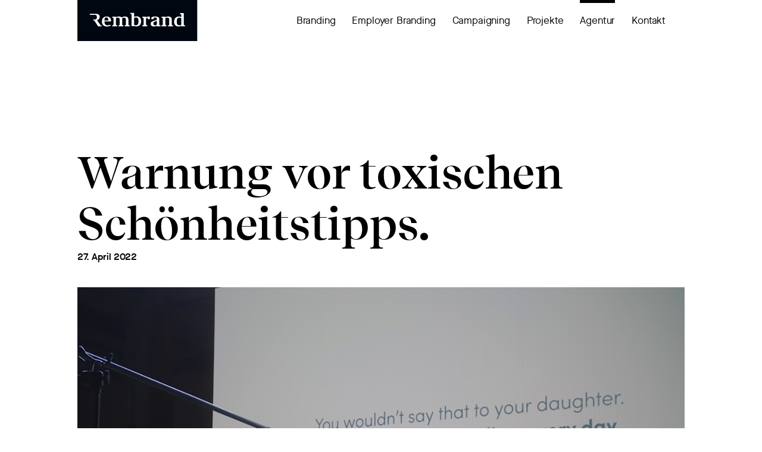

--- FILE ---
content_type: text/html; charset=UTF-8
request_url: https://www.rembrand.ch/agentur/news-beitrag/warnung-vor-toxischen-schoenheitstipps.html
body_size: 7743
content:
<!DOCTYPE html>
<html lang="de" class="no-js">
<head>

	<!-- Google Tag Manager -->
<script>(function(w,d,s,l,i){w[l]=w[l]||[];w[l].push({'gtm.start':
new Date().getTime(),event:'gtm.js'});var f=d.getElementsByTagName(s)[0],
j=d.createElement(s),dl=l!='dataLayer'?'&l='+l:'';j.async=true;j.src=
'https://www.googletagmanager.com/gtm.js?id='+i+dl;f.parentNode.insertBefore(j,f);
})(window,document,'script','dataLayer','GTM-WKZCDLG');</script>
<!-- End Google Tag Manager -->

			<meta charset="UTF-8">
		<title>Warnung vor toxischen Schönheitstipps. - REMBRAND - Werbeagentur & Branding-Agentur - St. Gallen, Schweiz</title>
		<base href="https://www.rembrand.ch/">

					<meta name="robots" content="index,follow">
			<meta name="description" content="Dove setzt auf Deepfakes, um die Absurdität toxischer Schönheitstipps im Social Web deutlich zu machen.">
			<meta name="keywords" content="">
			<meta name="generator" content="Contao Open Source CMS">
		
		<meta name="viewport" content="width=device-width,initial-scale=1.0">
				<link rel="stylesheet" href="assets/contao/css/reset.min.css?v=31cccc1f"><link rel="stylesheet" href="assets/contao/css/form.min.css?v=31cccc1f"><link rel="stylesheet" href="bundles/rocksolidcolumns/css/columns.css?v=cc8c62f1"><link rel="stylesheet" href="files/template/dist/assets/css/main.css?v=2d742a7e">				<script src="assets/jquery/js/jquery.min.js?v=2e868dd8"></script><meta property="og:image" content="https://www.rembrand.ch/files/content/bilder/News/04-Dove.jpg" /><link rel="apple-touch-icon" sizes="180x180" href="/files/template/img/favicons/apple-touch-icon.png">
<link rel="icon" type="image/png" sizes="32x32" href="/files/template/img/favicons/favicon-32x32.png">
<link rel="icon" type="image/png" sizes="16x16" href="/files/template/img/favicons/favicon-16x16.png">
<link rel="icon" href="/files/template/img/favicons/favicon.ico">
<link rel="manifest" href="/files/template/img/favicons/site.webmanifest">
<link rel="mask-icon" href="/files/template/img/favicons/safari-pinned-tab.svg" color="#000000">
<link rel="shortcut icon" href="/files/template/img/favicons/favicon.ico">
<meta name="msapplication-TileColor" content="#da532c">
<meta name="msapplication-config" content="/files/template/img/favicons/browserconfig.xml">
<meta name="theme-color" content="#ffffff">

					<!--[if lt IE 9]><script src="assets/html5shiv/js/html5shiv-printshiv.min.js"></script><![endif]-->
			
	<style>
	
		.rem_projects .image-nav-tile__title,
		.rem_projects .image-nav-tile__teaser { 
			display:inline;  
			line-height: 1.23;
	    	margin-bottom: 1.4rem; 
			font-family: "Maison Neue Book", Helvetica, Arial, sans-serif;
	    	font-size: 2.4rem;
		    font-weight: 700;
		}
	
		.rem_projects .image-nav-tile__teaser:before {
			content: "–";
			padding-right:5px;
		}
		
		.rem_projects .image-nav-tile__title br,
		.rem_projects .image-nav-tile__teaser br {
			content: "";
		}
	
		.rem_projects .image-nav-tile__title br:after,
		.rem_projects .image-nav-tile__teaser br:after {
			content: " ";
		}
		
		/* v2 ohne Title Referenzen */
		
		.rem_projects .image-nav-tile__teaser:before {
			content: "";
			padding:0px;
		}
		
		.rem_projects .image-nav-tile__title {
			display:none;
			
		}

		
	</style>

</head>


<body id="top" class="mac chrome blink ch131 test"  itemscope itemtype="http://schema.org/WebPage">
<!-- Google Tag Manager (noscript) -->
<noscript><iframe src="https://www.googletagmanager.com/ns.html?id=GTM-WKZCDLG"
height="0" width="0" style="display:none;visibility:hidden"></iframe></noscript>
<!-- End Google Tag Manager (noscript) -->

			
		<div id="wrapper" class="main-wrapper">

												<header id="header" itemscope itemtype="http://schema.org/WPHeader" class="main-header">
						<div class="inside">
							
<div class="header-wrapper header-wrapper--light">
    <div class="base-width header-view">
        <a href="./" class="header-view__logo hide-on-mobile">
            

<img src="files/template/img/main_logov3.svg" width="1066" height="363" alt="">


        </a>
        <a href="./" class="header-view__logo show-on-mobile">
            

<img src="files/template/img/main_logov3.svg" width="1066" height="363" alt="">


        </a>
        <div class="header-view__navigation">
            <div class="main-nav header-view__navigation__item hide-on-desktop">
                
<!-- indexer::stop -->
<nav class="mod_navigation block">

  
  <a href="agentur/news-beitrag/warnung-vor-toxischen-schoenheitstipps.html#skipNavigation41" class="invisible">Navigation überspringen</a>

  

	<ul class="level_1 main-nav-list">

					
				<li class="project_cat_1 first main-nav-list__item dropdown dropdown--text " data-dropdown-text="Branding">
					<a href="branding.html" title="Branding – Klare Strategie trifft auf stringente Umsetzung" class="project_cat_1 first" itemprop="url">
						<span itemprop="name">
							Branding						</span>
					</a>

					
				</li>

								
				<li class="submenu project_cat_1 main-nav-list__item dropdown dropdown--text " data-dropdown-text="Employer Branding">
					<a href="employer-branding.html" title="Employer Branding – Für eine strategisch positionierte Arbeitgebermarke" class="submenu project_cat_1" aria-haspopup="true" itemprop="url">
						<span itemprop="name">
							Employer Branding						</span>
					</a>

					

	<ul class="level_2 block-list dropdown__content block-hover">

					
				<li class="project_cat_1 first block-hover__item">
					<a href="employer-branding.html" title="Employer Branding – Für eine strategisch positionierte Arbeitgebermarke" class="project_cat_1 first block-list__item"  itemprop="url">
						<span itemprop="name">
							Übersicht						</span>
					</a>

					
				</li>

								
				<li class="project_cat_1 last block-hover__item">
					<a href="branding/employer-branding/vorgehen.html" title="Employer Branding – Für eine strategisch positionierte Arbeitgebermarke" class="project_cat_1 last block-list__item"  itemprop="url">
						<span itemprop="name">
							Vorgehen						</span>
					</a>

					
				</li>

					
	</ul>


				</li>

								
				<li class=" main-nav-list__item dropdown dropdown--text " data-dropdown-text="Campaigning">
					<a href="campaigning.html" title="Campaigning – Wirksame Kommunikation trifft auf zielgerichteten Einsatz von Media" itemprop="url">
						<span itemprop="name">
							Campaigning						</span>
					</a>

					
				</li>

								
				<li class="rembrand-projects main-nav-list__item dropdown dropdown--text " data-dropdown-text="Projekte">
					<a href="projekte.html" title="Projekte – Je anspruchsvoller, desto lieber" class="rembrand-projects" itemprop="url">
						<span itemprop="name">
							Projekte						</span>
					</a>

					
				</li>

								
				<li class="submenu trail agentur main-nav-list__item dropdown dropdown--text  dropdown--is-active" data-dropdown-text="Agentur">
					<a href="agentur.html" title="Agentur – Nur gut zu sein ist uns zu wenig, bemerkenswert ist das Ziel" class="submenu trail agentur" aria-haspopup="true" itemprop="url">
						<span itemprop="name">
							Agentur						</span>
					</a>

					

	<ul class="level_2 block-list dropdown__content block-hover">

					
				<li class="trail first block-hover__item">
					<a href="agentur/news.html" title="News – Alle Neuigkeiten an einem Ort" class="trail first block-list__item"  itemprop="url">
						<span itemprop="name">
							News						</span>
					</a>

					
				</li>

								
				<li class=" block-hover__item">
					<a href="agentur/rembrain-lab.html" title="rembrAIn LAB" class=" block-list__item"  itemprop="url">
						<span itemprop="name">
							rembrAIn LAB						</span>
					</a>

					
				</li>

								
				<li class="team-site block-hover__item">
					<a href="agentur/team.html" title="Team – Alte Hasen und junge Hüpfer" class="team-site block-list__item"  itemprop="url">
						<span itemprop="name">
							Team						</span>
					</a>

					
				</li>

								
				<li class=" block-hover__item">
					<a href="agentur/jobs.html" title="Jobs" class=" block-list__item"  itemprop="url">
						<span itemprop="name">
							Jobs						</span>
					</a>

					
				</li>

								
				<li class=" block-hover__item">
					<a href="agentur/partner.html" title="Partner" class=" block-list__item"  itemprop="url">
						<span itemprop="name">
							Partner						</span>
					</a>

					
				</li>

								
				<li class=" block-hover__item">
					<a href="agentur/awards.html" title="Awards – Bemerkenswerte Auszeichnungen" class=" block-list__item"  itemprop="url">
						<span itemprop="name">
							Awards						</span>
					</a>

					
				</li>

								
				<li class=" block-hover__item">
					<a href="agentur/engagement.html" title="Engagement" class=" block-list__item"  itemprop="url">
						<span itemprop="name">
							Engagement						</span>
					</a>

					
				</li>

								
				<li class="last block-hover__item">
					<a href="agentur/pitchen.html" title="Pitch" class="last block-list__item"  itemprop="url">
						<span itemprop="name">
							Pitchen						</span>
					</a>

					
				</li>

					
	</ul>


				</li>

								
				<li class="kontakt no-body-border last main-nav-list__item dropdown dropdown--text " data-dropdown-text="Kontakt">
					<a href="kontakt.html" title="Kontakt" class="kontakt no-body-border last" itemprop="url">
						<span itemprop="name">
							Kontakt						</span>
					</a>

					
				</li>

					
	</ul>


  <span id="skipNavigation41" class="invisible"></span>

</nav>
<!-- indexer::continue -->

            </div>
            <div class="meta-nav header-view__navigation__item hide-on-mobile">
                <ul class="inline-list inline-list--align-items-center inline-list--block-links">
                </ul>
            </div>
            <a href="agentur/news-beitrag.html#mobile-navigation-area"
               class="icon-hamburger header-view__navigation__item show-on-desktop"
               data-toggle="mobile-navigation-area--is-active"></a>
        </div>
    </div>
</div>
						</div>
					</header>
							
			
							<div id="container" class="main-container">

											<main id="main" itemscope itemtype="http://schema.org/WebPageElement" itemprop="mainContentOfPage" class="main">
							<div class="inside">
								

  <div class="mod_article block" id="article-171">
    
        <div class="mod_newsreader newsreader block"
	 >

			
	
<div class="layout_full block" itemscope itemtype="http://schema.org/Article">

	<h1 itemprop="name">Warnung vor toxischen Schönheitstipps.</h1>

	
		<p class="info">
			<time datetime="2022-04-27T10:58:00+02:00" itemprop="datePublished">27. April 2022</time>
		</p>

	
			
		
<div class="ce_image block">

        
  
  
<figure class="image_container">
  
  

<img src="files/content/bilder/News/04-Dove.jpg" width="1200" height="840" alt="">


  
  </figure>



</div>

<div class="ce_text font-soft-intro block">

        
  			<p>Wieder mal schafft es Dove, sein Kernthema neu zu erzählen: Diesmal geht es um die Auswirkungen toxischer Schönheitstipps im Social Web. Dove setzt auf Deepfakes, um die Absurdität solcher Ratschläge deutlich zu machen.</p>	
	
	

</div>

<div class="ce_hyperlink block">

        
  
	
		
			<a class="hyperlink_txt default-button default-button--white-border default-button--has-hover default-button--black-border default-button--block" href="https://www.youtube.com/watch?v=sF3iRZtkyAQ&amp;t=8s" title="zum Artikel" target="_blank">zum Spot</a>
		

			

</div>
	
</div>

<!-- indexer::stop -->
<p class="back"><a href="https://www.rembrand.ch/agentur/news.html" class="hyperlink_txt h4" title="Zurück">zurück zur Übersicht</a></p>
<!-- indexer::continue -->


</div>

      </div>

							</div>
													</main>
					
																
																
				</div>
			
			
												<footer id="footer" itemscope itemtype="http://schema.org/WPFooter" class="main-footer">
						<div class="inside">
							
<div class="footer-wrapper base-width footer-view">
	<a class="footer-view__icons text-align-center" href="agentur/news-beitrag/warnung-vor-toxischen-schoenheitstipps.html#top" data-smooth-scroll>
		<span class="footer-view__icons__item">
			<svg enable-background="new 0 0 10 5" viewBox="0 0 10 5" xmlns="http://www.w3.org/2000/svg"><path clip-rule="evenodd" d="m0 5 5-5 5 5z" fill="#fff" fill-rule="evenodd"/></svg>
		</span>
		<span class="footer-view__icons__item">
			<svg enable-background="new 0 0 10 5" viewBox="0 0 10 5" xmlns="http://www.w3.org/2000/svg"><path clip-rule="evenodd" d="m0 5 5-5 5 5z" fill="#fff" fill-rule="evenodd"/></svg>
		</span>
	</a>
	<div class="footer-view__teaser footer-title">
		<div class="ce_text block">

        
  			<p>Remarkable brands.</p>	
	
	

</div>


	</div>
	<div class="footer-meta footer-view__meta">
		<div class="footer-area-1 footer-view__meta__left"><div class="main-logo main-logo--border" style="margin-bottom: 1em">
	<a href="/" target="_self" title="Rembrand AG - Startseite">

<img src="files/template/img/main_logov2.svg" width="1066" height="363" alt="">

</a>
</div>
<div class="ce_text block">

        
  			<p>Sonnengartenstr. 6<br>CH-9000 St.Gallen<br>Schweiz<br><br><a title="Rufen Sie uns an" href="tel:004171 2284050">Tel. +41 71 228 40 50</a><br><a title="Schreiben Sie uns eine Mail" href="&#109;&#97;&#105;&#108;&#116;&#111;&#58;&#107;&#x6F;&#110;&#x74;&#97;&#x6B;&#116;&#x40;&#114;&#x65;&#109;&#x62;&#114;&#x61;&#110;&#x64;&#46;&#x63;&#104;">&#107;&#x6F;&#110;&#x74;&#97;&#x6B;&#116;&#x40;&#114;&#x65;&#109;&#x62;&#114;&#x61;&#110;&#x64;&#46;&#x63;&#104;</a></p>	
	
	

</div>
<div class="ce_rsce_header_nav block">
	<ul class="inline-list inline-list--align-items-center inline-list--block-links">

	
		<li class="inline-list__item">
			<a class="icon-size-footer" href="https://www.facebook.com/rembrand.ch/" title="Besuchen Sie uns auf Facebook" target="_blank">
									<img src="files/content/bilder/inhaltselemente/footer_icons/icon_footer_facebook.svg" alt="Besuchen Sie uns auf Facebook" width="24" height="24">
							</a>
		</li>

	
		<li class="inline-list__item">
			<a class="icon-size-footer" href="https://www.linkedin.com/company/rembrand-ch/" title="Besuchen Sie uns auf LinkedIn" target="_blank">
									<img src="files/content/bilder/inhaltselemente/footer_icons/linkedin_footer.svg" alt="Besuchen Sie uns auf LinkedIn" width="24" height="24">
							</a>
		</li>

	
		<li class="inline-list__item">
			<a class="icon-size-footer" href="https://www.instagram.com/rembrand.ch" title="Besuchen Sie uns auf Instagram" target="_blank">
									<img src="files/content/bilder/inhaltselemente/footer_icons/icon_footer_instagram.svg" alt="Besuchen Sie uns auf Instagram">
							</a>
		</li>

	
	</ul>
</div>

</div>
		<div class="footer-area-2 footer-view__meta__right">
			<div class="footer-view__meta__right__item footer-sub-area-1"><div class="ce_text block">

        
  			<h5><a href="branding.html">Branding</a></h5>
<p><a href="branding.html">Markenstrategie</a><br><a href="branding.html">Markenkreation</a><br><a href="branding.html">Marken-Revitalisierung</a><br><a href="branding.html">Corporate/Brand Design</a><br><a href="branding.html">Websites</a><br><a href="branding.html">Brand Experience</a><br><a href="http://foodbranding.rembrand.ch/" target="_blank" rel="noopener">Food Branding</a><br><a href="https://hotelbranding.rembrand.ch/" target="_blank" rel="noopener">Hotel Branding</a></p>	
	
	

</div>

</div>
			<div class="footer-view__meta__right__item footer-sub-area-2"><div class="ce_text block">

        
  			<h5><a href="employer-branding.html">Employer Branding</a></h5>
<p><a href="employer-branding.html">Übersicht</a><br><a href="branding/employer-branding/vorgehen.html">Vorgehen</a><br><a href="employer-branding/employer-branding-potenzialanalyse.html">Potenzialanalyse</a><br><a href="employer-branding/employer-branding-48h-strategie-booster.html">48h-Strategie Booster</a><br><a href="employer-branding/employer-branding-full-employer-branding.html">Full Employer Branding</a><br><a href="employer-branding/employer-branding-personalmarketing-massnahmen.html">Personalmarketing</a></p>	
	
	

</div>

</div>
			<div class="footer-view__meta__right__item footer-sub-area-3"><div class="ce_text block">

        
  			<h5><a href="campaigning.html">Campaigning</a></h5>
<p><a href="campaigning.html">Branding Kampagnen</a><br><a href="campaigning.html">Performance Kampagnen</a><br><a href="campaigning.html">Employer Branding Kampagnen</a><br><a href="campaigning.html">Online-Marketing</a><br><a href="campaigning.html">Mediastrategie/Mediaplanung</a><br><a href="campaigning.html">Kreation</a><br><a href="campaigning.html">Kampagnen-Management</a></p>	
	
	

</div>

</div>
			<div class="footer-view__meta__right__item footer-view__meta__right__item--button-container footer-sub-area-4"><div class="ce_hyperlink block">

        
  
	
		
			<a href="projekte.html" class="hyperlink_txt footer-title" title="Projekte">Projekte</a>

			

</div>

<div class="ce_hyperlink block">

        
  
	
		
			<a href="agentur/newsletter-anmeldung.html" class="hyperlink_txt footer-title" title="Newsletter">Newsletter</a>

			

</div>

<div class="ce_hyperlink block">

        
  
	
		
			<a href="weitere-links.html" class="hyperlink_txt footer-title" title="Weitere Links">Weitere Links</a>

			

</div>

</div>
			<div class="footer-view__meta__right__item footer-view__meta__right__item--button-container footer-sub-area-5"><div class="ce_hyperlink block">

        
  
	
		
			<a class="hyperlink_txt default-button default-button--white-has-hover default-button--block"  href="rueckruf-anfordern.html" title="Gespräch anfragen">Gespräch anfragen</a>

			

</div>

</div>
			<div class="footer-view__meta__right__item footer-view__meta__right__item--button-container footer-sub-area-6"><div class="ce_hyperlink block">

        
  
	
		
			<a class="hyperlink_txt default-button default-button--white-has-hover default-button--block"  href="files/content/dokumente/Rembrand_Factsheet.pdf" title="Factsheet öffnen" target="_blank">Factsheet öffnen</a>

			

</div>

</div>
		</div>
	</div>
	<div class="footer-view__site-meta ce_text">
		<div class="footer-view__site-meta__social">
			<div class="ce_rsce_header_nav block">
	<ul class="inline-list inline-list--align-items-center inline-list--block-links">

	
		<li class="inline-list__item">
			<a class="icon-size-footer" href="https://www.facebook.com/rembrand.ch/" title="Besuchen Sie uns auf Facebook" target="_blank">
									<img src="files/content/bilder/inhaltselemente/footer_icons/icon_footer_facebook.svg" alt="Besuchen Sie uns auf Facebook" width="24" height="24">
							</a>
		</li>

	
		<li class="inline-list__item">
			<a class="icon-size-footer" href="https://www.linkedin.com/company/rembrand-ch/" title="Besuchen Sie uns auf LinkedIn" target="_blank">
									<img src="files/content/bilder/inhaltselemente/footer_icons/linkedin_footer.svg" alt="Besuchen Sie uns auf LinkedIn" width="24" height="24">
							</a>
		</li>

	
		<li class="inline-list__item">
			<a class="icon-size-footer" href="https://www.instagram.com/rembrand.ch" title="Besuchen Sie uns auf Instagram" target="_blank">
									<img src="files/content/bilder/inhaltselemente/footer_icons/icon_footer_instagram.svg" alt="Besuchen Sie uns auf Instagram">
							</a>
		</li>

	
	</ul>
</div>

		</div>
		<ul class="inline-list">
			<li class="inline-list__item"><a href="impressum.html">Impressum</a></li>
			<li class="inline-list__item"><a href="datenschutz.html">Datenschutz</a></li>
			<li class="inline-list__item"><a href="agb.html">AGB</a></li>
		</ul>
	</div>
</div>

<div id="scrolltop">
	<a href="#" class="scrollup" title="Scroll to top" style="display: inline;">
		<img src="files/template/img/scrolltop.png" alt="Scroll to top">
	</a>
</div>						</div>
					</footer>
								<div class="push"></div>

		</div>

		
<div class="custom">
      
<div id="mobile-navigation-area" class="mobile-navigation-area">
  <div class="inside">
    
<div class="mobile-navigation-area__content">
	<div class="mobile-navigation-area__header mobile-navigation-header">
		<a href="./" class="mobile-navigation-header__logo">
			

<img src="files/template/img/main_logov3.svg" width="1066" height="363" alt="">


		</a>
		<a href="agentur/news-beitrag.html#mobile-navigation-area" class="mobile-navigation-header__close" data-toggle="mobile-navigation-area--is-active">
			<i class="rem-icon rem-icon--cross"></i>
		</a>
	</div>
	<div class="mobile-navigation-area__nav">
		
<!-- indexer::stop -->
<nav class="mod_navigation mobilenavi block" id="mobilenav-show">

  
  <a href="agentur/news-beitrag/warnung-vor-toxischen-schoenheitstipps.html#skipNavigation32" class="invisible">Navigation überspringen</a>

  <ul class="level_1 mobile-navigation">
						<li  class="project_cat_1 first mobile-navigation__item">
				<a
					href="branding.html" title="Branding – Klare Strategie trifft auf stringente Umsetzung"
					 class="project_cat_1 first"					itemprop="url">
					<span itemprop="name">
						Branding					</span>
				</a>
											</li>
								<li  class="submenu project_cat_1 mobile-navigation__item">
				<a
					href="employer-branding.html" title="Employer Branding – Für eine strategisch positionierte Arbeitgebermarke"
					 class="submenu project_cat_1" aria-haspopup="true"					itemprop="url">
					<span itemprop="name">
						Employer Branding					</span>
				</a>
				<span class="mobile-navigation__item__icon" data-mobile-submenu-toggle></span>				<ul class="level_2">
						<li  class="project_cat_1 first mobile-navigation__item mobile-navigation__item--sub">
				<a
					href="employer-branding.html" title="Employer Branding – Für eine strategisch positionierte Arbeitgebermarke"
					 class="project_cat_1 first"					itemprop="url">
					<span itemprop="name">
						Übersicht					</span>
				</a>
											</li>
								<li  class="project_cat_1 last mobile-navigation__item mobile-navigation__item--sub">
				<a
					href="branding/employer-branding/vorgehen.html" title="Employer Branding – Für eine strategisch positionierte Arbeitgebermarke"
					 class="project_cat_1 last"					itemprop="url">
					<span itemprop="name">
						Vorgehen					</span>
				</a>
											</li>
			</ul>
			</li>
								<li  class=" mobile-navigation__item">
				<a
					href="campaigning.html" title="Campaigning – Wirksame Kommunikation trifft auf zielgerichteten Einsatz von Media"
										itemprop="url">
					<span itemprop="name">
						Campaigning					</span>
				</a>
											</li>
								<li  class="rembrand-projects mobile-navigation__item">
				<a
					href="projekte.html" title="Projekte – Je anspruchsvoller, desto lieber"
					 class="rembrand-projects"					itemprop="url">
					<span itemprop="name">
						Projekte					</span>
				</a>
											</li>
								<li  class="submenu trail agentur mobile-navigation__item">
				<a
					href="agentur.html" title="Agentur – Nur gut zu sein ist uns zu wenig, bemerkenswert ist das Ziel"
					 class="submenu trail agentur" aria-haspopup="true"					itemprop="url">
					<span itemprop="name">
						Agentur					</span>
				</a>
				<span class="mobile-navigation__item__icon" data-mobile-submenu-toggle></span>				<ul class="level_2">
						<li  class="trail first mobile-navigation__item mobile-navigation__item--sub">
				<a
					href="agentur/news.html" title="News – Alle Neuigkeiten an einem Ort"
					 class="trail first"					itemprop="url">
					<span itemprop="name">
						News					</span>
				</a>
											</li>
								<li  class=" mobile-navigation__item mobile-navigation__item--sub">
				<a
					href="agentur/rembrain-lab.html" title="rembrAIn LAB"
										itemprop="url">
					<span itemprop="name">
						rembrAIn LAB					</span>
				</a>
											</li>
								<li  class="team-site mobile-navigation__item mobile-navigation__item--sub">
				<a
					href="agentur/team.html" title="Team – Alte Hasen und junge Hüpfer"
					 class="team-site"					itemprop="url">
					<span itemprop="name">
						Team					</span>
				</a>
											</li>
								<li  class=" mobile-navigation__item mobile-navigation__item--sub">
				<a
					href="agentur/jobs.html" title="Jobs"
										itemprop="url">
					<span itemprop="name">
						Jobs					</span>
				</a>
											</li>
								<li  class=" mobile-navigation__item mobile-navigation__item--sub">
				<a
					href="agentur/partner.html" title="Partner"
										itemprop="url">
					<span itemprop="name">
						Partner					</span>
				</a>
											</li>
								<li  class=" mobile-navigation__item mobile-navigation__item--sub">
				<a
					href="agentur/awards.html" title="Awards – Bemerkenswerte Auszeichnungen"
										itemprop="url">
					<span itemprop="name">
						Awards					</span>
				</a>
											</li>
								<li  class=" mobile-navigation__item mobile-navigation__item--sub">
				<a
					href="agentur/engagement.html" title="Engagement"
										itemprop="url">
					<span itemprop="name">
						Engagement					</span>
				</a>
											</li>
								<li  class="last mobile-navigation__item mobile-navigation__item--sub">
				<a
					href="agentur/pitchen.html" title="Pitch"
					 class="last"					itemprop="url">
					<span itemprop="name">
						Pitchen					</span>
				</a>
											</li>
			</ul>
			</li>
								<li  class="kontakt no-body-border last mobile-navigation__item">
				<a
					href="kontakt.html" title="Kontakt"
					 class="kontakt no-body-border last"					itemprop="url">
					<span itemprop="name">
						Kontakt					</span>
				</a>
											</li>
			</ul>

  <span id="skipNavigation32" class="invisible"></span>

</nav>
<!-- indexer::continue -->

	</div>

	<div class="mobile-navigation-area__meta">
		<ul class="inline-list inline-list--align-items-center inline-list--block-links">
			<li class="inline-list__item">
<!--
				<a class="hover-icon" href="&#123;&#123;link_url::84&#125;&#125;" title="Wir laden SIe zu einem Apéro ein">
					&#123;&#123;file::rembrand/includes/modules/icons/icon_drink.html5&#125;&#125;
				</a>
-->
			</li>
		</ul>
	</div>

</div>
  </div>
</div>
  </div>
	
	<script src="assets/jquery-ui/js/jquery-ui.js"></script>
<script>
	(function ($) {
		$(document).ready(function () {
			$(document).accordion({
				heightStyle: 'content',
				header: 'div.toggler',
				active: false,
				collapsible: true,
				create: function (event, ui) {
					ui.header.addClass('active');
					ui.header.find('.default-toggler').addClass('default-toggler--is-active');
					ui.header.find('.slide-hover').addClass('slide-hover--is-active');
					ui.header.closest('.default-accordion').addClass('default-accordion--is-active');
				},
				activate: function (event, ui) {
					ui.newHeader.addClass('active');
					ui.oldHeader.removeClass('active');

					ui.newHeader.find('.default-toggler').addClass('default-toggler--is-active');
					ui.newHeader.find('.slide-hover').addClass('slide-hover--is-active');
					ui.newHeader.closest('.default-accordion').addClass('default-accordion--is-active');

					ui.oldHeader.find('.default-toggler').removeClass('default-toggler--is-active');
					ui.oldHeader.find('.slide-hover').removeClass('slide-hover--is-active');
					ui.oldHeader.closest('.default-accordion').removeClass('default-accordion--is-active');
				}
			});
		});
	})(jQuery);
</script>
<script src="files/template/dist/assets/main.js?v=4dc78dc2"></script>
</body>
</html>


--- FILE ---
content_type: text/css
request_url: https://www.rembrand.ch/files/template/dist/assets/css/main.css?v=2d742a7e
body_size: 34503
content:
/* Slider */
.slick-slider
{
    position: relative;

    display: block;
    box-sizing: border-box;

    -webkit-user-select: none;
       -moz-user-select: none;
        -ms-user-select: none;
            user-select: none;

    -webkit-touch-callout: none;
    -khtml-user-select: none;
    -ms-touch-action: pan-y;
        touch-action: pan-y;
    -webkit-tap-highlight-color: transparent;
}

.slick-list
{
    position: relative;

    display: block;
    overflow: hidden;

    margin: 0;
    padding: 0;
}
.slick-list:focus
{
    outline: none;
}
.slick-list.dragging
{
    cursor: pointer;
    cursor: hand;
}

.slick-slider .slick-track,
.slick-slider .slick-list
{
    -webkit-transform: translate3d(0, 0, 0);
       -moz-transform: translate3d(0, 0, 0);
        -ms-transform: translate3d(0, 0, 0);
         -o-transform: translate3d(0, 0, 0);
            transform: translate3d(0, 0, 0);
}

.slick-track
{
    position: relative;
    top: 0;
    left: 0;

    display: block;
    margin-left: auto;
    margin-right: auto;
}
.slick-track:before,
.slick-track:after
{
    display: table;

    content: '';
}
.slick-track:after
{
    clear: both;
}
.slick-loading .slick-track
{
    visibility: hidden;
}

.slick-slide
{
    display: none;
    float: left;

    height: 100%;
    min-height: 1px;
}
[dir='rtl'] .slick-slide
{
    float: right;
}
.slick-slide img
{
    display: block;
}
.slick-slide.slick-loading img
{
    display: none;
}
.slick-slide.dragging img
{
    pointer-events: none;
}
.slick-initialized .slick-slide
{
    display: block;
}
.slick-loading .slick-slide
{
    visibility: hidden;
}
.slick-vertical .slick-slide
{
    display: block;

    height: auto;

    border: 1px solid transparent;
}
.slick-arrow.slick-hidden {
    display: none;
}

@charset 'UTF-8';
/* Slider */
.slick-loading .slick-list
{
    background: #fff url(..//img/ajax-loader-fb6f3c230cb846e25247.gif) center center no-repeat;
}

/* Icons */
@font-face
{
    font-family: 'slick';
    font-weight: normal;
    font-style: normal;

    src: url(..//fonts/slick-a4e97f5a2a64f0ab1323.eot);
    src: url(..//fonts/slick-a4e97f5a2a64f0ab1323.eot?#iefix) format('embedded-opentype'), url(..//fonts/slick-295183786cd8a1389865.woff) format('woff'), url(..//fonts/slick-c94f7671dcc99dce43e2.ttf) format('truetype'), url(..//fonts/slick-2630a3e3eab21c607e21.svg#slick) format('svg');
}
/* Arrows */
.slick-prev,
.slick-next
{
    font-size: 0;
    line-height: 0;

    position: absolute;
    top: 50%;

    display: block;

    width: 20px;
    height: 20px;
    padding: 0;
    -webkit-transform: translate(0, -50%);
    -ms-transform: translate(0, -50%);
    transform: translate(0, -50%);

    cursor: pointer;

    color: transparent;
    border: none;
    outline: none;
    background: transparent;
}
.slick-prev:hover,
.slick-prev:focus,
.slick-next:hover,
.slick-next:focus
{
    color: transparent;
    outline: none;
    background: transparent;
}
.slick-prev:hover:before,
.slick-prev:focus:before,
.slick-next:hover:before,
.slick-next:focus:before
{
    opacity: 1;
}
.slick-prev.slick-disabled:before,
.slick-next.slick-disabled:before
{
    opacity: .25;
}

.slick-prev:before,
.slick-next:before
{
    font-family: 'slick';
    font-size: 20px;
    line-height: 1;

    opacity: .75;
    color: white;

    -webkit-font-smoothing: antialiased;
    -moz-osx-font-smoothing: grayscale;
}

.slick-prev
{
    left: -25px;
}
[dir='rtl'] .slick-prev
{
    right: -25px;
    left: auto;
}
.slick-prev:before
{
    content: '←';
}
[dir='rtl'] .slick-prev:before
{
    content: '→';
}

.slick-next
{
    right: -25px;
}
[dir='rtl'] .slick-next
{
    right: auto;
    left: -25px;
}
.slick-next:before
{
    content: '→';
}
[dir='rtl'] .slick-next:before
{
    content: '←';
}

/* Dots */
.slick-dotted.slick-slider
{
    margin-bottom: 30px;
}

.slick-dots
{
    position: absolute;
    bottom: -25px;

    display: block;

    width: 100%;
    padding: 0;
    margin: 0;

    list-style: none;

    text-align: center;
}
.slick-dots li
{
    position: relative;

    display: inline-block;

    width: 20px;
    height: 20px;
    margin: 0 5px;
    padding: 0;

    cursor: pointer;
}
.slick-dots li button
{
    font-size: 0;
    line-height: 0;

    display: block;

    width: 20px;
    height: 20px;
    padding: 5px;

    cursor: pointer;

    color: transparent;
    border: 0;
    outline: none;
    background: transparent;
}
.slick-dots li button:hover,
.slick-dots li button:focus
{
    outline: none;
}
.slick-dots li button:hover:before,
.slick-dots li button:focus:before
{
    opacity: 1;
}
.slick-dots li button:before
{
    font-family: 'slick';
    font-size: 6px;
    line-height: 20px;

    position: absolute;
    top: 0;
    left: 0;

    width: 20px;
    height: 20px;

    content: '•';
    text-align: center;

    opacity: .25;
    color: black;

    -webkit-font-smoothing: antialiased;
    -moz-osx-font-smoothing: grayscale;
}
.slick-dots li.slick-active button:before
{
    opacity: .75;
    color: black;
}

@font-face{font-family:"Maison Neue Book";font-style:normal;font-weight:400;src:local("Maison Neue Book"),local("Maison-Neue-Book"),url(..//fonts/MaisonNeue-Book-07cb41fe87221ba0897e.woff2) format("woff2"),url(..//fonts/MaisonNeue-Book-f74efc5d5bf538a080de.woff) format("woff")}@font-face{font-family:"Maison Neue Book";font-style:normal;font-weight:600;src:local("Maison Neue Demi"),local("Maison-Neue-Demi"),url(..//fonts/MaisonNeue-Demi-c97ad34a9841ad197ff2.woff2) format("woff2"),url(..//fonts/MaisonNeue-Demi-bce098bdceb9e67ffac7.woff) format("woff")}@font-face{font-family:"Maison Neue Book";font-style:normal;font-weight:700;src:local("Maison Neue Demi"),local("Maison-Neue-Demi"),url(..//fonts/MaisonNeue-Demi-c97ad34a9841ad197ff2.woff2) format("woff2"),url(..//fonts/MaisonNeue-Demi-bce098bdceb9e67ffac7.woff) format("woff")}@font-face{font-family:"Recife Display";font-style:normal;font-weight:400;src:local("Recife Display"),local("Recife-Display"),url(..//fonts/RecifeDisplayWeb-SemiBold-5660acfbb152b4951ea3.woff2) format("woff2"),url(..//fonts/RecifeDisplayWeb-SemiBold-761ff2d501bb9499807b.woff) format("woff")}@font-face{font-family:"Recife Display";font-style:normal;font-weight:600;src:local("Recife Display"),local("Recife-Display"),url(..//fonts/RecifeDisplayWeb-SemiBold-5660acfbb152b4951ea3.woff2) format("woff2"),url(..//fonts/RecifeDisplayWeb-SemiBold-761ff2d501bb9499807b.woff) format("woff");unicode-range:U+000D-FB04}@font-face{font-family:"Recife Display";font-style:normal;font-weight:700;src:local("Recife Display"),local("Recife-Display"),url(..//fonts/RecifeDisplayWeb-Bold-aa432acb1e0ad29bf8a3.woff2) format("woff2"),url(..//fonts/RecifeDisplayWeb-Bold-36840be9b2583752cc16.woff) format("woff");unicode-range:U+000D-FB04}body,div,h1,h2,h3,h4,h5,h6,p,blockquote,pre,code,ol,ul,li,dl,dt,dd,figure,table,th,td,form,fieldset,legend,input,textarea{margin:0;padding:0}table{border-spacing:0;border-collapse:collapse;font-size:inherit}caption,th,td{vertical-align:top;text-align:left;text-align:start}abbr,acronym{border-bottom:1px dotted #666;font-variant:normal;cursor:help}blockquote,q{quotes:none}fieldset,img,iframe{border:0}ul{list-style-type:none}sup{vertical-align:text-top}sub{vertical-align:text-bottom}del{text-decoration:line-through}ins{text-decoration:none}header,footer,nav,section,aside,article,figure,figcaption{display:block}body{font:12px/1 "Lucida Grande","Lucida Sans Unicode",Verdana,sans-serif;color:#000}input,button,textarea,select{font-family:inherit;font-size:99%;font-weight:inherit}pre,code{font-family:Monaco,monospace}h1,h2,h3,h4,h5,h6{margin-top:1em;font-size:100%;font-weight:400}h1{font-size:1.8333em}h2{font-size:1.6667em}h3{font-size:1.5em}h4{font-size:1.3333em}caption,th{font-weight:700}a{color:blue}h1,h2,h3,h4,h5,h6,p,pre,blockquote,table,ol,ul,form{margin-bottom:12px}/*!
 *  Font Awesome 4.7.0 by @davegandy - http://fontawesome.io - @fontawesome
 *  License - http://fontawesome.io/license (Font: SIL OFL 1.1, CSS: MIT License)
 */@font-face{font-family:"FontAwesome";src:url(..//fonts/fontawesome-webfont-8b43027f47b20503057d.eot);src:url(..//fonts/fontawesome-webfont-8b43027f47b20503057d.eot?#iefix&v=4.7.0) format("embedded-opentype"),url(..//fonts/fontawesome-webfont-20fd1704ea223900efa9.woff2) format("woff2"),url(..//fonts/fontawesome-webfont-f691f37e57f04c152e23.woff) format("woff"),url(..//fonts/fontawesome-webfont-1e59d2330b4c6deb84b3.ttf) format("truetype"),url(..//fonts/fontawesome-webfont-c1e38fd9e0e74ba58f7a.svg#fontawesomeregular) format("svg");font-weight:normal;font-style:normal}.fa{display:inline-block;font:normal normal normal 14px/1 FontAwesome;font-size:inherit;text-rendering:auto;-webkit-font-smoothing:antialiased;-moz-osx-font-smoothing:grayscale}.fa-lg{font-size:1.3333333333em;line-height:.75em;vertical-align:-15%}.fa-2x{font-size:2em}.fa-3x{font-size:3em}.fa-4x{font-size:4em}.fa-5x{font-size:5em}.fa-fw{width:1.2857142857em;text-align:center}.fa-ul{padding-left:0;margin-left:2.1428571429em;list-style-type:none}.fa-ul>li{position:relative}.fa-li{position:absolute;left:-2.1428571429em;width:2.1428571429em;top:.1428571429em;text-align:center}.fa-li.fa-lg{left:-1.8571428571em}.fa-border{padding:.2em .25em .15em;border:solid .08em #eee;border-radius:.1em}.fa-pull-left{float:left}.fa-pull-right{float:right}.fa.fa-pull-left{margin-right:.3em}.fa.fa-pull-right{margin-left:.3em}.pull-right{float:right}.pull-left{float:left}.fa.pull-left{margin-right:.3em}.fa.pull-right{margin-left:.3em}.fa-spin{-webkit-animation:fa-spin 2s infinite linear;animation:fa-spin 2s infinite linear}.fa-pulse{-webkit-animation:fa-spin 1s infinite steps(8);animation:fa-spin 1s infinite steps(8)}@-webkit-keyframes fa-spin{0%{-webkit-transform:rotate(0deg);transform:rotate(0deg)}100%{-webkit-transform:rotate(359deg);transform:rotate(359deg)}}@keyframes fa-spin{0%{-webkit-transform:rotate(0deg);transform:rotate(0deg)}100%{-webkit-transform:rotate(359deg);transform:rotate(359deg)}}.fa-rotate-90{-ms-filter:"progid:DXImageTransform.Microsoft.BasicImage(rotation=1)";-webkit-transform:rotate(90deg);-ms-transform:rotate(90deg);transform:rotate(90deg)}.fa-rotate-180{-ms-filter:"progid:DXImageTransform.Microsoft.BasicImage(rotation=2)";-webkit-transform:rotate(180deg);-ms-transform:rotate(180deg);transform:rotate(180deg)}.fa-rotate-270{-ms-filter:"progid:DXImageTransform.Microsoft.BasicImage(rotation=3)";-webkit-transform:rotate(270deg);-ms-transform:rotate(270deg);transform:rotate(270deg)}.fa-flip-horizontal{-ms-filter:"progid:DXImageTransform.Microsoft.BasicImage(rotation=0, mirror=1)";-webkit-transform:scale(-1, 1);-ms-transform:scale(-1, 1);transform:scale(-1, 1)}.fa-flip-vertical{-ms-filter:"progid:DXImageTransform.Microsoft.BasicImage(rotation=2, mirror=1)";-webkit-transform:scale(1, -1);-ms-transform:scale(1, -1);transform:scale(1, -1)}:root .fa-rotate-90,:root .fa-rotate-180,:root .fa-rotate-270,:root .fa-flip-horizontal,:root .fa-flip-vertical{filter:none}.fa-stack{position:relative;display:inline-block;width:2em;height:2em;line-height:2em;vertical-align:middle}.fa-stack-1x,.fa-stack-2x{position:absolute;left:0;width:100%;text-align:center}.fa-stack-1x{line-height:inherit}.fa-stack-2x{font-size:2em}.fa-inverse{color:#fff}.fa-glass:before{content:""}.fa-music:before{content:""}.fa-search:before{content:""}.fa-envelope-o:before{content:""}.fa-heart:before{content:""}.fa-star:before{content:""}.fa-star-o:before{content:""}.fa-user:before{content:""}.fa-film:before{content:""}.fa-th-large:before{content:""}.fa-th:before{content:""}.fa-th-list:before{content:""}.fa-check:before{content:""}.fa-remove:before,.fa-close:before,.fa-times:before{content:""}.fa-search-plus:before{content:""}.fa-search-minus:before{content:""}.fa-power-off:before{content:""}.fa-signal:before{content:""}.fa-gear:before,.fa-cog:before{content:""}.fa-trash-o:before{content:""}.fa-home:before{content:""}.fa-file-o:before{content:""}.fa-clock-o:before{content:""}.fa-road:before{content:""}.fa-download:before{content:""}.fa-arrow-circle-o-down:before{content:""}.fa-arrow-circle-o-up:before{content:""}.fa-inbox:before{content:""}.fa-play-circle-o:before{content:""}.fa-rotate-right:before,.fa-repeat:before{content:""}.fa-refresh:before{content:""}.fa-list-alt:before{content:""}.fa-lock:before{content:""}.fa-flag:before{content:""}.fa-headphones:before{content:""}.fa-volume-off:before{content:""}.fa-volume-down:before{content:""}.fa-volume-up:before{content:""}.fa-qrcode:before{content:""}.fa-barcode:before{content:""}.fa-tag:before{content:""}.fa-tags:before{content:""}.fa-book:before{content:""}.fa-bookmark:before{content:""}.fa-print:before{content:""}.fa-camera:before{content:""}.fa-font:before{content:""}.fa-bold:before{content:""}.fa-italic:before{content:""}.fa-text-height:before{content:""}.fa-text-width:before{content:""}.fa-align-left:before{content:""}.fa-align-center:before{content:""}.fa-align-right:before{content:""}.fa-align-justify:before{content:""}.fa-list:before{content:""}.fa-dedent:before,.fa-outdent:before{content:""}.fa-indent:before{content:""}.fa-video-camera:before{content:""}.fa-photo:before,.fa-image:before,.fa-picture-o:before{content:""}.fa-pencil:before{content:""}.fa-map-marker:before{content:""}.fa-adjust:before{content:""}.fa-tint:before{content:""}.fa-edit:before,.fa-pencil-square-o:before{content:""}.fa-share-square-o:before{content:""}.fa-check-square-o:before{content:""}.fa-arrows:before{content:""}.fa-step-backward:before{content:""}.fa-fast-backward:before{content:""}.fa-backward:before{content:""}.fa-play:before{content:""}.fa-pause:before{content:""}.fa-stop:before{content:""}.fa-forward:before{content:""}.fa-fast-forward:before{content:""}.fa-step-forward:before{content:""}.fa-eject:before{content:""}.fa-chevron-left:before{content:""}.fa-chevron-right:before{content:""}.fa-plus-circle:before{content:""}.fa-minus-circle:before{content:""}.fa-times-circle:before{content:""}.fa-check-circle:before{content:""}.fa-question-circle:before{content:""}.fa-info-circle:before{content:""}.fa-crosshairs:before{content:""}.fa-times-circle-o:before{content:""}.fa-check-circle-o:before{content:""}.fa-ban:before{content:""}.fa-arrow-left:before{content:""}.fa-arrow-right:before{content:""}.fa-arrow-up:before{content:""}.fa-arrow-down:before{content:""}.fa-mail-forward:before,.fa-share:before{content:""}.fa-expand:before{content:""}.fa-compress:before{content:""}.fa-plus:before{content:""}.fa-minus:before{content:""}.fa-asterisk:before{content:""}.fa-exclamation-circle:before{content:""}.fa-gift:before{content:""}.fa-leaf:before{content:""}.fa-fire:before{content:""}.fa-eye:before{content:""}.fa-eye-slash:before{content:""}.fa-warning:before,.fa-exclamation-triangle:before{content:""}.fa-plane:before{content:""}.fa-calendar:before{content:""}.fa-random:before{content:""}.fa-comment:before{content:""}.fa-magnet:before{content:""}.fa-chevron-up:before{content:""}.fa-chevron-down:before{content:""}.fa-retweet:before{content:""}.fa-shopping-cart:before{content:""}.fa-folder:before{content:""}.fa-folder-open:before{content:""}.fa-arrows-v:before{content:""}.fa-arrows-h:before{content:""}.fa-bar-chart-o:before,.fa-bar-chart:before{content:""}.fa-twitter-square:before{content:""}.fa-facebook-square:before{content:""}.fa-camera-retro:before{content:""}.fa-key:before{content:""}.fa-gears:before,.fa-cogs:before{content:""}.fa-comments:before{content:""}.fa-thumbs-o-up:before{content:""}.fa-thumbs-o-down:before{content:""}.fa-star-half:before{content:""}.fa-heart-o:before{content:""}.fa-sign-out:before{content:""}.fa-linkedin-square:before{content:""}.fa-thumb-tack:before{content:""}.fa-external-link:before{content:""}.fa-sign-in:before{content:""}.fa-trophy:before{content:""}.fa-github-square:before{content:""}.fa-upload:before{content:""}.fa-lemon-o:before{content:""}.fa-phone:before{content:""}.fa-square-o:before{content:""}.fa-bookmark-o:before{content:""}.fa-phone-square:before{content:""}.fa-twitter:before{content:""}.fa-facebook-f:before,.fa-facebook:before{content:""}.fa-github:before{content:""}.fa-unlock:before{content:""}.fa-credit-card:before{content:""}.fa-feed:before,.fa-rss:before{content:""}.fa-hdd-o:before{content:""}.fa-bullhorn:before{content:""}.fa-bell:before{content:""}.fa-certificate:before{content:""}.fa-hand-o-right:before{content:""}.fa-hand-o-left:before{content:""}.fa-hand-o-up:before{content:""}.fa-hand-o-down:before{content:""}.fa-arrow-circle-left:before{content:""}.fa-arrow-circle-right:before{content:""}.fa-arrow-circle-up:before{content:""}.fa-arrow-circle-down:before{content:""}.fa-globe:before{content:""}.fa-wrench:before{content:""}.fa-tasks:before{content:""}.fa-filter:before{content:""}.fa-briefcase:before{content:""}.fa-arrows-alt:before{content:""}.fa-group:before,.fa-users:before{content:""}.fa-chain:before,.fa-link:before{content:""}.fa-cloud:before{content:""}.fa-flask:before{content:""}.fa-cut:before,.fa-scissors:before{content:""}.fa-copy:before,.fa-files-o:before{content:""}.fa-paperclip:before{content:""}.fa-save:before,.fa-floppy-o:before{content:""}.fa-square:before{content:""}.fa-navicon:before,.fa-reorder:before,.fa-bars:before{content:""}.fa-list-ul:before{content:""}.fa-list-ol:before{content:""}.fa-strikethrough:before{content:""}.fa-underline:before{content:""}.fa-table:before{content:""}.fa-magic:before{content:""}.fa-truck:before{content:""}.fa-pinterest:before{content:""}.fa-pinterest-square:before{content:""}.fa-google-plus-square:before{content:""}.fa-google-plus:before{content:""}.fa-money:before{content:""}.fa-caret-down:before{content:""}.fa-caret-up:before{content:""}.fa-caret-left:before{content:""}.fa-caret-right:before{content:""}.fa-columns:before{content:""}.fa-unsorted:before,.fa-sort:before{content:""}.fa-sort-down:before,.fa-sort-desc:before{content:""}.fa-sort-up:before,.fa-sort-asc:before{content:""}.fa-envelope:before{content:""}.fa-linkedin:before{content:""}.fa-rotate-left:before,.fa-undo:before{content:""}.fa-legal:before,.fa-gavel:before{content:""}.fa-dashboard:before,.fa-tachometer:before{content:""}.fa-comment-o:before{content:""}.fa-comments-o:before{content:""}.fa-flash:before,.fa-bolt:before{content:""}.fa-sitemap:before{content:""}.fa-umbrella:before{content:""}.fa-paste:before,.fa-clipboard:before{content:""}.fa-lightbulb-o:before{content:""}.fa-exchange:before{content:""}.fa-cloud-download:before{content:""}.fa-cloud-upload:before{content:""}.fa-user-md:before{content:""}.fa-stethoscope:before{content:""}.fa-suitcase:before{content:""}.fa-bell-o:before{content:""}.fa-coffee:before{content:""}.fa-cutlery:before{content:""}.fa-file-text-o:before{content:""}.fa-building-o:before{content:""}.fa-hospital-o:before{content:""}.fa-ambulance:before{content:""}.fa-medkit:before{content:""}.fa-fighter-jet:before{content:""}.fa-beer:before{content:""}.fa-h-square:before{content:""}.fa-plus-square:before{content:""}.fa-angle-double-left:before{content:""}.fa-angle-double-right:before{content:""}.fa-angle-double-up:before{content:""}.fa-angle-double-down:before{content:""}.fa-angle-left:before{content:""}.fa-angle-right:before{content:""}.fa-angle-up:before{content:""}.fa-angle-down:before{content:""}.fa-desktop:before{content:""}.fa-laptop:before{content:""}.fa-tablet:before{content:""}.fa-mobile-phone:before,.fa-mobile:before{content:""}.fa-circle-o:before{content:""}.fa-quote-left:before{content:""}.fa-quote-right:before{content:""}.fa-spinner:before{content:""}.fa-circle:before{content:""}.fa-mail-reply:before,.fa-reply:before{content:""}.fa-github-alt:before{content:""}.fa-folder-o:before{content:""}.fa-folder-open-o:before{content:""}.fa-smile-o:before{content:""}.fa-frown-o:before{content:""}.fa-meh-o:before{content:""}.fa-gamepad:before{content:""}.fa-keyboard-o:before{content:""}.fa-flag-o:before{content:""}.fa-flag-checkered:before{content:""}.fa-terminal:before{content:""}.fa-code:before{content:""}.fa-mail-reply-all:before,.fa-reply-all:before{content:""}.fa-star-half-empty:before,.fa-star-half-full:before,.fa-star-half-o:before{content:""}.fa-location-arrow:before{content:""}.fa-crop:before{content:""}.fa-code-fork:before{content:""}.fa-unlink:before,.fa-chain-broken:before{content:""}.fa-question:before{content:""}.fa-info:before{content:""}.fa-exclamation:before{content:""}.fa-superscript:before{content:""}.fa-subscript:before{content:""}.fa-eraser:before{content:""}.fa-puzzle-piece:before{content:""}.fa-microphone:before{content:""}.fa-microphone-slash:before{content:""}.fa-shield:before{content:""}.fa-calendar-o:before{content:""}.fa-fire-extinguisher:before{content:""}.fa-rocket:before{content:""}.fa-maxcdn:before{content:""}.fa-chevron-circle-left:before{content:""}.fa-chevron-circle-right:before{content:""}.fa-chevron-circle-up:before{content:""}.fa-chevron-circle-down:before{content:""}.fa-html5:before{content:""}.fa-css3:before{content:""}.fa-anchor:before{content:""}.fa-unlock-alt:before{content:""}.fa-bullseye:before{content:""}.fa-ellipsis-h:before{content:""}.fa-ellipsis-v:before{content:""}.fa-rss-square:before{content:""}.fa-play-circle:before{content:""}.fa-ticket:before{content:""}.fa-minus-square:before{content:""}.fa-minus-square-o:before{content:""}.fa-level-up:before{content:""}.fa-level-down:before{content:""}.fa-check-square:before{content:""}.fa-pencil-square:before{content:""}.fa-external-link-square:before{content:""}.fa-share-square:before{content:""}.fa-compass:before{content:""}.fa-toggle-down:before,.fa-caret-square-o-down:before{content:""}.fa-toggle-up:before,.fa-caret-square-o-up:before{content:""}.fa-toggle-right:before,.fa-caret-square-o-right:before{content:""}.fa-euro:before,.fa-eur:before{content:""}.fa-gbp:before{content:""}.fa-dollar:before,.fa-usd:before{content:""}.fa-rupee:before,.fa-inr:before{content:""}.fa-cny:before,.fa-rmb:before,.fa-yen:before,.fa-jpy:before{content:""}.fa-ruble:before,.fa-rouble:before,.fa-rub:before{content:""}.fa-won:before,.fa-krw:before{content:""}.fa-bitcoin:before,.fa-btc:before{content:""}.fa-file:before{content:""}.fa-file-text:before{content:""}.fa-sort-alpha-asc:before{content:""}.fa-sort-alpha-desc:before{content:""}.fa-sort-amount-asc:before{content:""}.fa-sort-amount-desc:before{content:""}.fa-sort-numeric-asc:before{content:""}.fa-sort-numeric-desc:before{content:""}.fa-thumbs-up:before{content:""}.fa-thumbs-down:before{content:""}.fa-youtube-square:before{content:""}.fa-youtube:before{content:""}.fa-xing:before{content:""}.fa-xing-square:before{content:""}.fa-youtube-play:before{content:""}.fa-dropbox:before{content:""}.fa-stack-overflow:before{content:""}.fa-instagram:before{content:""}.fa-flickr:before{content:""}.fa-adn:before{content:""}.fa-bitbucket:before{content:""}.fa-bitbucket-square:before{content:""}.fa-tumblr:before{content:""}.fa-tumblr-square:before{content:""}.fa-long-arrow-down:before{content:""}.fa-long-arrow-up:before{content:""}.fa-long-arrow-left:before{content:""}.fa-long-arrow-right:before{content:""}.fa-apple:before{content:""}.fa-windows:before{content:""}.fa-android:before{content:""}.fa-linux:before{content:""}.fa-dribbble:before{content:""}.fa-skype:before{content:""}.fa-foursquare:before{content:""}.fa-trello:before{content:""}.fa-female:before{content:""}.fa-male:before{content:""}.fa-gittip:before,.fa-gratipay:before{content:""}.fa-sun-o:before{content:""}.fa-moon-o:before{content:""}.fa-archive:before{content:""}.fa-bug:before{content:""}.fa-vk:before{content:""}.fa-weibo:before{content:""}.fa-renren:before{content:""}.fa-pagelines:before{content:""}.fa-stack-exchange:before{content:""}.fa-arrow-circle-o-right:before{content:""}.fa-arrow-circle-o-left:before{content:""}.fa-toggle-left:before,.fa-caret-square-o-left:before{content:""}.fa-dot-circle-o:before{content:""}.fa-wheelchair:before{content:""}.fa-vimeo-square:before{content:""}.fa-turkish-lira:before,.fa-try:before{content:""}.fa-plus-square-o:before{content:""}.fa-space-shuttle:before{content:""}.fa-slack:before{content:""}.fa-envelope-square:before{content:""}.fa-wordpress:before{content:""}.fa-openid:before{content:""}.fa-institution:before,.fa-bank:before,.fa-university:before{content:""}.fa-mortar-board:before,.fa-graduation-cap:before{content:""}.fa-yahoo:before{content:""}.fa-google:before{content:""}.fa-reddit:before{content:""}.fa-reddit-square:before{content:""}.fa-stumbleupon-circle:before{content:""}.fa-stumbleupon:before{content:""}.fa-delicious:before{content:""}.fa-digg:before{content:""}.fa-pied-piper-pp:before{content:""}.fa-pied-piper-alt:before{content:""}.fa-drupal:before{content:""}.fa-joomla:before{content:""}.fa-language:before{content:""}.fa-fax:before{content:""}.fa-building:before{content:""}.fa-child:before{content:""}.fa-paw:before{content:""}.fa-spoon:before{content:""}.fa-cube:before{content:""}.fa-cubes:before{content:""}.fa-behance:before{content:""}.fa-behance-square:before{content:""}.fa-steam:before{content:""}.fa-steam-square:before{content:""}.fa-recycle:before{content:""}.fa-automobile:before,.fa-car:before{content:""}.fa-cab:before,.fa-taxi:before{content:""}.fa-tree:before{content:""}.fa-spotify:before{content:""}.fa-deviantart:before{content:""}.fa-soundcloud:before{content:""}.fa-database:before{content:""}.fa-file-pdf-o:before{content:""}.fa-file-word-o:before{content:""}.fa-file-excel-o:before{content:""}.fa-file-powerpoint-o:before{content:""}.fa-file-photo-o:before,.fa-file-picture-o:before,.fa-file-image-o:before{content:""}.fa-file-zip-o:before,.fa-file-archive-o:before{content:""}.fa-file-sound-o:before,.fa-file-audio-o:before{content:""}.fa-file-movie-o:before,.fa-file-video-o:before{content:""}.fa-file-code-o:before{content:""}.fa-vine:before{content:""}.fa-codepen:before{content:""}.fa-jsfiddle:before{content:""}.fa-life-bouy:before,.fa-life-buoy:before,.fa-life-saver:before,.fa-support:before,.fa-life-ring:before{content:""}.fa-circle-o-notch:before{content:""}.fa-ra:before,.fa-resistance:before,.fa-rebel:before{content:""}.fa-ge:before,.fa-empire:before{content:""}.fa-git-square:before{content:""}.fa-git:before{content:""}.fa-y-combinator-square:before,.fa-yc-square:before,.fa-hacker-news:before{content:""}.fa-tencent-weibo:before{content:""}.fa-qq:before{content:""}.fa-wechat:before,.fa-weixin:before{content:""}.fa-send:before,.fa-paper-plane:before{content:""}.fa-send-o:before,.fa-paper-plane-o:before{content:""}.fa-history:before{content:""}.fa-circle-thin:before{content:""}.fa-header:before{content:""}.fa-paragraph:before{content:""}.fa-sliders:before{content:""}.fa-share-alt:before{content:""}.fa-share-alt-square:before{content:""}.fa-bomb:before{content:""}.fa-soccer-ball-o:before,.fa-futbol-o:before{content:""}.fa-tty:before{content:""}.fa-binoculars:before{content:""}.fa-plug:before{content:""}.fa-slideshare:before{content:""}.fa-twitch:before{content:""}.fa-yelp:before{content:""}.fa-newspaper-o:before{content:""}.fa-wifi:before{content:""}.fa-calculator:before{content:""}.fa-paypal:before{content:""}.fa-google-wallet:before{content:""}.fa-cc-visa:before{content:""}.fa-cc-mastercard:before{content:""}.fa-cc-discover:before{content:""}.fa-cc-amex:before{content:""}.fa-cc-paypal:before{content:""}.fa-cc-stripe:before{content:""}.fa-bell-slash:before{content:""}.fa-bell-slash-o:before{content:""}.fa-trash:before{content:""}.fa-copyright:before{content:""}.fa-at:before{content:""}.fa-eyedropper:before{content:""}.fa-paint-brush:before{content:""}.fa-birthday-cake:before{content:""}.fa-area-chart:before{content:""}.fa-pie-chart:before{content:""}.fa-line-chart:before{content:""}.fa-lastfm:before{content:""}.fa-lastfm-square:before{content:""}.fa-toggle-off:before{content:""}.fa-toggle-on:before{content:""}.fa-bicycle:before{content:""}.fa-bus:before{content:""}.fa-ioxhost:before{content:""}.fa-angellist:before{content:""}.fa-cc:before{content:""}.fa-shekel:before,.fa-sheqel:before,.fa-ils:before{content:""}.fa-meanpath:before{content:""}.fa-buysellads:before{content:""}.fa-connectdevelop:before{content:""}.fa-dashcube:before{content:""}.fa-forumbee:before{content:""}.fa-leanpub:before{content:""}.fa-sellsy:before{content:""}.fa-shirtsinbulk:before{content:""}.fa-simplybuilt:before{content:""}.fa-skyatlas:before{content:""}.fa-cart-plus:before{content:""}.fa-cart-arrow-down:before{content:""}.fa-diamond:before{content:""}.fa-ship:before{content:""}.fa-user-secret:before{content:""}.fa-motorcycle:before{content:""}.fa-street-view:before{content:""}.fa-heartbeat:before{content:""}.fa-venus:before{content:""}.fa-mars:before{content:""}.fa-mercury:before{content:""}.fa-intersex:before,.fa-transgender:before{content:""}.fa-transgender-alt:before{content:""}.fa-venus-double:before{content:""}.fa-mars-double:before{content:""}.fa-venus-mars:before{content:""}.fa-mars-stroke:before{content:""}.fa-mars-stroke-v:before{content:""}.fa-mars-stroke-h:before{content:""}.fa-neuter:before{content:""}.fa-genderless:before{content:""}.fa-facebook-official:before{content:""}.fa-pinterest-p:before{content:""}.fa-whatsapp:before{content:""}.fa-server:before{content:""}.fa-user-plus:before{content:""}.fa-user-times:before{content:""}.fa-hotel:before,.fa-bed:before{content:""}.fa-viacoin:before{content:""}.fa-train:before{content:""}.fa-subway:before{content:""}.fa-medium:before{content:""}.fa-yc:before,.fa-y-combinator:before{content:""}.fa-optin-monster:before{content:""}.fa-opencart:before{content:""}.fa-expeditedssl:before{content:""}.fa-battery-4:before,.fa-battery:before,.fa-battery-full:before{content:""}.fa-battery-3:before,.fa-battery-three-quarters:before{content:""}.fa-battery-2:before,.fa-battery-half:before{content:""}.fa-battery-1:before,.fa-battery-quarter:before{content:""}.fa-battery-0:before,.fa-battery-empty:before{content:""}.fa-mouse-pointer:before{content:""}.fa-i-cursor:before{content:""}.fa-object-group:before{content:""}.fa-object-ungroup:before{content:""}.fa-sticky-note:before{content:""}.fa-sticky-note-o:before{content:""}.fa-cc-jcb:before{content:""}.fa-cc-diners-club:before{content:""}.fa-clone:before{content:""}.fa-balance-scale:before{content:""}.fa-hourglass-o:before{content:""}.fa-hourglass-1:before,.fa-hourglass-start:before{content:""}.fa-hourglass-2:before,.fa-hourglass-half:before{content:""}.fa-hourglass-3:before,.fa-hourglass-end:before{content:""}.fa-hourglass:before{content:""}.fa-hand-grab-o:before,.fa-hand-rock-o:before{content:""}.fa-hand-stop-o:before,.fa-hand-paper-o:before{content:""}.fa-hand-scissors-o:before{content:""}.fa-hand-lizard-o:before{content:""}.fa-hand-spock-o:before{content:""}.fa-hand-pointer-o:before{content:""}.fa-hand-peace-o:before{content:""}.fa-trademark:before{content:""}.fa-registered:before{content:""}.fa-creative-commons:before{content:""}.fa-gg:before{content:""}.fa-gg-circle:before{content:""}.fa-tripadvisor:before{content:""}.fa-odnoklassniki:before{content:""}.fa-odnoklassniki-square:before{content:""}.fa-get-pocket:before{content:""}.fa-wikipedia-w:before{content:""}.fa-safari:before{content:""}.fa-chrome:before{content:""}.fa-firefox:before{content:""}.fa-opera:before{content:""}.fa-internet-explorer:before{content:""}.fa-tv:before,.fa-television:before{content:""}.fa-contao:before{content:""}.fa-500px:before{content:""}.fa-amazon:before{content:""}.fa-calendar-plus-o:before{content:""}.fa-calendar-minus-o:before{content:""}.fa-calendar-times-o:before{content:""}.fa-calendar-check-o:before{content:""}.fa-industry:before{content:""}.fa-map-pin:before{content:""}.fa-map-signs:before{content:""}.fa-map-o:before{content:""}.fa-map:before{content:""}.fa-commenting:before{content:""}.fa-commenting-o:before{content:""}.fa-houzz:before{content:""}.fa-vimeo:before{content:""}.fa-black-tie:before{content:""}.fa-fonticons:before{content:""}.fa-reddit-alien:before{content:""}.fa-edge:before{content:""}.fa-credit-card-alt:before{content:""}.fa-codiepie:before{content:""}.fa-modx:before{content:""}.fa-fort-awesome:before{content:""}.fa-usb:before{content:""}.fa-product-hunt:before{content:""}.fa-mixcloud:before{content:""}.fa-scribd:before{content:""}.fa-pause-circle:before{content:""}.fa-pause-circle-o:before{content:""}.fa-stop-circle:before{content:""}.fa-stop-circle-o:before{content:""}.fa-shopping-bag:before{content:""}.fa-shopping-basket:before{content:""}.fa-hashtag:before{content:""}.fa-bluetooth:before{content:""}.fa-bluetooth-b:before{content:""}.fa-percent:before{content:""}.fa-gitlab:before{content:""}.fa-wpbeginner:before{content:""}.fa-wpforms:before{content:""}.fa-envira:before{content:""}.fa-universal-access:before{content:""}.fa-wheelchair-alt:before{content:""}.fa-question-circle-o:before{content:""}.fa-blind:before{content:""}.fa-audio-description:before{content:""}.fa-volume-control-phone:before{content:""}.fa-braille:before{content:""}.fa-assistive-listening-systems:before{content:""}.fa-asl-interpreting:before,.fa-american-sign-language-interpreting:before{content:""}.fa-deafness:before,.fa-hard-of-hearing:before,.fa-deaf:before{content:""}.fa-glide:before{content:""}.fa-glide-g:before{content:""}.fa-signing:before,.fa-sign-language:before{content:""}.fa-low-vision:before{content:""}.fa-viadeo:before{content:""}.fa-viadeo-square:before{content:""}.fa-snapchat:before{content:""}.fa-snapchat-ghost:before{content:""}.fa-snapchat-square:before{content:""}.fa-pied-piper:before{content:""}.fa-first-order:before{content:""}.fa-yoast:before{content:""}.fa-themeisle:before{content:""}.fa-google-plus-circle:before,.fa-google-plus-official:before{content:""}.fa-fa:before,.fa-font-awesome:before{content:""}.fa-handshake-o:before{content:""}.fa-envelope-open:before{content:""}.fa-envelope-open-o:before{content:""}.fa-linode:before{content:""}.fa-address-book:before{content:""}.fa-address-book-o:before{content:""}.fa-vcard:before,.fa-address-card:before{content:""}.fa-vcard-o:before,.fa-address-card-o:before{content:""}.fa-user-circle:before{content:""}.fa-user-circle-o:before{content:""}.fa-user-o:before{content:""}.fa-id-badge:before{content:""}.fa-drivers-license:before,.fa-id-card:before{content:""}.fa-drivers-license-o:before,.fa-id-card-o:before{content:""}.fa-quora:before{content:""}.fa-free-code-camp:before{content:""}.fa-telegram:before{content:""}.fa-thermometer-4:before,.fa-thermometer:before,.fa-thermometer-full:before{content:""}.fa-thermometer-3:before,.fa-thermometer-three-quarters:before{content:""}.fa-thermometer-2:before,.fa-thermometer-half:before{content:""}.fa-thermometer-1:before,.fa-thermometer-quarter:before{content:""}.fa-thermometer-0:before,.fa-thermometer-empty:before{content:""}.fa-shower:before{content:""}.fa-bathtub:before,.fa-s15:before,.fa-bath:before{content:""}.fa-podcast:before{content:""}.fa-window-maximize:before{content:""}.fa-window-minimize:before{content:""}.fa-window-restore:before{content:""}.fa-times-rectangle:before,.fa-window-close:before{content:""}.fa-times-rectangle-o:before,.fa-window-close-o:before{content:""}.fa-bandcamp:before{content:""}.fa-grav:before{content:""}.fa-etsy:before{content:""}.fa-imdb:before{content:""}.fa-ravelry:before{content:""}.fa-eercast:before{content:""}.fa-microchip:before{content:""}.fa-snowflake-o:before{content:""}.fa-superpowers:before{content:""}.fa-wpexplorer:before{content:""}.fa-meetup:before{content:""}.sr-only{position:absolute;width:1px;height:1px;padding:0;margin:-1px;overflow:hidden;clip:rect(0, 0, 0, 0);border:0}.sr-only-focusable:active,.sr-only-focusable:focus{position:static;width:auto;height:auto;margin:0;overflow:visible;clip:auto}@font-face{font-family:"icomoon";src:url(..//fonts/icomoon-7db2f64a5f0f1a545c25.ttf) format("truetype"),url(..//fonts/icomoon-ebb9a727d9299f3c9d8c.woff) format("woff"),url(..//fonts/icomoon-ea196778cffbe4bef7c2.svg#icomoon) format("svg");font-weight:normal;font-style:normal;font-display:block}.rem-icon{font-family:"icomoon" !important;speak:none;font-style:normal;font-weight:normal;font-variant:normal;text-transform:none;line-height:1;-webkit-font-smoothing:antialiased;-moz-osx-font-smoothing:grayscale}.rem-icon--home:before{content:""}.rem-icon--home2:before{content:""}.rem-icon--home3:before{content:""}.rem-icon--office:before{content:""}.rem-icon--newspaper:before{content:""}.rem-icon--pencil:before{content:""}.rem-icon--pencil2:before{content:""}.rem-icon--quill:before{content:""}.rem-icon--pen:before{content:""}.rem-icon--blog:before{content:""}.rem-icon--eyedropper:before{content:""}.rem-icon--droplet:before{content:""}.rem-icon--paint-format:before{content:""}.rem-icon--image:before{content:""}.rem-icon--images:before{content:""}.rem-icon--camera:before{content:""}.rem-icon--headphones:before{content:""}.rem-icon--music:before{content:""}.rem-icon--play:before{content:""}.rem-icon--film:before{content:""}.rem-icon--video-camera:before{content:""}.rem-icon--dice:before{content:""}.rem-icon--pacman:before{content:""}.rem-icon--spades:before{content:""}.rem-icon--clubs:before{content:""}.rem-icon--diamonds:before{content:""}.rem-icon--bullhorn:before{content:""}.rem-icon--connection:before{content:""}.rem-icon--podcast:before{content:""}.rem-icon--feed:before{content:""}.rem-icon--mic:before{content:""}.rem-icon--book:before{content:""}.rem-icon--books:before{content:""}.rem-icon--library:before{content:""}.rem-icon--file-text:before{content:""}.rem-icon--profile:before{content:""}.rem-icon--file-empty:before{content:""}.rem-icon--files-empty:before{content:""}.rem-icon--file-text2:before{content:""}.rem-icon--file-picture:before{content:""}.rem-icon--file-music:before{content:""}.rem-icon--file-play:before{content:""}.rem-icon--file-video:before{content:""}.rem-icon--file-zip:before{content:""}.rem-icon--copy:before{content:""}.rem-icon--paste:before{content:""}.rem-icon--stack:before{content:""}.rem-icon--folder:before{content:""}.rem-icon--folder-open:before{content:""}.rem-icon--folder-plus:before{content:""}.rem-icon--folder-minus:before{content:""}.rem-icon--folder-download:before{content:""}.rem-icon--folder-upload:before{content:""}.rem-icon--price-tag:before{content:""}.rem-icon--price-tags:before{content:""}.rem-icon--barcode:before{content:""}.rem-icon--qrcode:before{content:""}.rem-icon--ticket:before{content:""}.rem-icon--cart:before{content:""}.rem-icon--coin-dollar:before{content:""}.rem-icon--coin-euro:before{content:""}.rem-icon--coin-pound:before{content:""}.rem-icon--coin-yen:before{content:""}.rem-icon--credit-card:before{content:""}.rem-icon--calculator:before{content:""}.rem-icon--lifebuoy:before{content:""}.rem-icon--phone:before{content:""}.rem-icon--phone-hang-up:before{content:""}.rem-icon--address-book:before{content:""}.rem-icon--envelop:before{content:""}.rem-icon--pushpin:before{content:""}.rem-icon--location:before{content:""}.rem-icon--location2:before{content:""}.rem-icon--compass:before{content:""}.rem-icon--compass2:before{content:""}.rem-icon--map:before{content:""}.rem-icon--map2:before{content:""}.rem-icon--history:before{content:""}.rem-icon--clock:before{content:""}.rem-icon--clock2:before{content:""}.rem-icon--alarm:before{content:""}.rem-icon--bell:before{content:""}.rem-icon--stopwatch:before{content:""}.rem-icon--calendar:before{content:""}.rem-icon--printer:before{content:""}.rem-icon--keyboard:before{content:""}.rem-icon--display:before{content:""}.rem-icon--laptop:before{content:""}.rem-icon--mobile:before{content:""}.rem-icon--mobile2:before{content:""}.rem-icon--tablet:before{content:""}.rem-icon--tv:before{content:""}.rem-icon--drawer:before{content:""}.rem-icon--drawer2:before{content:""}.rem-icon--box-add:before{content:""}.rem-icon--box-remove:before{content:""}.rem-icon--download:before{content:""}.rem-icon--upload:before{content:""}.rem-icon--floppy-disk:before{content:""}.rem-icon--drive:before{content:""}.rem-icon--database:before{content:""}.rem-icon--undo:before{content:""}.rem-icon--redo:before{content:""}.rem-icon--undo2:before{content:""}.rem-icon--redo2:before{content:""}.rem-icon--forward:before{content:""}.rem-icon--reply:before{content:""}.rem-icon--bubble:before{content:""}.rem-icon--bubbles:before{content:""}.rem-icon--bubbles2:before{content:""}.rem-icon--bubble2:before{content:""}.rem-icon--bubbles3:before{content:""}.rem-icon--bubbles4:before{content:""}.rem-icon--user:before{content:""}.rem-icon--users:before{content:""}.rem-icon--user-plus:before{content:""}.rem-icon--user-minus:before{content:""}.rem-icon--user-check:before{content:""}.rem-icon--user-tie:before{content:""}.rem-icon--quotes-left:before{content:""}.rem-icon--quotes-right:before{content:""}.rem-icon--hour-glass:before{content:""}.rem-icon--spinner:before{content:""}.rem-icon--spinner2:before{content:""}.rem-icon--spinner3:before{content:""}.rem-icon--spinner4:before{content:""}.rem-icon--spinner5:before{content:""}.rem-icon--spinner6:before{content:""}.rem-icon--spinner7:before{content:""}.rem-icon--spinner8:before{content:""}.rem-icon--spinner9:before{content:""}.rem-icon--spinner10:before{content:""}.rem-icon--spinner11:before{content:""}.rem-icon--binoculars:before{content:""}.rem-icon--search:before{content:""}.rem-icon--zoom-in:before{content:""}.rem-icon--zoom-out:before{content:""}.rem-icon--enlarge:before{content:""}.rem-icon--shrink:before{content:""}.rem-icon--enlarge2:before{content:""}.rem-icon--shrink2:before{content:""}.rem-icon--key:before{content:""}.rem-icon--key2:before{content:""}.rem-icon--lock:before{content:""}.rem-icon--unlocked:before{content:""}.rem-icon--wrench:before{content:""}.rem-icon--equalizer:before{content:""}.rem-icon--equalizer2:before{content:""}.rem-icon--cog:before{content:""}.rem-icon--cogs:before{content:""}.rem-icon--hammer:before{content:""}.rem-icon--magic-wand:before{content:""}.rem-icon--aid-kit:before{content:""}.rem-icon--bug:before{content:""}.rem-icon--pie-chart:before{content:""}.rem-icon--stats-dots:before{content:""}.rem-icon--stats-bars:before{content:""}.rem-icon--stats-bars2:before{content:""}.rem-icon--trophy:before{content:""}.rem-icon--gift:before{content:""}.rem-icon--glass:before{content:""}.rem-icon--glass2:before{content:""}.rem-icon--mug:before{content:""}.rem-icon--spoon-knife:before{content:""}.rem-icon--leaf:before{content:""}.rem-icon--rocket:before{content:""}.rem-icon--meter:before{content:""}.rem-icon--meter2:before{content:""}.rem-icon--hammer2:before{content:""}.rem-icon--fire:before{content:""}.rem-icon--lab:before{content:""}.rem-icon--magnet:before{content:""}.rem-icon--bin:before{content:""}.rem-icon--bin2:before{content:""}.rem-icon--briefcase:before{content:""}.rem-icon--airplane:before{content:""}.rem-icon--truck:before{content:""}.rem-icon--road:before{content:""}.rem-icon--accessibility:before{content:""}.rem-icon--target:before{content:""}.rem-icon--shield:before{content:""}.rem-icon--power:before{content:""}.rem-icon--switch:before{content:""}.rem-icon--power-cord:before{content:""}.rem-icon--clipboard:before{content:""}.rem-icon--list-numbered:before{content:""}.rem-icon--list:before{content:""}.rem-icon--list2:before{content:""}.rem-icon--tree:before{content:""}.rem-icon--menu:before{content:""}.rem-icon--menu2:before{content:""}.rem-icon--menu3:before{content:""}.rem-icon--menu4:before{content:""}.rem-icon--cloud:before{content:""}.rem-icon--cloud-download:before{content:""}.rem-icon--cloud-upload:before{content:""}.rem-icon--cloud-check:before{content:""}.rem-icon--download2:before{content:""}.rem-icon--upload2:before{content:""}.rem-icon--download3:before{content:""}.rem-icon--upload3:before{content:""}.rem-icon--sphere:before{content:""}.rem-icon--earth:before{content:""}.rem-icon--link:before{content:""}.rem-icon--flag:before{content:""}.rem-icon--attachment:before{content:""}.rem-icon--eye:before{content:""}.rem-icon--eye-plus:before{content:""}.rem-icon--eye-minus:before{content:""}.rem-icon--eye-blocked:before{content:""}.rem-icon--bookmark:before{content:""}.rem-icon--bookmarks:before{content:""}.rem-icon--sun:before{content:""}.rem-icon--contrast:before{content:""}.rem-icon--brightness-contrast:before{content:""}.rem-icon--star-empty:before{content:""}.rem-icon--star-half:before{content:""}.rem-icon--star-full:before{content:""}.rem-icon--heart:before{content:""}.rem-icon--heart-broken:before{content:""}.rem-icon--man:before{content:""}.rem-icon--woman:before{content:""}.rem-icon--man-woman:before{content:""}.rem-icon--happy:before{content:""}.rem-icon--happy2:before{content:""}.rem-icon--smile:before{content:""}.rem-icon--smile2:before{content:""}.rem-icon--tongue:before{content:""}.rem-icon--tongue2:before{content:""}.rem-icon--sad:before{content:""}.rem-icon--sad2:before{content:""}.rem-icon--wink:before{content:""}.rem-icon--wink2:before{content:""}.rem-icon--grin:before{content:""}.rem-icon--grin2:before{content:""}.rem-icon--cool:before{content:""}.rem-icon--cool2:before{content:""}.rem-icon--angry:before{content:""}.rem-icon--angry2:before{content:""}.rem-icon--evil:before{content:""}.rem-icon--evil2:before{content:""}.rem-icon--shocked:before{content:""}.rem-icon--shocked2:before{content:""}.rem-icon--baffled:before{content:""}.rem-icon--baffled2:before{content:""}.rem-icon--confused:before{content:""}.rem-icon--confused2:before{content:""}.rem-icon--neutral:before{content:""}.rem-icon--neutral2:before{content:""}.rem-icon--hipster:before{content:""}.rem-icon--hipster2:before{content:""}.rem-icon--wondering:before{content:""}.rem-icon--wondering2:before{content:""}.rem-icon--sleepy:before{content:""}.rem-icon--sleepy2:before{content:""}.rem-icon--frustrated:before{content:""}.rem-icon--frustrated2:before{content:""}.rem-icon--crying:before{content:""}.rem-icon--crying2:before{content:""}.rem-icon--point-up:before{content:""}.rem-icon--point-right:before{content:""}.rem-icon--point-down:before{content:""}.rem-icon--point-left:before{content:""}.rem-icon--warning:before{content:""}.rem-icon--notification:before{content:""}.rem-icon--question:before{content:""}.rem-icon--plus:before{content:""}.rem-icon--minus:before{content:""}.rem-icon--info:before{content:""}.rem-icon--cancel-circle:before{content:""}.rem-icon--blocked:before{content:""}.rem-icon--cross:before{content:""}.rem-icon--checkmark:before{content:""}.rem-icon--checkmark2:before{content:""}.rem-icon--spell-check:before{content:""}.rem-icon--enter:before{content:""}.rem-icon--exit:before{content:""}.rem-icon--play2:before{content:""}.rem-icon--pause:before{content:""}.rem-icon--stop:before{content:""}.rem-icon--previous:before{content:""}.rem-icon--next:before{content:""}.rem-icon--backward:before{content:""}.rem-icon--forward2:before{content:""}.rem-icon--play3:before{content:""}.rem-icon--pause2:before{content:""}.rem-icon--stop2:before{content:""}.rem-icon--backward2:before{content:""}.rem-icon--forward3:before{content:""}.rem-icon--first:before{content:""}.rem-icon--last:before{content:""}.rem-icon--previous2:before{content:""}.rem-icon--next2:before{content:""}.rem-icon--eject:before{content:""}.rem-icon--volume-high:before{content:""}.rem-icon--volume-medium:before{content:""}.rem-icon--volume-low:before{content:""}.rem-icon--volume-mute:before{content:""}.rem-icon--volume-mute2:before{content:""}.rem-icon--volume-increase:before{content:""}.rem-icon--volume-decrease:before{content:""}.rem-icon--loop:before{content:""}.rem-icon--loop2:before{content:""}.rem-icon--infinite:before{content:""}.rem-icon--shuffle:before{content:""}.rem-icon--arrow-up-left:before{content:""}.rem-icon--arrow-up:before{content:""}.rem-icon--arrow-up-right:before{content:""}.rem-icon--arrow-right:before{content:""}.rem-icon--arrow-down-right:before{content:""}.rem-icon--arrow-down:before{content:""}.rem-icon--arrow-down-left:before{content:""}.rem-icon--arrow-left:before{content:""}.rem-icon--arrow-up-left2:before{content:""}.rem-icon--arrow-up2:before{content:""}.rem-icon--arrow-up-right2:before{content:""}.rem-icon--arrow-right2:before{content:""}.rem-icon--arrow-down-right2:before{content:""}.rem-icon--arrow-down2:before{content:""}.rem-icon--arrow-down-left2:before{content:""}.rem-icon--arrow-left2:before{content:""}.rem-icon--circle-up:before{content:""}.rem-icon--circle-right:before{content:""}.rem-icon--circle-down:before{content:""}.rem-icon--circle-left:before{content:""}.rem-icon--tab:before{content:""}.rem-icon--move-up:before{content:""}.rem-icon--move-down:before{content:""}.rem-icon--sort-alpha-asc:before{content:""}.rem-icon--sort-alpha-desc:before{content:""}.rem-icon--sort-numeric-asc:before{content:""}.rem-icon--sort-numberic-desc:before{content:""}.rem-icon--sort-amount-asc:before{content:""}.rem-icon--sort-amount-desc:before{content:""}.rem-icon--command:before{content:""}.rem-icon--shift:before{content:""}.rem-icon--ctrl:before{content:""}.rem-icon--opt:before{content:""}.rem-icon--checkbox-checked:before{content:""}.rem-icon--checkbox-unchecked:before{content:""}.rem-icon--radio-checked:before{content:""}.rem-icon--radio-checked2:before{content:""}.rem-icon--radio-unchecked:before{content:""}.rem-icon--crop:before{content:""}.rem-icon--make-group:before{content:""}.rem-icon--ungroup:before{content:""}.rem-icon--scissors:before{content:""}.rem-icon--filter:before{content:""}.rem-icon--font:before{content:""}.rem-icon--ligature:before{content:""}.rem-icon--ligature2:before{content:""}.rem-icon--text-height:before{content:""}.rem-icon--text-width:before{content:""}.rem-icon--font-size:before{content:""}.rem-icon--bold:before{content:""}.rem-icon--underline:before{content:""}.rem-icon--italic:before{content:""}.rem-icon--strikethrough:before{content:""}.rem-icon--omega:before{content:""}.rem-icon--sigma:before{content:""}.rem-icon--page-break:before{content:""}.rem-icon--superscript:before{content:""}.rem-icon--subscript:before{content:""}.rem-icon--superscript2:before{content:""}.rem-icon--subscript2:before{content:""}.rem-icon--text-color:before{content:""}.rem-icon--pagebreak:before{content:""}.rem-icon--clear-formatting:before{content:""}.rem-icon--table:before{content:""}.rem-icon--table2:before{content:""}.rem-icon--insert-template:before{content:""}.rem-icon--pilcrow:before{content:""}.rem-icon--ltr:before{content:""}.rem-icon--rtl:before{content:""}.rem-icon--section:before{content:""}.rem-icon--paragraph-left:before{content:""}.rem-icon--paragraph-center:before{content:""}.rem-icon--paragraph-right:before{content:""}.rem-icon--paragraph-justify:before{content:""}.rem-icon--indent-increase:before{content:""}.rem-icon--indent-decrease:before{content:""}.rem-icon--share:before{content:""}.rem-icon--new-tab:before{content:""}.rem-icon--embed:before{content:""}.rem-icon--embed2:before{content:""}.rem-icon--terminal:before{content:""}.rem-icon--share2:before{content:""}.rem-icon--mail:before{content:""}.rem-icon--mail2:before{content:""}.rem-icon--mail3:before{content:""}.rem-icon--mail4:before{content:""}.rem-icon--amazon:before{content:""}.rem-icon--google:before{content:""}.rem-icon--google2:before{content:""}.rem-icon--google3:before{content:""}.rem-icon--google-plus:before{content:""}.rem-icon--google-plus2:before{content:""}.rem-icon--google-plus3:before{content:""}.rem-icon--hangouts:before{content:""}.rem-icon--google-drive:before{content:""}.rem-icon--facebook:before{content:""}.rem-icon--facebook2:before{content:""}.rem-icon--instagram:before{content:""}.rem-icon--whatsapp:before{content:""}.rem-icon--spotify:before{content:""}.rem-icon--telegram:before{content:""}.rem-icon--twitter:before{content:""}.rem-icon--vine:before{content:""}.rem-icon--vk:before{content:""}.rem-icon--renren:before{content:""}.rem-icon--sina-weibo:before{content:""}.rem-icon--rss:before{content:""}.rem-icon--rss2:before{content:""}.rem-icon--youtube:before{content:""}.rem-icon--youtube2:before{content:""}.rem-icon--twitch:before{content:""}.rem-icon--vimeo:before{content:""}.rem-icon--vimeo2:before{content:""}.rem-icon--lanyrd:before{content:""}.rem-icon--flickr:before{content:""}.rem-icon--flickr2:before{content:""}.rem-icon--flickr3:before{content:""}.rem-icon--flickr4:before{content:""}.rem-icon--dribbble:before{content:""}.rem-icon--behance:before{content:""}.rem-icon--behance2:before{content:""}.rem-icon--deviantart:before{content:""}.rem-icon--500px:before{content:""}.rem-icon--steam:before{content:""}.rem-icon--steam2:before{content:""}.rem-icon--dropbox:before{content:""}.rem-icon--onedrive:before{content:""}.rem-icon--github:before{content:""}.rem-icon--npm:before{content:""}.rem-icon--basecamp:before{content:""}.rem-icon--trello:before{content:""}.rem-icon--wordpress:before{content:""}.rem-icon--joomla:before{content:""}.rem-icon--ello:before{content:""}.rem-icon--blogger:before{content:""}.rem-icon--blogger2:before{content:""}.rem-icon--tumblr:before{content:""}.rem-icon--tumblr2:before{content:""}.rem-icon--yahoo:before{content:""}.rem-icon--yahoo2:before{content:""}.rem-icon--tux:before{content:""}.rem-icon--appleinc:before{content:""}.rem-icon--finder:before{content:""}.rem-icon--android:before{content:""}.rem-icon--windows:before{content:""}.rem-icon--windows8:before{content:""}.rem-icon--soundcloud:before{content:""}.rem-icon--soundcloud2:before{content:""}.rem-icon--skype:before{content:""}.rem-icon--reddit:before{content:""}.rem-icon--hackernews:before{content:""}.rem-icon--wikipedia:before{content:""}.rem-icon--linkedin:before{content:""}.rem-icon--linkedin2:before{content:""}.rem-icon--lastfm:before{content:""}.rem-icon--lastfm2:before{content:""}.rem-icon--delicious:before{content:""}.rem-icon--stumbleupon:before{content:""}.rem-icon--stumbleupon2:before{content:""}.rem-icon--stackoverflow:before{content:""}.rem-icon--pinterest:before{content:""}.rem-icon--pinterest2:before{content:""}.rem-icon--xing:before{content:""}.rem-icon--xing2:before{content:""}.rem-icon--flattr:before{content:""}.rem-icon--foursquare:before{content:""}.rem-icon--yelp:before{content:""}.rem-icon--paypal:before{content:""}.rem-icon--chrome:before{content:""}.rem-icon--firefox:before{content:""}.rem-icon--IE:before{content:""}.rem-icon--edge:before{content:""}.rem-icon--safari:before{content:""}.rem-icon--opera:before{content:""}.rem-icon--file-pdf:before{content:""}.rem-icon--file-openoffice:before{content:""}.rem-icon--file-word:before{content:""}.rem-icon--file-excel:before{content:""}.rem-icon--libreoffice:before{content:""}.rem-icon--html-five:before{content:""}.rem-icon--html-five2:before{content:""}.rem-icon--css3:before{content:""}.rem-icon--git:before{content:""}.rem-icon--codepen:before{content:""}.rem-icon--svg:before{content:""}.rem-icon--IcoMoon:before{content:""}.slick-slider{position:relative;display:block;box-sizing:border-box;-webkit-touch-callout:none;-webkit-user-select:none;-khtml-user-select:none;-moz-user-select:none;-ms-user-select:none;user-select:none;-ms-touch-action:pan-y;touch-action:pan-y;-webkit-tap-highlight-color:rgba(0,0,0,0)}.slick-list{position:relative;overflow:hidden;display:block;margin:0;padding:0}.slick-list:focus{outline:none}.slick-list.dragging{cursor:pointer;cursor:hand}.slick-slider .slick-track,.slick-slider .slick-list{-webkit-transform:translate3d(0, 0, 0);-moz-transform:translate3d(0, 0, 0);-ms-transform:translate3d(0, 0, 0);-o-transform:translate3d(0, 0, 0);transform:translate3d(0, 0, 0)}.slick-track{position:relative;left:0;top:0;display:block;margin-left:auto;margin-right:auto}.slick-track:before,.slick-track:after{content:"";display:table}.slick-track:after{clear:both}.slick-loading .slick-track{visibility:hidden}.slick-slide{float:left;height:100%;min-height:1px;display:none}[dir=rtl] .slick-slide{float:right}.slick-slide img{display:block}.slick-slide.slick-loading img{display:none}.slick-slide.dragging img{pointer-events:none}.slick-initialized .slick-slide{display:block}.slick-loading .slick-slide{visibility:hidden}.slick-vertical .slick-slide{display:block;height:auto;border:1px solid rgba(0,0,0,0)}.slick-arrow.slick-hidden{display:none}.slick-loading .slick-list{background:#fff url(..//img/ajax-loader-fb6f3c230cb846e25247.gif) center center no-repeat}@font-face{font-family:"slick";src:url(..//fonts/slick-a4e97f5a2a64f0ab1323.eot);src:url(..//fonts/slick-a4e97f5a2a64f0ab1323.eot?#iefix) format("embedded-opentype"),url(..//fonts/slick-295183786cd8a1389865.woff) format("woff"),url(..//fonts/slick-c94f7671dcc99dce43e2.ttf) format("truetype"),url(..//fonts/slick-2630a3e3eab21c607e21.svg#slick) format("svg");font-weight:normal;font-style:normal}.slick-prev,.slick-next{position:absolute;display:block;height:20px;width:20px;line-height:0px;font-size:0px;cursor:pointer;background:rgba(0,0,0,0);color:rgba(0,0,0,0);top:50%;-webkit-transform:translate(0, -50%);-ms-transform:translate(0, -50%);transform:translate(0, -50%);padding:0;border:none;outline:none}.slick-prev:hover,.slick-prev:focus,.slick-next:hover,.slick-next:focus{outline:none;background:rgba(0,0,0,0);color:rgba(0,0,0,0)}.slick-prev:hover:before,.slick-prev:focus:before,.slick-next:hover:before,.slick-next:focus:before{opacity:1}.slick-prev.slick-disabled:before,.slick-next.slick-disabled:before{opacity:.25}.slick-prev:before,.slick-next:before{font-family:"slick";font-size:20px;line-height:1;color:#000;opacity:.75;-webkit-font-smoothing:antialiased;-moz-osx-font-smoothing:grayscale}.slick-prev{left:-25px}[dir=rtl] .slick-prev{left:auto;right:-25px}.slick-prev:before{content:none}[dir=rtl] .slick-prev:before{content:none}.slick-next{right:-25px}[dir=rtl] .slick-next{left:-25px;right:auto}.slick-next:before{content:none}[dir=rtl] .slick-next:before{content:none}.slick-dotted.slick-slider{margin-bottom:30px}.slick-dots{position:absolute;bottom:-25px;list-style:none;display:block;text-align:center;padding:0;margin:0;width:100%}.slick-dots li{position:relative;display:inline-block;height:20px;width:20px;margin:0 5px;padding:0;cursor:pointer}.slick-dots li button{border:0;background:rgba(0,0,0,0);display:block;height:20px;width:20px;outline:none;line-height:0px;font-size:0px;color:rgba(0,0,0,0);padding:5px;cursor:pointer}.slick-dots li button:hover,.slick-dots li button:focus{outline:none}.slick-dots li button:hover:before,.slick-dots li button:focus:before{opacity:1}.slick-dots li button:before{position:absolute;top:0;left:0;content:none;width:20px;height:20px;font-family:"slick";font-size:1rem;line-height:20px;text-align:center;color:#000;opacity:.25;-webkit-font-smoothing:antialiased;-moz-osx-font-smoothing:grayscale}.slick-dots li.slick-active button:before{color:#963c3e;opacity:.75}.flex-auto{display:-webkit-box;display:-ms-flexbox;display:-webkit-flex;display:flex;-ms-flex-wrap:wrap;flex-wrap:wrap}.flex-auto>*{margin-right:2.4rem;margin-bottom:2.4rem}.clearfix:after{content:".";display:block;clear:both;height:0;visibility:hidden}.invisible{display:none !important;position:absolute !important;left:-9999em !important}.overflow-hidden{overflow:hidden !important}.text-align-left{text-align:left !important}.text-align-center{text-align:center !important}.text-align-right{text-align:right !important}.remove-margin-top{margin-top:0 !important}@media screen and (max-width: 1200px){.remove-margin-top-desktop-small{margin-top:0 !important}}@media screen and (max-width: 900px){.remove-margin-top-tablet{margin-top:0 !important}}@media screen and (max-width: 599px){.remove-margin-top-mobile{margin-top:0 !important}}.remove-margin-right{margin-right:0 !important}@media screen and (max-width: 1200px){.remove-margin-right-desktop-small{margin-right:0 !important}}@media screen and (max-width: 900px){.remove-margin-right-tablet{margin-right:0 !important}}@media screen and (max-width: 599px){.remove-margin-right-mobile{margin-right:0 !important}}.remove-margin-bottom{margin-bottom:0 !important}@media screen and (max-width: 1200px){.remove-margin-bottom-desktop-small{margin-bottom:0 !important}}@media screen and (max-width: 900px){.remove-margin-bottom-tablet{margin-bottom:0 !important}}@media screen and (max-width: 599px){.remove-margin-bottom-mobile{margin-bottom:0 !important}}.remove-margin-left{margin-left:0 !important}@media screen and (max-width: 1200px){.remove-margin-left-desktop-small{margin-left:0 !important}}@media screen and (max-width: 900px){.remove-margin-left-tablet{margin-left:0 !important}}@media screen and (max-width: 599px){.remove-margin-left-mobile{margin-left:0 !important}}.remove-padding-top{padding-top:0 !important}@media screen and (max-width: 1200px){.remove-padding-top-desktop-small{padding-top:0 !important}}@media screen and (max-width: 900px){.remove-padding-top-tablet{padding-top:0 !important}}@media screen and (max-width: 599px){.remove-padding-top-mobile{padding-top:0 !important}}.remove-padding-right{padding-right:0 !important}@media screen and (max-width: 1200px){.remove-padding-right-desktop-small{padding-right:0 !important}}@media screen and (max-width: 900px){.remove-padding-right-tablet{padding-right:0 !important}}@media screen and (max-width: 599px){.remove-padding-right-mobile{padding-right:0 !important}}.remove-padding-bottom{padding-bottom:0 !important}@media screen and (max-width: 1200px){.remove-padding-bottom-desktop-small{padding-bottom:0 !important}}@media screen and (max-width: 900px){.remove-padding-bottom-tablet{padding-bottom:0 !important}}@media screen and (max-width: 599px){.remove-padding-bottom-mobile{padding-bottom:0 !important}}.remove-padding-left{padding-left:0 !important}@media screen and (max-width: 1200px){.remove-padding-left-desktop-small{padding-left:0 !important}}@media screen and (max-width: 900px){.remove-padding-left-tablet{padding-left:0 !important}}@media screen and (max-width: 599px){.remove-padding-left-mobile{padding-left:0 !important}}@media screen and (max-width: 1024px){.hide-on-desktop{display:none !important}}@media screen and (max-width: 1200px){.hide-on-desktop-small{display:none !important}}@media screen and (max-width: 900px){.hide-on-tablet{display:none !important}}@media screen and (max-width: 599px){.hide-on-mobile{display:none !important}}.show-on-desktop{display:none !important}@media screen and (max-width: 1024px){.show-on-desktop{display:block !important}.show-on-desktop--flex{display:flex !important}.show-on-desktop--inline{display:inline !important}.show-on-desktop--inline-block{display:inline-block !important}}.show-on-desktop-small{display:none !important}@media screen and (max-width: 1200px){.show-on-desktop-small{display:block !important}.show-on-desktop-small--flex{display:flex !important}.show-on-desktop-small--inline{display:inline !important}.show-on-desktop-small--inline-block{display:inline-block !important}}.show-on-tablet{display:none !important}@media screen and (max-width: 900px){.show-on-tablet{display:block !important}.show-on-tablet--flex{display:flex !important}.show-on-tablet--inline{display:inline !important}.show-on-tablet--inline-block{display:inline-block !important}}.show-on-mobile{display:none !important}@media screen and (max-width: 599px){.show-on-mobile{display:block !important}.show-on-mobile--flex{display:flex !important}.show-on-mobile--inline{display:inline !important}.show-on-mobile--inline-block{display:inline-block !important}}.display-block{display:block !important}.overlay-link-container{position:relative}.overlay-link-container>a{position:absolute;top:0;right:0;bottom:0;left:0;z-index:1}.aspect-ratio-container{position:relative;width:100%;padding-top:100%}.aspect-ratio-container--16-9{padding-top:56.25%}.aspect-ratio-container--4-3{padding-top:75%}.aspect-ratio-container--3-2{padding-top:66.66%}.aspect-ratio-container>*{position:absolute;top:0;right:0;bottom:0;left:0}.padding-grid{display:flex;flex-wrap:wrap;margin-right:-1.2rem;margin-left:-1.2rem}.padding-grid__item{box-sizing:border-box;flex:0 0 auto;padding:1.2rem}.padding-grid__item--1-12{width:8.3333333333%}.padding-grid__item--2-12{width:16.6666666667%}.padding-grid__item--3-12{width:25%}.padding-grid__item--4-12{width:33.3333333333%}.padding-grid__item--5-12{width:41.6666666667%}.padding-grid__item--6-12{width:50%}.padding-grid__item--7-12{width:58.3333333333%}.padding-grid__item--8-12{width:66.6666666667%}.padding-grid__item--9-12{width:75%}.padding-grid__item--10-12{width:83.3333333333%}.padding-grid__item--11-12{width:91.6666666667%}.padding-grid__item--12-12{width:100%}@media screen and (max-width: 900px){.padding-grid__item--1-12--medium{width:8.3333333333%}.padding-grid__item--2-12--medium{width:16.6666666667%}.padding-grid__item--3-12--medium{width:25%}.padding-grid__item--4-12--medium{width:33.3333333333%}.padding-grid__item--5-12--medium{width:41.6666666667%}.padding-grid__item--6-12--medium{width:50%}.padding-grid__item--7-12--medium{width:58.3333333333%}.padding-grid__item--8-12--medium{width:66.6666666667%}.padding-grid__item--9-12--medium{width:75%}.padding-grid__item--10-12--medium{width:83.3333333333%}.padding-grid__item--11-12--medium{width:91.6666666667%}.padding-grid__item--12-12--medium{width:100%}}@media screen and (max-width: 599px){.padding-grid__item--1-12--small{width:8.3333333333%}.padding-grid__item--2-12--small{width:16.6666666667%}.padding-grid__item--3-12--small{width:25%}.padding-grid__item--4-12--small{width:33.3333333333%}.padding-grid__item--5-12--small{width:41.6666666667%}.padding-grid__item--6-12--small{width:50%}.padding-grid__item--7-12--small{width:58.3333333333%}.padding-grid__item--8-12--small{width:66.6666666667%}.padding-grid__item--9-12--small{width:75%}.padding-grid__item--10-12--small{width:83.3333333333%}.padding-grid__item--11-12--small{width:91.6666666667%}.padding-grid__item--12-12--small{width:100%}}.columns-1>*{float:left}.columns-1>*:nth-of-type(1n){clear:none;width:calc((100% - 0*2.4rem)/1 - .01px);margin-right:calc(2.4rem);margin-bottom:2.4rem}.columns-1>*:nth-of-type(1n+1){clear:left}.columns-1>*:nth-of-type(1n+1){margin-right:0}.columns-1:after{content:".";display:block;clear:both;height:0;visibility:hidden}.columns-2>*{float:left}.columns-2>*:nth-of-type(1n){clear:none;width:calc((100% - 1*2.4rem)/2 - .01px);margin-right:calc(2.4rem);margin-bottom:2.4rem}.columns-2>*:nth-of-type(2n+1){clear:left}.columns-2>*:nth-of-type(2n+2){margin-right:0}.columns-2:after{content:".";display:block;clear:both;height:0;visibility:hidden}.columns-3>*{float:left}.columns-3>*:nth-of-type(1n){clear:none;width:calc((100% - 2*2.4rem)/3 - .01px);margin-right:calc(2.4rem);margin-bottom:2.4rem}.columns-3>*:nth-of-type(3n+1){clear:left}.columns-3>*:nth-of-type(3n+3){margin-right:0}.columns-3:after{content:".";display:block;clear:both;height:0;visibility:hidden}.columns-4>*{float:left}.columns-4>*:nth-of-type(1n){clear:none;width:calc((100% - 3*2.4rem)/4 - .01px);margin-right:calc(2.4rem);margin-bottom:2.4rem}.columns-4>*:nth-of-type(4n+1){clear:left}.columns-4>*:nth-of-type(4n+4){margin-right:0}.columns-4:after{content:".";display:block;clear:both;height:0;visibility:hidden}.columns-5>*{float:left}.columns-5>*:nth-of-type(1n){clear:none;width:calc((100% - 4*2.4rem)/5 - .01px);margin-right:calc(2.4rem);margin-bottom:2.4rem}.columns-5>*:nth-of-type(5n+1){clear:left}.columns-5>*:nth-of-type(5n+5){margin-right:0}.columns-5:after{content:".";display:block;clear:both;height:0;visibility:hidden}.columns-6>*{float:left}.columns-6>*:nth-of-type(1n){clear:none;width:calc((100% - 5*2.4rem)/6 - .01px);margin-right:calc(2.4rem);margin-bottom:2.4rem}.columns-6>*:nth-of-type(6n+1){clear:left}.columns-6>*:nth-of-type(6n+6){margin-right:0}.columns-6:after{content:".";display:block;clear:both;height:0;visibility:hidden}.push-left-0{margin-left:calc((100% - 11*2.4rem)/12*0 + 0*2.4rem)}.push-right-0{margin-right:calc((100% - 11*2.4rem)/12*0 + 0*2.4rem)}.push-left-1{margin-left:calc((100% - 11*2.4rem)/12*1 + 1*2.4rem)}.push-right-1{margin-right:calc((100% - 11*2.4rem)/12*1 + 1*2.4rem)}.push-left-2{margin-left:calc((100% - 11*2.4rem)/12*2 + 2*2.4rem)}.push-right-2{margin-right:calc((100% - 11*2.4rem)/12*2 + 2*2.4rem)}.push-left-3{margin-left:calc((100% - 11*2.4rem)/12*3 + 3*2.4rem)}.push-right-3{margin-right:calc((100% - 11*2.4rem)/12*3 + 3*2.4rem)}.push-left-4{margin-left:calc((100% - 11*2.4rem)/12*4 + 4*2.4rem)}.push-right-4{margin-right:calc((100% - 11*2.4rem)/12*4 + 4*2.4rem)}.push-left-5{margin-left:calc((100% - 11*2.4rem)/12*5 + 5*2.4rem)}.push-right-5{margin-right:calc((100% - 11*2.4rem)/12*5 + 5*2.4rem)}.push-left-6{margin-left:calc((100% - 11*2.4rem)/12*6 + 6*2.4rem)}.push-right-6{margin-right:calc((100% - 11*2.4rem)/12*6 + 6*2.4rem)}.push-left-7{margin-left:calc((100% - 11*2.4rem)/12*7 + 7*2.4rem)}.push-right-7{margin-right:calc((100% - 11*2.4rem)/12*7 + 7*2.4rem)}.push-left-8{margin-left:calc((100% - 11*2.4rem)/12*8 + 8*2.4rem)}.push-right-8{margin-right:calc((100% - 11*2.4rem)/12*8 + 8*2.4rem)}.push-left-9{margin-left:calc((100% - 11*2.4rem)/12*9 + 9*2.4rem)}.push-right-9{margin-right:calc((100% - 11*2.4rem)/12*9 + 9*2.4rem)}.push-left-10{margin-left:calc((100% - 11*2.4rem)/12*10 + 10*2.4rem)}.push-right-10{margin-right:calc((100% - 11*2.4rem)/12*10 + 10*2.4rem)}.push-left-11{margin-left:calc((100% - 11*2.4rem)/12*11 + 11*2.4rem)}.push-right-11{margin-right:calc((100% - 11*2.4rem)/12*11 + 11*2.4rem)}.columns-11-1>*{float:left}.columns-11-1>*:nth-child(2n+1){clear:none;width:calc((100% - 11*2.4rem)/12*11 + 10*2.4rem - .01px);margin-right:calc(2.4rem);margin-bottom:2.4rem}.columns-11-1>*:nth-child(2n+2){clear:none;width:calc((100% - 11*2.4rem)/12*1 + 0*2.4rem - .01px);margin-right:calc(2.4rem);margin-bottom:2.4rem}.columns-11-1>*:nth-child(2n+1){clear:left}.columns-11-1>*:nth-child(2n+2){margin-right:0}.columns-11-1:after{content:".";display:block;clear:both;height:0;visibility:hidden}.columns-10-2>*{float:left}.columns-10-2>*:nth-child(2n+1){clear:none;width:calc((100% - 11*2.4rem)/12*10 + 9*2.4rem - .01px);margin-right:calc(2.4rem);margin-bottom:2.4rem}.columns-10-2>*:nth-child(2n+2){clear:none;width:calc((100% - 11*2.4rem)/12*2 + 1*2.4rem - .01px);margin-right:calc(2.4rem);margin-bottom:2.4rem}.columns-10-2>*:nth-child(2n+1){clear:left}.columns-10-2>*:nth-child(2n+2){margin-right:0}.columns-10-2:after{content:".";display:block;clear:both;height:0;visibility:hidden}.columns-9-3>*{float:left}.columns-9-3>*:nth-child(2n+1){clear:none;width:calc((100% - 11*2.4rem)/12*9 + 8*2.4rem - .01px);margin-right:calc(2.4rem);margin-bottom:2.4rem}.columns-9-3>*:nth-child(2n+2){clear:none;width:calc((100% - 11*2.4rem)/12*3 + 2*2.4rem - .01px);margin-right:calc(2.4rem);margin-bottom:2.4rem}.columns-9-3>*:nth-child(2n+1){clear:left}.columns-9-3>*:nth-child(2n+2){margin-right:0}.columns-9-3:after{content:".";display:block;clear:both;height:0;visibility:hidden}.columns-8-4>*{float:left}.columns-8-4>*:nth-child(2n+1){clear:none;width:calc((100% - 11*2.4rem)/12*8 + 7*2.4rem - .01px);margin-right:calc(2.4rem);margin-bottom:2.4rem}.columns-8-4>*:nth-child(2n+2){clear:none;width:calc((100% - 11*2.4rem)/12*4 + 3*2.4rem - .01px);margin-right:calc(2.4rem);margin-bottom:2.4rem}.columns-8-4>*:nth-child(2n+1){clear:left}.columns-8-4>*:nth-child(2n+2){margin-right:0}.columns-8-4:after{content:".";display:block;clear:both;height:0;visibility:hidden}.columns-7-5>*{float:left}.columns-7-5>*:nth-child(2n+1){clear:none;width:calc((100% - 11*2.4rem)/12*7 + 6*2.4rem - .01px);margin-right:calc(2.4rem);margin-bottom:2.4rem}.columns-7-5>*:nth-child(2n+2){clear:none;width:calc((100% - 11*2.4rem)/12*5 + 4*2.4rem - .01px);margin-right:calc(2.4rem);margin-bottom:2.4rem}.columns-7-5>*:nth-child(2n+1){clear:left}.columns-7-5>*:nth-child(2n+2){margin-right:0}.columns-7-5:after{content:".";display:block;clear:both;height:0;visibility:hidden}.columns-6-6>*{float:left}.columns-6-6>*:nth-child(2n+1){clear:none;width:calc((100% - 11*2.4rem)/12*6 + 5*2.4rem - .01px);margin-right:calc(2.4rem);margin-bottom:2.4rem}.columns-6-6>*:nth-child(2n+2){clear:none;width:calc((100% - 11*2.4rem)/12*6 + 5*2.4rem - .01px);margin-right:calc(2.4rem);margin-bottom:2.4rem}.columns-6-6>*:nth-child(2n+1){clear:left}.columns-6-6>*:nth-child(2n+2){margin-right:0}.columns-6-6:after{content:".";display:block;clear:both;height:0;visibility:hidden}.columns-5-7>*{float:left}.columns-5-7>*:nth-child(2n+1){clear:none;width:calc((100% - 11*2.4rem)/12*5 + 4*2.4rem - .01px);margin-right:calc(2.4rem);margin-bottom:2.4rem}.columns-5-7>*:nth-child(2n+2){clear:none;width:calc((100% - 11*2.4rem)/12*7 + 6*2.4rem - .01px);margin-right:calc(2.4rem);margin-bottom:2.4rem}.columns-5-7>*:nth-child(2n+1){clear:left}.columns-5-7>*:nth-child(2n+2){margin-right:0}.columns-5-7:after{content:".";display:block;clear:both;height:0;visibility:hidden}.columns-4-8>*{float:left}.columns-4-8>*:nth-child(2n+1){clear:none;width:calc((100% - 11*2.4rem)/12*4 + 3*2.4rem - .01px);margin-right:calc(2.4rem);margin-bottom:2.4rem}.columns-4-8>*:nth-child(2n+2){clear:none;width:calc((100% - 11*2.4rem)/12*8 + 7*2.4rem - .01px);margin-right:calc(2.4rem);margin-bottom:2.4rem}.columns-4-8>*:nth-child(2n+1){clear:left}.columns-4-8>*:nth-child(2n+2){margin-right:0}.columns-4-8:after{content:".";display:block;clear:both;height:0;visibility:hidden}.columns-3-9>*{float:left}.columns-3-9>*:nth-child(2n+1){clear:none;width:calc((100% - 11*2.4rem)/12*3 + 2*2.4rem - .01px);margin-right:calc(2.4rem);margin-bottom:2.4rem}.columns-3-9>*:nth-child(2n+2){clear:none;width:calc((100% - 11*2.4rem)/12*9 + 8*2.4rem - .01px);margin-right:calc(2.4rem);margin-bottom:2.4rem}.columns-3-9>*:nth-child(2n+1){clear:left}.columns-3-9>*:nth-child(2n+2){margin-right:0}.columns-3-9:after{content:".";display:block;clear:both;height:0;visibility:hidden}.columns-2-10>*{float:left}.columns-2-10>*:nth-child(2n+1){clear:none;width:calc((100% - 11*2.4rem)/12*2 + 1*2.4rem - .01px);margin-right:calc(2.4rem);margin-bottom:2.4rem}.columns-2-10>*:nth-child(2n+2){clear:none;width:calc((100% - 11*2.4rem)/12*10 + 9*2.4rem - .01px);margin-right:calc(2.4rem);margin-bottom:2.4rem}.columns-2-10>*:nth-child(2n+1){clear:left}.columns-2-10>*:nth-child(2n+2){margin-right:0}.columns-2-10:after{content:".";display:block;clear:both;height:0;visibility:hidden}.columns-1-11>*{float:left}.columns-1-11>*:nth-child(2n+1){clear:none;width:calc((100% - 11*2.4rem)/12*1 + 0*2.4rem - .01px);margin-right:calc(2.4rem);margin-bottom:2.4rem}.columns-1-11>*:nth-child(2n+2){clear:none;width:calc((100% - 11*2.4rem)/12*11 + 10*2.4rem - .01px);margin-right:calc(2.4rem);margin-bottom:2.4rem}.columns-1-11>*:nth-child(2n+1){clear:left}.columns-1-11>*:nth-child(2n+2){margin-right:0}.columns-1-11:after{content:".";display:block;clear:both;height:0;visibility:hidden}@media screen and (max-width: 900px){.columns-medium-1>*{float:left}.columns-medium-1>*:nth-of-type(1n){clear:none;width:calc((100% - 0*2.4rem)/1 - .01px);margin-right:calc(2.4rem);margin-bottom:2.4rem}.columns-medium-1>*:nth-of-type(1n+1){clear:left}.columns-medium-1>*:nth-of-type(1n+1){margin-right:0}.columns-medium-1:after{content:".";display:block;clear:both;height:0;visibility:hidden}.columns-medium-2>*{float:left}.columns-medium-2>*:nth-of-type(1n){clear:none;width:calc((100% - 1*2.4rem)/2 - .01px);margin-right:calc(2.4rem);margin-bottom:2.4rem}.columns-medium-2>*:nth-of-type(2n+1){clear:left}.columns-medium-2>*:nth-of-type(2n+2){margin-right:0}.columns-medium-2:after{content:".";display:block;clear:both;height:0;visibility:hidden}.columns-medium-3>*{float:left}.columns-medium-3>*:nth-of-type(1n){clear:none;width:calc((100% - 2*2.4rem)/3 - .01px);margin-right:calc(2.4rem);margin-bottom:2.4rem}.columns-medium-3>*:nth-of-type(3n+1){clear:left}.columns-medium-3>*:nth-of-type(3n+3){margin-right:0}.columns-medium-3:after{content:".";display:block;clear:both;height:0;visibility:hidden}.columns-medium-4>*{float:left}.columns-medium-4>*:nth-of-type(1n){clear:none;width:calc((100% - 3*2.4rem)/4 - .01px);margin-right:calc(2.4rem);margin-bottom:2.4rem}.columns-medium-4>*:nth-of-type(4n+1){clear:left}.columns-medium-4>*:nth-of-type(4n+4){margin-right:0}.columns-medium-4:after{content:".";display:block;clear:both;height:0;visibility:hidden}.columns-medium-5>*{float:left}.columns-medium-5>*:nth-of-type(1n){clear:none;width:calc((100% - 4*2.4rem)/5 - .01px);margin-right:calc(2.4rem);margin-bottom:2.4rem}.columns-medium-5>*:nth-of-type(5n+1){clear:left}.columns-medium-5>*:nth-of-type(5n+5){margin-right:0}.columns-medium-5:after{content:".";display:block;clear:both;height:0;visibility:hidden}.columns-medium-6>*{float:left}.columns-medium-6>*:nth-of-type(1n){clear:none;width:calc((100% - 5*2.4rem)/6 - .01px);margin-right:calc(2.4rem);margin-bottom:2.4rem}.columns-medium-6>*:nth-of-type(6n+1){clear:left}.columns-medium-6>*:nth-of-type(6n+6){margin-right:0}.columns-medium-6:after{content:".";display:block;clear:both;height:0;visibility:hidden}.push-left-medium-0{margin-left:calc((100% - 11*2.4rem)/12*0 + 0*2.4rem)}.push-right-medium-0{margin-right:calc((100% - 11*2.4rem)/12*0 + 0*2.4rem)}.push-left-medium-1{margin-left:calc((100% - 11*2.4rem)/12*1 + 1*2.4rem)}.push-right-medium-1{margin-right:calc((100% - 11*2.4rem)/12*1 + 1*2.4rem)}.push-left-medium-2{margin-left:calc((100% - 11*2.4rem)/12*2 + 2*2.4rem)}.push-right-medium-2{margin-right:calc((100% - 11*2.4rem)/12*2 + 2*2.4rem)}.push-left-medium-3{margin-left:calc((100% - 11*2.4rem)/12*3 + 3*2.4rem)}.push-right-medium-3{margin-right:calc((100% - 11*2.4rem)/12*3 + 3*2.4rem)}.push-left-medium-4{margin-left:calc((100% - 11*2.4rem)/12*4 + 4*2.4rem)}.push-right-medium-4{margin-right:calc((100% - 11*2.4rem)/12*4 + 4*2.4rem)}.push-left-medium-5{margin-left:calc((100% - 11*2.4rem)/12*5 + 5*2.4rem)}.push-right-medium-5{margin-right:calc((100% - 11*2.4rem)/12*5 + 5*2.4rem)}.push-left-medium-6{margin-left:calc((100% - 11*2.4rem)/12*6 + 6*2.4rem)}.push-right-medium-6{margin-right:calc((100% - 11*2.4rem)/12*6 + 6*2.4rem)}.push-left-medium-7{margin-left:calc((100% - 11*2.4rem)/12*7 + 7*2.4rem)}.push-right-medium-7{margin-right:calc((100% - 11*2.4rem)/12*7 + 7*2.4rem)}.push-left-medium-8{margin-left:calc((100% - 11*2.4rem)/12*8 + 8*2.4rem)}.push-right-medium-8{margin-right:calc((100% - 11*2.4rem)/12*8 + 8*2.4rem)}.push-left-medium-9{margin-left:calc((100% - 11*2.4rem)/12*9 + 9*2.4rem)}.push-right-medium-9{margin-right:calc((100% - 11*2.4rem)/12*9 + 9*2.4rem)}.push-left-medium-10{margin-left:calc((100% - 11*2.4rem)/12*10 + 10*2.4rem)}.push-right-medium-10{margin-right:calc((100% - 11*2.4rem)/12*10 + 10*2.4rem)}.push-left-medium-11{margin-left:calc((100% - 11*2.4rem)/12*11 + 11*2.4rem)}.push-right-medium-11{margin-right:calc((100% - 11*2.4rem)/12*11 + 11*2.4rem)}.columns-medium-11-1>*{float:left}.columns-medium-11-1>*:nth-child(2n+1){clear:none;width:calc((100% - 11*2.4rem)/12*11 + 10*2.4rem - .01px);margin-right:calc(2.4rem);margin-bottom:2.4rem}.columns-medium-11-1>*:nth-child(2n+2){clear:none;width:calc((100% - 11*2.4rem)/12*1 + 0*2.4rem - .01px);margin-right:calc(2.4rem);margin-bottom:2.4rem}.columns-medium-11-1>*:nth-child(2n+1){clear:left}.columns-medium-11-1>*:nth-child(2n+2){margin-right:0}.columns-medium-11-1:after{content:".";display:block;clear:both;height:0;visibility:hidden}.columns-medium-10-2>*{float:left}.columns-medium-10-2>*:nth-child(2n+1){clear:none;width:calc((100% - 11*2.4rem)/12*10 + 9*2.4rem - .01px);margin-right:calc(2.4rem);margin-bottom:2.4rem}.columns-medium-10-2>*:nth-child(2n+2){clear:none;width:calc((100% - 11*2.4rem)/12*2 + 1*2.4rem - .01px);margin-right:calc(2.4rem);margin-bottom:2.4rem}.columns-medium-10-2>*:nth-child(2n+1){clear:left}.columns-medium-10-2>*:nth-child(2n+2){margin-right:0}.columns-medium-10-2:after{content:".";display:block;clear:both;height:0;visibility:hidden}.columns-medium-9-3>*{float:left}.columns-medium-9-3>*:nth-child(2n+1){clear:none;width:calc((100% - 11*2.4rem)/12*9 + 8*2.4rem - .01px);margin-right:calc(2.4rem);margin-bottom:2.4rem}.columns-medium-9-3>*:nth-child(2n+2){clear:none;width:calc((100% - 11*2.4rem)/12*3 + 2*2.4rem - .01px);margin-right:calc(2.4rem);margin-bottom:2.4rem}.columns-medium-9-3>*:nth-child(2n+1){clear:left}.columns-medium-9-3>*:nth-child(2n+2){margin-right:0}.columns-medium-9-3:after{content:".";display:block;clear:both;height:0;visibility:hidden}.columns-medium-8-4>*{float:left}.columns-medium-8-4>*:nth-child(2n+1){clear:none;width:calc((100% - 11*2.4rem)/12*8 + 7*2.4rem - .01px);margin-right:calc(2.4rem);margin-bottom:2.4rem}.columns-medium-8-4>*:nth-child(2n+2){clear:none;width:calc((100% - 11*2.4rem)/12*4 + 3*2.4rem - .01px);margin-right:calc(2.4rem);margin-bottom:2.4rem}.columns-medium-8-4>*:nth-child(2n+1){clear:left}.columns-medium-8-4>*:nth-child(2n+2){margin-right:0}.columns-medium-8-4:after{content:".";display:block;clear:both;height:0;visibility:hidden}.columns-medium-7-5>*{float:left}.columns-medium-7-5>*:nth-child(2n+1){clear:none;width:calc((100% - 11*2.4rem)/12*7 + 6*2.4rem - .01px);margin-right:calc(2.4rem);margin-bottom:2.4rem}.columns-medium-7-5>*:nth-child(2n+2){clear:none;width:calc((100% - 11*2.4rem)/12*5 + 4*2.4rem - .01px);margin-right:calc(2.4rem);margin-bottom:2.4rem}.columns-medium-7-5>*:nth-child(2n+1){clear:left}.columns-medium-7-5>*:nth-child(2n+2){margin-right:0}.columns-medium-7-5:after{content:".";display:block;clear:both;height:0;visibility:hidden}.columns-medium-6-6>*{float:left}.columns-medium-6-6>*:nth-child(2n+1){clear:none;width:calc((100% - 11*2.4rem)/12*6 + 5*2.4rem - .01px);margin-right:calc(2.4rem);margin-bottom:2.4rem}.columns-medium-6-6>*:nth-child(2n+2){clear:none;width:calc((100% - 11*2.4rem)/12*6 + 5*2.4rem - .01px);margin-right:calc(2.4rem);margin-bottom:2.4rem}.columns-medium-6-6>*:nth-child(2n+1){clear:left}.columns-medium-6-6>*:nth-child(2n+2){margin-right:0}.columns-medium-6-6:after{content:".";display:block;clear:both;height:0;visibility:hidden}.columns-medium-5-7>*{float:left}.columns-medium-5-7>*:nth-child(2n+1){clear:none;width:calc((100% - 11*2.4rem)/12*5 + 4*2.4rem - .01px);margin-right:calc(2.4rem);margin-bottom:2.4rem}.columns-medium-5-7>*:nth-child(2n+2){clear:none;width:calc((100% - 11*2.4rem)/12*7 + 6*2.4rem - .01px);margin-right:calc(2.4rem);margin-bottom:2.4rem}.columns-medium-5-7>*:nth-child(2n+1){clear:left}.columns-medium-5-7>*:nth-child(2n+2){margin-right:0}.columns-medium-5-7:after{content:".";display:block;clear:both;height:0;visibility:hidden}.columns-medium-4-8>*{float:left}.columns-medium-4-8>*:nth-child(2n+1){clear:none;width:calc((100% - 11*2.4rem)/12*4 + 3*2.4rem - .01px);margin-right:calc(2.4rem);margin-bottom:2.4rem}.columns-medium-4-8>*:nth-child(2n+2){clear:none;width:calc((100% - 11*2.4rem)/12*8 + 7*2.4rem - .01px);margin-right:calc(2.4rem);margin-bottom:2.4rem}.columns-medium-4-8>*:nth-child(2n+1){clear:left}.columns-medium-4-8>*:nth-child(2n+2){margin-right:0}.columns-medium-4-8:after{content:".";display:block;clear:both;height:0;visibility:hidden}.columns-medium-3-9>*{float:left}.columns-medium-3-9>*:nth-child(2n+1){clear:none;width:calc((100% - 11*2.4rem)/12*3 + 2*2.4rem - .01px);margin-right:calc(2.4rem);margin-bottom:2.4rem}.columns-medium-3-9>*:nth-child(2n+2){clear:none;width:calc((100% - 11*2.4rem)/12*9 + 8*2.4rem - .01px);margin-right:calc(2.4rem);margin-bottom:2.4rem}.columns-medium-3-9>*:nth-child(2n+1){clear:left}.columns-medium-3-9>*:nth-child(2n+2){margin-right:0}.columns-medium-3-9:after{content:".";display:block;clear:both;height:0;visibility:hidden}.columns-medium-2-10>*{float:left}.columns-medium-2-10>*:nth-child(2n+1){clear:none;width:calc((100% - 11*2.4rem)/12*2 + 1*2.4rem - .01px);margin-right:calc(2.4rem);margin-bottom:2.4rem}.columns-medium-2-10>*:nth-child(2n+2){clear:none;width:calc((100% - 11*2.4rem)/12*10 + 9*2.4rem - .01px);margin-right:calc(2.4rem);margin-bottom:2.4rem}.columns-medium-2-10>*:nth-child(2n+1){clear:left}.columns-medium-2-10>*:nth-child(2n+2){margin-right:0}.columns-medium-2-10:after{content:".";display:block;clear:both;height:0;visibility:hidden}.columns-medium-1-11>*{float:left}.columns-medium-1-11>*:nth-child(2n+1){clear:none;width:calc((100% - 11*2.4rem)/12*1 + 0*2.4rem - .01px);margin-right:calc(2.4rem);margin-bottom:2.4rem}.columns-medium-1-11>*:nth-child(2n+2){clear:none;width:calc((100% - 11*2.4rem)/12*11 + 10*2.4rem - .01px);margin-right:calc(2.4rem);margin-bottom:2.4rem}.columns-medium-1-11>*:nth-child(2n+1){clear:left}.columns-medium-1-11>*:nth-child(2n+2){margin-right:0}.columns-medium-1-11:after{content:".";display:block;clear:both;height:0;visibility:hidden}}@media screen and (max-width: 599px){.columns-small-1>*{float:left}.columns-small-1>*:nth-of-type(1n){clear:none;width:calc((100% - 0*2.4rem)/1 - .01px);margin-right:calc(2.4rem);margin-bottom:2.4rem}.columns-small-1>*:nth-of-type(1n+1){clear:left}.columns-small-1>*:nth-of-type(1n+1){margin-right:0}.columns-small-1:after{content:".";display:block;clear:both;height:0;visibility:hidden}.columns-small-2>*{float:left}.columns-small-2>*:nth-of-type(1n){clear:none;width:calc((100% - 1*2.4rem)/2 - .01px);margin-right:calc(2.4rem);margin-bottom:2.4rem}.columns-small-2>*:nth-of-type(2n+1){clear:left}.columns-small-2>*:nth-of-type(2n+2){margin-right:0}.columns-small-2:after{content:".";display:block;clear:both;height:0;visibility:hidden}.columns-small-3>*{float:left}.columns-small-3>*:nth-of-type(1n){clear:none;width:calc((100% - 2*2.4rem)/3 - .01px);margin-right:calc(2.4rem);margin-bottom:2.4rem}.columns-small-3>*:nth-of-type(3n+1){clear:left}.columns-small-3>*:nth-of-type(3n+3){margin-right:0}.columns-small-3:after{content:".";display:block;clear:both;height:0;visibility:hidden}.columns-small-4>*{float:left}.columns-small-4>*:nth-of-type(1n){clear:none;width:calc((100% - 3*2.4rem)/4 - .01px);margin-right:calc(2.4rem);margin-bottom:2.4rem}.columns-small-4>*:nth-of-type(4n+1){clear:left}.columns-small-4>*:nth-of-type(4n+4){margin-right:0}.columns-small-4:after{content:".";display:block;clear:both;height:0;visibility:hidden}.columns-small-5>*{float:left}.columns-small-5>*:nth-of-type(1n){clear:none;width:calc((100% - 4*2.4rem)/5 - .01px);margin-right:calc(2.4rem);margin-bottom:2.4rem}.columns-small-5>*:nth-of-type(5n+1){clear:left}.columns-small-5>*:nth-of-type(5n+5){margin-right:0}.columns-small-5:after{content:".";display:block;clear:both;height:0;visibility:hidden}.columns-small-6>*{float:left}.columns-small-6>*:nth-of-type(1n){clear:none;width:calc((100% - 5*2.4rem)/6 - .01px);margin-right:calc(2.4rem);margin-bottom:2.4rem}.columns-small-6>*:nth-of-type(6n+1){clear:left}.columns-small-6>*:nth-of-type(6n+6){margin-right:0}.columns-small-6:after{content:".";display:block;clear:both;height:0;visibility:hidden}.push-left-small-0{margin-left:calc((100% - 11*2.4rem)/12*0 + 0*2.4rem)}.push-right-small-0{margin-right:calc((100% - 11*2.4rem)/12*0 + 0*2.4rem)}.push-left-small-1{margin-left:calc((100% - 11*2.4rem)/12*1 + 1*2.4rem)}.push-right-small-1{margin-right:calc((100% - 11*2.4rem)/12*1 + 1*2.4rem)}.push-left-small-2{margin-left:calc((100% - 11*2.4rem)/12*2 + 2*2.4rem)}.push-right-small-2{margin-right:calc((100% - 11*2.4rem)/12*2 + 2*2.4rem)}.push-left-small-3{margin-left:calc((100% - 11*2.4rem)/12*3 + 3*2.4rem)}.push-right-small-3{margin-right:calc((100% - 11*2.4rem)/12*3 + 3*2.4rem)}.push-left-small-4{margin-left:calc((100% - 11*2.4rem)/12*4 + 4*2.4rem)}.push-right-small-4{margin-right:calc((100% - 11*2.4rem)/12*4 + 4*2.4rem)}.push-left-small-5{margin-left:calc((100% - 11*2.4rem)/12*5 + 5*2.4rem)}.push-right-small-5{margin-right:calc((100% - 11*2.4rem)/12*5 + 5*2.4rem)}.push-left-small-6{margin-left:calc((100% - 11*2.4rem)/12*6 + 6*2.4rem)}.push-right-small-6{margin-right:calc((100% - 11*2.4rem)/12*6 + 6*2.4rem)}.push-left-small-7{margin-left:calc((100% - 11*2.4rem)/12*7 + 7*2.4rem)}.push-right-small-7{margin-right:calc((100% - 11*2.4rem)/12*7 + 7*2.4rem)}.push-left-small-8{margin-left:calc((100% - 11*2.4rem)/12*8 + 8*2.4rem)}.push-right-small-8{margin-right:calc((100% - 11*2.4rem)/12*8 + 8*2.4rem)}.push-left-small-9{margin-left:calc((100% - 11*2.4rem)/12*9 + 9*2.4rem)}.push-right-small-9{margin-right:calc((100% - 11*2.4rem)/12*9 + 9*2.4rem)}.push-left-small-10{margin-left:calc((100% - 11*2.4rem)/12*10 + 10*2.4rem)}.push-right-small-10{margin-right:calc((100% - 11*2.4rem)/12*10 + 10*2.4rem)}.push-left-small-11{margin-left:calc((100% - 11*2.4rem)/12*11 + 11*2.4rem)}.push-right-small-11{margin-right:calc((100% - 11*2.4rem)/12*11 + 11*2.4rem)}.columns-small-11-1>*{float:left}.columns-small-11-1>*:nth-child(2n+1){clear:none;width:calc((100% - 11*2.4rem)/12*11 + 10*2.4rem - .01px);margin-right:calc(2.4rem);margin-bottom:2.4rem}.columns-small-11-1>*:nth-child(2n+2){clear:none;width:calc((100% - 11*2.4rem)/12*1 + 0*2.4rem - .01px);margin-right:calc(2.4rem);margin-bottom:2.4rem}.columns-small-11-1>*:nth-child(2n+1){clear:left}.columns-small-11-1>*:nth-child(2n+2){margin-right:0}.columns-small-11-1:after{content:".";display:block;clear:both;height:0;visibility:hidden}.columns-small-10-2>*{float:left}.columns-small-10-2>*:nth-child(2n+1){clear:none;width:calc((100% - 11*2.4rem)/12*10 + 9*2.4rem - .01px);margin-right:calc(2.4rem);margin-bottom:2.4rem}.columns-small-10-2>*:nth-child(2n+2){clear:none;width:calc((100% - 11*2.4rem)/12*2 + 1*2.4rem - .01px);margin-right:calc(2.4rem);margin-bottom:2.4rem}.columns-small-10-2>*:nth-child(2n+1){clear:left}.columns-small-10-2>*:nth-child(2n+2){margin-right:0}.columns-small-10-2:after{content:".";display:block;clear:both;height:0;visibility:hidden}.columns-small-9-3>*{float:left}.columns-small-9-3>*:nth-child(2n+1){clear:none;width:calc((100% - 11*2.4rem)/12*9 + 8*2.4rem - .01px);margin-right:calc(2.4rem);margin-bottom:2.4rem}.columns-small-9-3>*:nth-child(2n+2){clear:none;width:calc((100% - 11*2.4rem)/12*3 + 2*2.4rem - .01px);margin-right:calc(2.4rem);margin-bottom:2.4rem}.columns-small-9-3>*:nth-child(2n+1){clear:left}.columns-small-9-3>*:nth-child(2n+2){margin-right:0}.columns-small-9-3:after{content:".";display:block;clear:both;height:0;visibility:hidden}.columns-small-8-4>*{float:left}.columns-small-8-4>*:nth-child(2n+1){clear:none;width:calc((100% - 11*2.4rem)/12*8 + 7*2.4rem - .01px);margin-right:calc(2.4rem);margin-bottom:2.4rem}.columns-small-8-4>*:nth-child(2n+2){clear:none;width:calc((100% - 11*2.4rem)/12*4 + 3*2.4rem - .01px);margin-right:calc(2.4rem);margin-bottom:2.4rem}.columns-small-8-4>*:nth-child(2n+1){clear:left}.columns-small-8-4>*:nth-child(2n+2){margin-right:0}.columns-small-8-4:after{content:".";display:block;clear:both;height:0;visibility:hidden}.columns-small-7-5>*{float:left}.columns-small-7-5>*:nth-child(2n+1){clear:none;width:calc((100% - 11*2.4rem)/12*7 + 6*2.4rem - .01px);margin-right:calc(2.4rem);margin-bottom:2.4rem}.columns-small-7-5>*:nth-child(2n+2){clear:none;width:calc((100% - 11*2.4rem)/12*5 + 4*2.4rem - .01px);margin-right:calc(2.4rem);margin-bottom:2.4rem}.columns-small-7-5>*:nth-child(2n+1){clear:left}.columns-small-7-5>*:nth-child(2n+2){margin-right:0}.columns-small-7-5:after{content:".";display:block;clear:both;height:0;visibility:hidden}.columns-small-6-6>*{float:left}.columns-small-6-6>*:nth-child(2n+1){clear:none;width:calc((100% - 11*2.4rem)/12*6 + 5*2.4rem - .01px);margin-right:calc(2.4rem);margin-bottom:2.4rem}.columns-small-6-6>*:nth-child(2n+2){clear:none;width:calc((100% - 11*2.4rem)/12*6 + 5*2.4rem - .01px);margin-right:calc(2.4rem);margin-bottom:2.4rem}.columns-small-6-6>*:nth-child(2n+1){clear:left}.columns-small-6-6>*:nth-child(2n+2){margin-right:0}.columns-small-6-6:after{content:".";display:block;clear:both;height:0;visibility:hidden}.columns-small-5-7>*{float:left}.columns-small-5-7>*:nth-child(2n+1){clear:none;width:calc((100% - 11*2.4rem)/12*5 + 4*2.4rem - .01px);margin-right:calc(2.4rem);margin-bottom:2.4rem}.columns-small-5-7>*:nth-child(2n+2){clear:none;width:calc((100% - 11*2.4rem)/12*7 + 6*2.4rem - .01px);margin-right:calc(2.4rem);margin-bottom:2.4rem}.columns-small-5-7>*:nth-child(2n+1){clear:left}.columns-small-5-7>*:nth-child(2n+2){margin-right:0}.columns-small-5-7:after{content:".";display:block;clear:both;height:0;visibility:hidden}.columns-small-4-8>*{float:left}.columns-small-4-8>*:nth-child(2n+1){clear:none;width:calc((100% - 11*2.4rem)/12*4 + 3*2.4rem - .01px);margin-right:calc(2.4rem);margin-bottom:2.4rem}.columns-small-4-8>*:nth-child(2n+2){clear:none;width:calc((100% - 11*2.4rem)/12*8 + 7*2.4rem - .01px);margin-right:calc(2.4rem);margin-bottom:2.4rem}.columns-small-4-8>*:nth-child(2n+1){clear:left}.columns-small-4-8>*:nth-child(2n+2){margin-right:0}.columns-small-4-8:after{content:".";display:block;clear:both;height:0;visibility:hidden}.columns-small-3-9>*{float:left}.columns-small-3-9>*:nth-child(2n+1){clear:none;width:calc((100% - 11*2.4rem)/12*3 + 2*2.4rem - .01px);margin-right:calc(2.4rem);margin-bottom:2.4rem}.columns-small-3-9>*:nth-child(2n+2){clear:none;width:calc((100% - 11*2.4rem)/12*9 + 8*2.4rem - .01px);margin-right:calc(2.4rem);margin-bottom:2.4rem}.columns-small-3-9>*:nth-child(2n+1){clear:left}.columns-small-3-9>*:nth-child(2n+2){margin-right:0}.columns-small-3-9:after{content:".";display:block;clear:both;height:0;visibility:hidden}.columns-small-2-10>*{float:left}.columns-small-2-10>*:nth-child(2n+1){clear:none;width:calc((100% - 11*2.4rem)/12*2 + 1*2.4rem - .01px);margin-right:calc(2.4rem);margin-bottom:2.4rem}.columns-small-2-10>*:nth-child(2n+2){clear:none;width:calc((100% - 11*2.4rem)/12*10 + 9*2.4rem - .01px);margin-right:calc(2.4rem);margin-bottom:2.4rem}.columns-small-2-10>*:nth-child(2n+1){clear:left}.columns-small-2-10>*:nth-child(2n+2){margin-right:0}.columns-small-2-10:after{content:".";display:block;clear:both;height:0;visibility:hidden}.columns-small-1-11>*{float:left}.columns-small-1-11>*:nth-child(2n+1){clear:none;width:calc((100% - 11*2.4rem)/12*1 + 0*2.4rem - .01px);margin-right:calc(2.4rem);margin-bottom:2.4rem}.columns-small-1-11>*:nth-child(2n+2){clear:none;width:calc((100% - 11*2.4rem)/12*11 + 10*2.4rem - .01px);margin-right:calc(2.4rem);margin-bottom:2.4rem}.columns-small-1-11>*:nth-child(2n+1){clear:left}.columns-small-1-11>*:nth-child(2n+2){margin-right:0}.columns-small-1-11:after{content:".";display:block;clear:both;height:0;visibility:hidden}}.rs-columns{display:block;clear:both;width:100%}.rs-columns:after{content:".";display:block;clear:both;height:0;visibility:hidden}.rs-column{float:left;width:100%;margin-right:2.4rem}.rs-column.-large-first{clear:left}.rs-column.-large-last{margin-right:0}.rs-column.-large-first-row{margin-top:0}.rs-column.-large-col-1-1{width:calc((100% - 2.4rem*(0))/1*(1) + 2.4rem*0 - .01px)}.rs-column.-large-col-2-1{width:calc((100% - 2.4rem*(1))/2*(1) + 2.4rem*0 - .01px)}.rs-column.-large-col-2-2{width:calc((100% - 2.4rem*(1))/2*(2) + 2.4rem*1 - .01px)}.rs-column.-large-col-3-1{width:calc((100% - 2.4rem*(2))/3*(1) + 2.4rem*0 - .01px)}.rs-column.-large-col-3-2{width:calc((100% - 2.4rem*(2))/3*(2) + 2.4rem*1 - .01px)}.rs-column.-large-col-3-3{width:calc((100% - 2.4rem*(2))/3*(3) + 2.4rem*2 - .01px)}.rs-column.-large-col-4-1{width:calc((100% - 2.4rem*(3))/4*(1) + 2.4rem*0 - .01px)}.rs-column.-large-col-4-2{width:calc((100% - 2.4rem*(3))/4*(2) + 2.4rem*1 - .01px)}.rs-column.-large-col-4-3{width:calc((100% - 2.4rem*(3))/4*(3) + 2.4rem*2 - .01px)}.rs-column.-large-col-4-4{width:calc((100% - 2.4rem*(3))/4*(4) + 2.4rem*3 - .01px)}.rs-column.-large-col-5-1{width:calc((100% - 2.4rem*(4))/5*(1) + 2.4rem*0 - .01px)}.rs-column.-large-col-5-2{width:calc((100% - 2.4rem*(4))/5*(2) + 2.4rem*1 - .01px)}.rs-column.-large-col-5-3{width:calc((100% - 2.4rem*(4))/5*(3) + 2.4rem*2 - .01px)}.rs-column.-large-col-5-4{width:calc((100% - 2.4rem*(4))/5*(4) + 2.4rem*3 - .01px)}.rs-column.-large-col-5-5{width:calc((100% - 2.4rem*(4))/5*(5) + 2.4rem*4 - .01px)}.rs-column.-large-col-6-1{width:calc((100% - 2.4rem*(5))/6*(1) + 2.4rem*0 - .01px)}.rs-column.-large-col-6-2{width:calc((100% - 2.4rem*(5))/6*(2) + 2.4rem*1 - .01px)}.rs-column.-large-col-6-3{width:calc((100% - 2.4rem*(5))/6*(3) + 2.4rem*2 - .01px)}.rs-column.-large-col-6-4{width:calc((100% - 2.4rem*(5))/6*(4) + 2.4rem*3 - .01px)}.rs-column.-large-col-6-5{width:calc((100% - 2.4rem*(5))/6*(5) + 2.4rem*4 - .01px)}.rs-column.-large-col-6-6{width:calc((100% - 2.4rem*(5))/6*(6) + 2.4rem*5 - .01px)}@media screen and (max-width: 900px){.rs-column{margin-top:2.4rem;margin-right:2.4rem}.rs-column.-large-first{clear:none}.rs-column.-large-last{margin-right:2.4rem}.rs-column.-large-first-row{margin-top:2.4rem}.rs-column.-medium-first{clear:left}.rs-column.-medium-last{margin-right:0}.rs-column.-medium-first-row{margin-top:0}.rs-column.-medium-col-1-1{width:calc((100% - 2.4rem*(0))/1*(1) + 2.4rem*0 - .01px)}.rs-column.-medium-col-2-1{width:calc((100% - 2.4rem*(1))/2*(1) + 2.4rem*0 - .01px)}.rs-column.-medium-col-2-2{width:calc((100% - 2.4rem*(1))/2*(2) + 2.4rem*1 - .01px)}.rs-column.-medium-col-3-1{width:calc((100% - 2.4rem*(2))/3*(1) + 2.4rem*0 - .01px)}.rs-column.-medium-col-3-2{width:calc((100% - 2.4rem*(2))/3*(2) + 2.4rem*1 - .01px)}.rs-column.-medium-col-3-3{width:calc((100% - 2.4rem*(2))/3*(3) + 2.4rem*2 - .01px)}.rs-column.-medium-col-4-1{width:calc((100% - 2.4rem*(3))/4*(1) + 2.4rem*0 - .01px)}.rs-column.-medium-col-4-2{width:calc((100% - 2.4rem*(3))/4*(2) + 2.4rem*1 - .01px)}.rs-column.-medium-col-4-3{width:calc((100% - 2.4rem*(3))/4*(3) + 2.4rem*2 - .01px)}.rs-column.-medium-col-4-4{width:calc((100% - 2.4rem*(3))/4*(4) + 2.4rem*3 - .01px)}.rs-column.-medium-col-5-1{width:calc((100% - 2.4rem*(4))/5*(1) + 2.4rem*0 - .01px)}.rs-column.-medium-col-5-2{width:calc((100% - 2.4rem*(4))/5*(2) + 2.4rem*1 - .01px)}.rs-column.-medium-col-5-3{width:calc((100% - 2.4rem*(4))/5*(3) + 2.4rem*2 - .01px)}.rs-column.-medium-col-5-4{width:calc((100% - 2.4rem*(4))/5*(4) + 2.4rem*3 - .01px)}.rs-column.-medium-col-5-5{width:calc((100% - 2.4rem*(4))/5*(5) + 2.4rem*4 - .01px)}.rs-column.-medium-col-6-1{width:calc((100% - 2.4rem*(5))/6*(1) + 2.4rem*0 - .01px)}.rs-column.-medium-col-6-2{width:calc((100% - 2.4rem*(5))/6*(2) + 2.4rem*1 - .01px)}.rs-column.-medium-col-6-3{width:calc((100% - 2.4rem*(5))/6*(3) + 2.4rem*2 - .01px)}.rs-column.-medium-col-6-4{width:calc((100% - 2.4rem*(5))/6*(4) + 2.4rem*3 - .01px)}.rs-column.-medium-col-6-5{width:calc((100% - 2.4rem*(5))/6*(5) + 2.4rem*4 - .01px)}.rs-column.-medium-col-6-6{width:calc((100% - 2.4rem*(5))/6*(6) + 2.4rem*5 - .01px)}}@media screen and (max-width: 599px){.rs-column{margin-right:2.4rem}.rs-column.-medium-first{clear:none}.rs-column.-medium-last{margin-right:2.4rem}.rs-column.-medium-first-row{margin-top:2.4rem}.rs-column.-small-first{clear:left}.rs-column.-small-last{margin-right:0}.rs-column.-small-first-row{margin-top:0}.rs-column.-small-col-1-1{width:calc((100% - 2.4rem*(0))/1*(1) + 2.4rem*0 - .01px)}.rs-column.-small-col-2-1{width:calc((100% - 2.4rem*(1))/2*(1) + 2.4rem*0 - .01px)}.rs-column.-small-col-2-2{width:calc((100% - 2.4rem*(1))/2*(2) + 2.4rem*1 - .01px)}.rs-column.-small-col-3-1{width:calc((100% - 2.4rem*(2))/3*(1) + 2.4rem*0 - .01px)}.rs-column.-small-col-3-2{width:calc((100% - 2.4rem*(2))/3*(2) + 2.4rem*1 - .01px)}.rs-column.-small-col-3-3{width:calc((100% - 2.4rem*(2))/3*(3) + 2.4rem*2 - .01px)}.rs-column.-small-col-4-1{width:calc((100% - 2.4rem*(3))/4*(1) + 2.4rem*0 - .01px)}.rs-column.-small-col-4-2{width:calc((100% - 2.4rem*(3))/4*(2) + 2.4rem*1 - .01px)}.rs-column.-small-col-4-3{width:calc((100% - 2.4rem*(3))/4*(3) + 2.4rem*2 - .01px)}.rs-column.-small-col-4-4{width:calc((100% - 2.4rem*(3))/4*(4) + 2.4rem*3 - .01px)}.rs-column.-small-col-5-1{width:calc((100% - 2.4rem*(4))/5*(1) + 2.4rem*0 - .01px)}.rs-column.-small-col-5-2{width:calc((100% - 2.4rem*(4))/5*(2) + 2.4rem*1 - .01px)}.rs-column.-small-col-5-3{width:calc((100% - 2.4rem*(4))/5*(3) + 2.4rem*2 - .01px)}.rs-column.-small-col-5-4{width:calc((100% - 2.4rem*(4))/5*(4) + 2.4rem*3 - .01px)}.rs-column.-small-col-5-5{width:calc((100% - 2.4rem*(4))/5*(5) + 2.4rem*4 - .01px)}.rs-column.-small-col-6-1{width:calc((100% - 2.4rem*(5))/6*(1) + 2.4rem*0 - .01px)}.rs-column.-small-col-6-2{width:calc((100% - 2.4rem*(5))/6*(2) + 2.4rem*1 - .01px)}.rs-column.-small-col-6-3{width:calc((100% - 2.4rem*(5))/6*(3) + 2.4rem*2 - .01px)}.rs-column.-small-col-6-4{width:calc((100% - 2.4rem*(5))/6*(4) + 2.4rem*3 - .01px)}.rs-column.-small-col-6-5{width:calc((100% - 2.4rem*(5))/6*(5) + 2.4rem*4 - .01px)}.rs-column.-small-col-6-6{width:calc((100% - 2.4rem*(5))/6*(6) + 2.4rem*5 - .01px)}}.padding-gutter{display:flex;flex-wrap:wrap;margin-right:-1.2rem;margin-left:-1.2rem}.padding-gutter__item{box-sizing:border-box;flex:0 0 auto;padding:1.2rem}.padding-gutter__item--3-12{width:25%}.base-distance-1{margin-bottom:1.6rem !important}@media screen and (max-width: 599px){.base-distance-1{margin-bottom:1.056rem !important}}.base-distance-3{margin-bottom:4.8rem !important}@media screen and (max-width: 599px){.base-distance-3{margin-bottom:3.168rem !important}}.base-distance-5{margin-bottom:8rem !important}@media screen and (max-width: 599px){.base-distance-5{margin-bottom:5.28rem !important}}.base-distance-7{margin-bottom:11.2rem !important}@media screen and (max-width: 599px){.base-distance-7{margin-bottom:7.392rem !important}}.base-distance-9{margin-bottom:14.4rem !important}@media screen and (max-width: 599px){.base-distance-9{margin-bottom:9.504rem !important}}.base-distance-11{margin-bottom:17.6rem !important}@media screen and (max-width: 599px){.base-distance-11{margin-bottom:11.616rem !important}}.base-distance-top-1{margin-top:1.6rem !important}@media screen and (max-width: 599px){.base-distance-top-1{margin-top:1.056rem !important}}.base-distance-top-3{margin-top:4.8rem !important}@media screen and (max-width: 599px){.base-distance-top-3{margin-top:3.168rem !important}}.base-distance-top-5{margin-top:8rem !important}@media screen and (max-width: 599px){.base-distance-top-5{margin-top:5.28rem !important}}.base-distance-top-7{margin-top:11.2rem !important}@media screen and (max-width: 599px){.base-distance-top-7{margin-top:7.392rem !important}}.base-distance-top-9{margin-top:14.4rem !important}@media screen and (max-width: 599px){.base-distance-top-9{margin-top:9.504rem !important}}.base-distance-top-11{margin-top:17.6rem !important}@media screen and (max-width: 599px){.base-distance-top-11{margin-top:11.616rem !important}}.ce_rsce_spacer{height:6rem}@media screen and (max-width: 1200px){.ce_rsce_spacer{height:0rem}}.fancy-scroll-header__inner>:first-child,.l-bg-media__main>:first-child,.block-reset>:first-child{margin-top:0}.fancy-scroll-header__inner>:last-child,.l-bg-media__main>:last-child,.block-reset>:last-child{margin-bottom:0}.header-wrapper{position:fixed;top:0;right:0;left:0;z-index:100;font-family:"Maison Neue Book";font-weight:400;background-color:rgba(0,0,0,0)}.header-wrapper,.header-wrapper a{color:#fff;transition:all .8s}.header-wrapper--light,.header-wrapper--light a{color:#000}.header-wrapper--light .icon-svg__stroke,.header-wrapper--light .icon-svg__path{transition:stroke .8s,fill .8s}.header-wrapper--light .icon-svg__stroke{stroke:#000}.header-wrapper--light .icon-svg__path{fill:#000}.header-wrapper--light .dropdown:hover:before{background-color:#000}.header-wrapper--absolute{position:absolute;top:auto;right:0;bottom:0;left:0}.header-wrapper--has-scrolled{position:fixed;top:0;right:0;bottom:auto;left:0;background-color:#000}.header-wrapper--has-scrolled,.header-wrapper--has-scrolled a{color:#fff;transition-duration:.3s}.header-wrapper--has-scrolled .icon-svg__stroke,.header-wrapper--has-scrolled .icon-svg__path{transition:stroke .3s,fill .3s}.header-wrapper--has-scrolled .icon-svg__stroke{stroke:#fff}.header-wrapper--has-scrolled .icon-svg__path{fill:#fff}.header-wrapper--has-scrolled .dropdown:hover:before{background-color:#fff}.special-header-v1{color:#fff}.special-header-v1__inner{width:calc(100% - 4rem);max-width:114rem;margin-right:auto;margin-left:auto}.special-header-v1__title{font-family:"Recife Display";font-size:11rem;letter-spacing:.011em;margin-top:1rem;margin-bottom:auto}@media screen and (max-width: 1200px){.special-header-v1__title{font-size:4rem;font-size:calc(3rem + 4vw)}}@media screen and (max-height: 34.375em){.special-header-v1__title{padding-top:10rem}}.special-header-v1__title__first,.special-header-v1__title__second,.special-header-v1__title__third{display:block}.document-ready .special-header-v1__title__first,.document-ready .special-header-v1__title__first__image,.document-ready .special-header-v1__title__second,.document-ready .special-header-v1__title__second__image,.document-ready .special-header-v1__title__third,.document-ready .special-header-v1__title__third__image{animation-delay:0s}.special-header-v1__title__first{display:flex;align-items:flex-end;text-align:left;animation:specialHeaderV1__titleSlideInLeft 1.5s 1.5s both}.special-header-v1__title__first>*{flex:0 1 auto}.document-ready .special-header-v1__title__first,.document-ready .special-header-v1__title__first__image{animation-delay:.5s}.special-header-v1__title__first__image{position:relative;top:1.8rem;left:25.6rem;width:2.24em;max-width:100%;margin:0 auto;margin-bottom:.3em;animation:specialHeaderV1__titleSlideInRight 1.5s 1.5s both}@media screen and (max-width: 90em){.special-header-v1__title__first__image{position:static}}@media screen and (max-width: 900px){.special-header-v1__title__first__image{position:absolute;top:auto;right:0;bottom:100%;left:0}}@media screen and (max-width: 599px){.special-header-v1__title__first__image{width:3em}}.special-header-v1__title__second{text-align:right;animation:specialHeaderV1__titleSlideInRight 1.5s 1.5s both}@media screen and (max-width: 599px){.special-header-v1__title__second{text-align:left}}.document-ready .special-header-v1__title__second{animation-delay:1.6s}.special-header-v1__title__third{display:flex;align-items:flex-end;text-align:left;animation:specialHeaderV1__titleSlideInLeft 1.5s 1.5s both}.special-header-v1__title__third>*{flex:0 1 auto}.document-ready .special-header-v1__title__third,.document-ready .special-header-v1__title__third__image{animation-delay:2.7s}.special-header-v1__caption{font-family:"Recife Display";font-size:3rem;line-height:1.33;letter-spacing:.003em;margin-top:4rem;margin-top:10vh;text-align:left}@media screen and (max-width: 1200px){.special-header-v1__caption{font-size:2rem;font-size:calc(1.4rem + 1.4vw)}}@media screen and (max-width: 599px){.special-header-v1__caption{margin-top:4rem}}@keyframes specialHeaderV1__titleSlideInLeft{0%{opacity:0;transform:translateX(-2em)}100%{opacity:1;transform:translateX(0)}}@keyframes specialHeaderV1__titleSlideInRight{0%{opacity:0;transform:translateX(2em)}100%{opacity:1;transform:translateX(0)}}.header-view{display:flex;position:relative}.header-view__logo,.header-view__navigation{flex:0 1 auto}.header-view__logo{display:block;position:absolute;top:0;bottom:0;left:0;height:100%;max-width:100%}.header-view__logo svg,.header-view__logo img{width:auto;height:100%}.header-view__navigation{display:flex;flex-wrap:wrap;align-items:center;margin-left:auto}@media screen and (max-width: 1024px){.header-view__navigation{margin-top:1rem;margin-bottom:1rem}}@media screen \9 {.header-view__navigation .inline-list svg{width:2.7rem;height:2.2rem}}@media screen \0 {.header-view__navigation .inline-list svg{width:2.7rem;height:2.2rem}}.header-view__navigation__item{flex:0 1 auto}.header-view__navigation__item+.header-view__navigation__item{margin-left:4.6rem}.main-logo{box-sizing:border-box;height:auto;max-width:100%;fill:#000;transition:fill .8s,border .8s}.main-logo__writing{fill:#fff;transition:fill .3s}.main-logo--invert{fill:#fff}.main-logo--invert .main-logo__writing{fill:#000}.main-logo--invert:hover{fill:#000}.main-logo--invert:hover .main-logo__writing{fill:#fff}.main-logo--border{border:1px solid #fff}.main-logo--border-black{border:1px solid #000}.main-logo--footer{width:20.9rem;margin-bottom:2.3rem}.main-nav-list{font-size:1.7rem;letter-spacing:-0.01em;display:flex;margin:0 -2.8rem}.main-nav-list__item{margin:0 1.4rem;padding:1.35em 0}@media screen and (max-width: 1200px){.main-nav-list__item{padding:.9em 0}}.main-nav-list__item a,.main-nav-list__item strong{font-size:1.7rem;letter-spacing:-0.01em;text-decoration:none}.dropdown{position:relative}.dropdown:before{content:"";display:block;overflow:hidden;position:absolute;top:50%;width:100%;height:1em;color:inherit;background-color:rgba(0,0,0,0);opacity:0;transform:translateY(-50%);transition:top,height,color,background,opacity;transition-duration:.8s}.dropdown--text:before{content:attr(data-dropdown-text)}.dropdown--no-before:before{content:none;display:none}.dropdown__content{position:absolute;top:100%;left:50%;z-index:0;visibility:hidden;opacity:0;transform:translate(-50%, 1em)}.dropdown:hover:before,.dropdown:active:before,.dropdown--is-active:before{top:0;z-index:1;height:.5rem;background-color:#fff;opacity:1;transform:translateY(0);transition-duration:.3s}.header-wrapper--light .dropdown:hover:before,.header-wrapper--light .dropdown:active:before,.header-wrapper--light .dropdown--is-active:before{background-color:#000}.header-wrapper--has-scrolled .dropdown:hover:before,.header-wrapper--has-scrolled .dropdown:active:before,.header-wrapper--has-scrolled .dropdown--is-active:before{background-color:#fff}.dropdown:hover>.dropdown__content,.dropdown:active>.dropdown__content{visibility:visible;opacity:1;transform:translate(-50%, 0);transition:opacity .8s,visibility 0s,transform .2s;transition-delay:0s}.dropdown--open-right>.dropdown__content{top:0;right:auto;bottom:auto;left:100%;left:calc(100% - 1px);transform:translateX(1em)}.dropdown--open-right:hover>.dropdown__content{transform:translateX(0)}.inline-list{display:flex;flex-wrap:wrap;margin:0 -0.8rem}.inline-list__item{margin:0 .8rem}.inline-list--align-items-center{align-items:center}.inline-list--block-links a,.inline-list--block-links img{display:block}.inline-list--tags .inline-list__item:before{content:"#"}.inline-list__item--strong{font-weight:700}.icon-hamburger{display:inline-block;position:relative;width:4rem;height:20px;border:0 solid #fff;border-width:4px 0;transition:border,background;transition-duration:.3s}.icon-hamburger:after,.icon-hamburger:before{content:"";display:block;position:absolute;left:0;width:100%;height:2px;background-color:#fff}.icon-hamburger:before{top:50%}.icon-hamburger:after{bottom:50%}.header-wrapper--light .icon-hamburger{border-color:#000}.header-wrapper--light .icon-hamburger:before,.header-wrapper--light .icon-hamburger:after{background-color:#000}.header-wrapper--has-scrolled .icon-hamburger{border-color:#fff}.header-wrapper--has-scrolled .icon-hamburger:before,.header-wrapper--has-scrolled .icon-hamburger:after{background-color:#fff}.icon-svg__path{fill:#fff}.icon-svg__stroke{stroke-width:1.3;stroke:#fff}.icon-svg__stroke--no-fill{fill:none}.video-bg{overflow:hidden;position:absolute;top:0;right:0;bottom:0;left:0;z-index:0;width:auto !important;height:auto !important;margin:0 !important;animation:videoBg 1.2s 3s both}.video-bg~*{position:relative;z-index:10}.video-bg__iframe-container{position:absolute;top:50%;left:50%;width:100vw;height:56.25vw;transform:translate(-50%, -50%)}@media(max-aspect-ratio: 16/9){.video-bg__iframe-container{width:178vh;height:100vh}}.video-bg__iframe-container iframe{position:absolute;top:0;right:0;width:100%;height:100%}.video-bg video{pointer-events:none}@keyframes videoBg{0%{opacity:0}100%{opacity:1}}.cta-image{position:relative}.cta-image__image{position:absolute;top:0;right:0;width:20rem;max-width:100%}[data-line-in-item]{font-size:0}:root{--base-delay: 0;--prev-chars: 0;--char-delay: .08s;--row-delay: 0s;--base-duration: .6s}.l-sticky-content-header__header .char-in{text-shadow:0 0 10px rgba(0,0,0,.2)}.char-in__letter{--i: 0;font-family:"Recife Display";font-size:13rem;font-weight:600;line-height:1.15;letter-spacing:.01em;display:inline-block;white-space:pre;opacity:0;transform:translate(0.04em, 0.4em) scale(0.9);transition:opacity}@media screen and (max-width: 900px){.char-in__letter{font-size:4.6rem}}@media screen and (max-width: 599px){.char-in__letter{font-size:3.2rem;font-size:calc(2.2rem + 6vw)}}.start .char-in__letter{--delay: calc((var(--row-delay) * var(--row)) + (0 * var(--char-delay)) + var(--i) * var(--char-delay));--duration: calc(var(--base-duration) + (var(--i)) * .2s);opacity:1;transition-duration:var(--duration);transition-delay:var(--delay);animation-name:letterFadeIn,letterColor;animation-duration:var(--duration),calc(var(--duration) + .4s);animation-timing-function:ease-in-out;animation-delay:var(--delay),.4s;animation-fill-mode:both}.char-in__word{white-space:nowrap}@keyframes letterFadeIn{80%{transform:translate(0, -0.01em) scale(1.02)}to{transform:translate(0, 0) scale(1)}}@keyframes letterColor{0%{color:rgba(255,255,255,0)}40%,100%{color:#fff}80%{color:rgba(255,255,255,.8)}}:root{--out: 0;--in: 0;--fancy-scroll-text-bottom-offset: 20vh}.fancy-scroll{margin-bottom:0;clip-path:polygon(0 0, 100% 0, 100% 100%, 0 100%);color:#fff;background-color:#000}.fancy-scroll::before{content:"";display:block;min-height:25vh}@supports(clip-path: polygon(0 0, 0 0, 0 0)){.fancy-scroll{clip-path:polygon(0 0, 100% 0, 100% 100%, 0 100%)}.fancy-scroll::after{--go: var(--fancy-scroll-text-bottom-offset);content:"";position:fixed;top:0;right:0;bottom:0;left:0;z-index:100;background-image:linear-gradient(black, black calc(100vh - var(--go) - 20rem), transparent, transparent calc(100vh - var(--go)), black);pointer-events:none}}.fancy-scroll *{box-sizing:border-box}.fancy-scroll__item{display:flex;position:relative;flex-direction:column;justify-content:end;min-height:calc(var(--fancy-scroll-text-bottom-offset) + 50rem)}.fancy-scroll__item:first-child{min-height:calc(50vh + 24rem)}.fancy-scroll__text{font-family:"Maison Neue Book";font-size:3rem;font-weight:700;line-height:1.15;letter-spacing:.01em;position:sticky;bottom:0;max-width:132rem !important;margin-top:0;margin-bottom:0;font-size:clamp(2rem,2rem + 1.6vw,4.4rem)}@media screen and (max-width: 900px){.fancy-scroll__text{font-size:2.8rem}}@media screen and (max-width: 599px){.fancy-scroll__text{font-size:2.2rem}}@media screen and (max-width: 1200px){.fancy-scroll__text{font-size:calc(1.6rem + 1.2vw)}}@media screen and (max-width: 900px){.fancy-scroll__text{font-size:clamp(2rem,1rem + 1.5vw,4rem)}}.fancy-scroll__text-inner{--out: max(var(--fancy-scrolled), 0);--in: min(var(--fancy-scrolled), 1);position:relative;margin-bottom:0;padding-top:2rem;padding-bottom:13rem}@supports(color: var(--color)){.fancy-scroll__text-inner{padding-bottom:var(--fancy-scroll-text-bottom-offset)}}.fancy-scroll__text__icon{--s: max(var(--scrolled, 0), 0);content:"";display:block;position:absolute;top:2rem;right:100%;width:4rem;height:4rem;margin-right:2rem;font-family:"icomoon";transform:translateY(calc(var(--fancy-scrolled, 0) * 10rem)) translateY(calc(var(--scrolled) * 10rem))}.fancy-scroll__item:last-child .fancy-scroll__text-inner{transform:none}.plus-link{margin-top:0;margin-bottom:0;text-decoration:none}.plus-link__icon{display:inline-block;vertical-align:middle;position:relative;width:2rem;height:2rem;margin-top:.35em;margin-right:.2em;transform:scale(1);transition:transform .8s}.plus-link:hover .plus-link__icon{transform:scale(1.3);transition-timing-function:cubic-bezier(0.25, 0.45, 0.51, 2.06)}.plus-link__icon::before,.plus-link__icon::after{content:"";position:absolute;inset:0;width:100%;height:4px;background-color:currentcolor;transition:transform .8s}.plus-link__icon::before{transform:rotate(-90deg)}.plus-link:hover .plus-link__icon::before,.plus-link:hover .plus-link__icon::after{transition-duration:.3s}.plus-link:hover .plus-link__icon::before{transform:rotate(-180deg)}.plus-link:hover .plus-link__icon::after{transform:rotate(-270deg)}.l-bg-media{display:flex}.l-bg-media__header,.l-bg-media__main{flex:0 0 100%;max-width:none}.l-bg-media__header img,.l-bg-media__header video{width:100%;height:100vh;min-height:100%;object-fit:cover}.l-bg-media__main{position:relative;align-self:center;margin-top:12rem;margin-bottom:12rem;text-shadow:0 0 10px rgba(0,0,0,.3)}@media screen and (max-width: 900px){.l-bg-media__main{margin-top:8rem;margin-bottom:8rem}}@media screen and (max-width: 599px){.l-bg-media__main{margin-top:6rem;margin-bottom:6rem}}.l-bg-media__header~.l-bg-media__main{margin-left:-100%}.article-bg{background-position:center center;background-size:cover}:not(.article-bg)+.article-bg{margin-top:5rem}.article-bg--viewport-height{display:flex;flex-direction:column;min-height:100vh}.article-bg--viewport-height>*{margin:auto}.article-bg--grey{padding-top:11rem;padding-bottom:11rem;background-color:#f5f5f5}@media screen and (max-width: 599px){.article-bg--grey{padding-top:5rem;padding-bottom:5rem}}.article-bg--grey .slick-arrow{filter:invert(1)}.article-bg--gradient{position:relative}.article-bg--gradient:before{content:"";display:block;position:absolute;top:0;right:0;left:0;height:20rem;background-image:linear-gradient(180deg, rgba(0, 0, 0, 0.3) 0%, rgba(0, 0, 0, 0) 100%);background-size:100% 100%}.article-bg--distance-bottom{margin-bottom:12rem}.article-bg .img-button{display:block;width:16rem}@media screen and (max-width: 900px){.article-bg .img-button{display:none}}.article-bg .header-image-scroll{position:absolute;right:0;bottom:100px;bottom:0;left:0;z-index:10;margin-bottom:1.8em;text-align:center}.article-bg .header-image-scroll .arrow{display:inline-block;z-index:1;width:66px;height:66px;background:url(..//fonts/scroll-down-03738e0f2f7f4eef3421.svg) no-repeat center center;cursor:pointer}.article-bg .header-image-scroll .arrow-wrapper{animation:bounce 3s ease-in-out infinite}:root{--icon-stroke: 2px}img{vertical-align:middle}img[src*="etracker.de"]{width:auto;height:auto}.outerwrap{max-width:1220px;margin:0 auto}a{color:#000}[tabindex]:focus,[tabindex]:hover,[tabindex]:active{outline:none}.p{display:block;margin-bottom:12px}.mm-list>li>a,.mm-list>li>span,.pagetitle{font-family:"Recife Display";font-weight:400}#detail .project_title h1,.media-box .title{font-family:"Maison Neue Book";font-weight:700}.media-box .categories,#mobilenav-show a,#mobilenav-show span{font-family:"Maison Neue Book";font-weight:400}.media-box .service{font-family:"Maison Neue Book";font-weight:700}.section-headline p,.second-navigation ul li a,.second-navigation ul li span,.secion-headline,.ce_rsce_more_button a,.team .title{font-family:"Maison Neue Book"}.ce_rsce_h2_headline,.testimonial-text h6{font-family:"Maison Neue Book";font-weight:700}a:focus{outline:none}-moz-focusring{text-shadow:0 0 0 #000;color:rgba(0,0,0,0)}#detail .project_title h1{line-height:1.25}.media-box .service{font-size:14px}.team .title{font-size:16px}.second-navigation ul li a,.second-navigation ul li span,body.lightbox-iframe-other-sites .contact-wrapper p{font-size:18px}.tabcontrol_tabs li,#footer .inside .footer-wrapper .footer-address h1{font-size:20px}#footer .inside .footer-wrapper .footer-address p,#footer .inside .footer-nav{font-size:15px}#main .inside .socials .ce_text p{font-size:13px !important}@media(max-width: 768px){body{font-size:18px;line-height:1.2}h1,.h1{margin-bottom:20px;font-size:160%;line-height:1.2}h2,.h2{font-size:150%}h3{font-size:100%}.media-box .title,.media-box .categories{font-size:25px;line-height:1.2 !important}body.lightbox-iframe-other-sites p,#detail .project_title h1{font-size:18px}.media-box .service{font-size:10.5px}.team .title{font-size:12px}.second-navigation ul li a,.second-navigation ul li span,body.lightbox-iframe-other-sites .contact-wrapper p{font-size:13.5px}.tabcontrol_tabs li,#footer .inside .footer-wrapper .footer-address h1{font-size:15px}#footer .inside .footer-wrapper .footer-address p,#footer .inside .footer-nav{font-size:12px}#main .inside .socials .ce_text p{font-size:10px !important}}html{font-size:62.5%}@media screen \9 {html{font-size:10px}}@media screen \0 {html{font-size:10px}}body{font-family:"Maison Neue Book";font-size:1.6rem;line-height:1.4;letter-spacing:0;-moz-osx-font-smoothing:grayscale;-webkit-font-smoothing:antialiased;font-smoothing:antialiased;text-rendering:optimizelegibility;-moz-font-feature-settings:"kern" 1;-ms-font-feature-settings:"kern" 1;-o-font-feature-settings:"kern" 1;-webkit-font-feature-settings:"kern" 1;font-kerning:normal;font-feature-settings:"ss01" off}@media screen and (max-width: 900px){body{font-size:1.6rem}}@media screen and (max-width: 599px){body{font-size:1.6rem}}img,svg,video{vertical-align:middle;height:auto;max-width:100%}h1,.h1,h2,.h2,h3,.h3,h4,.h4,h5,.h5,h6,.h6{margin-top:1em}.home-project-teaser__title,.team-detail__title,h1,.h1{font-family:"Recife Display";font-size:13rem;font-weight:600;line-height:1.15;letter-spacing:.01em;margin-bottom:7.5rem}@media screen and (max-width: 900px){.home-project-teaser__title,.team-detail__title,h1,.h1{font-size:4.6rem}}@media screen and (max-width: 599px){.home-project-teaser__title,.team-detail__title,h1,.h1{font-size:3.2rem;font-size:calc(2.2rem + 6vw)}}.main .mod_article:first-child .home-project-teaser__title:first-child,.main .mod_article:first-child .team-detail__title:first-child,.main .mod_article:first-child h1:first-child,.main .mod_article:first-child .h1:first-child{margin-top:24.7rem}@media screen and (max-width: 900px){.main .mod_article:first-child .home-project-teaser__title:first-child,.main .mod_article:first-child .team-detail__title:first-child,.main .mod_article:first-child h1:first-child,.main .mod_article:first-child .h1:first-child{margin-top:12rem}}@media screen and (max-width: 599px){.main .mod_article:first-child .home-project-teaser__title:first-child,.main .mod_article:first-child .team-detail__title:first-child,.main .mod_article:first-child h1:first-child,.main .mod_article:first-child .h1:first-child{margin-top:6rem}}.home-project-teaser__title:hover~.home-project-teaser__title--adjust-on-hover,.home-project-teaser__title--adjust-on-hover:hover,.h1--is-active{font-family:"Recife Display";font-size:14rem;font-weight:600;letter-spacing:.01em}@media screen and (max-width: 900px){.home-project-teaser__title:hover~.home-project-teaser__title--adjust-on-hover,.home-project-teaser__title--adjust-on-hover:hover,.h1--is-active{font-size:5rem}}@media screen and (max-width: 599px){.home-project-teaser__title:hover~.home-project-teaser__title--adjust-on-hover,.home-project-teaser__title--adjust-on-hover:hover,.h1--is-active{font-size:3.2rem}}.member-tile__main:before,h2,.h2{font-family:"Maison Neue Book";font-size:7rem;font-weight:700;line-height:1.14;letter-spacing:.001em}@media screen and (max-width: 900px){.member-tile__main:before,h2,.h2{font-size:4.2rem}}@media screen and (max-width: 599px){.member-tile__main:before,h2,.h2{font-size:3rem}}h3,.h3{font-family:"Maison Neue Book";font-size:4.1rem;font-weight:700;line-height:1.32;letter-spacing:normal}@media screen and (max-width: 900px){h3,.h3{font-size:3.4rem}}@media screen and (max-width: 599px){h3,.h3{font-size:2.5rem}}.blog-item__title,.image-nav-tile__title,h4,.h4,.plus-link{font-family:"Maison Neue Book";font-size:3rem;font-weight:700;line-height:1.15;letter-spacing:.01em}@media screen and (max-width: 900px){.blog-item__title,.image-nav-tile__title,h4,.h4,.plus-link{font-size:2.8rem}}@media screen and (max-width: 599px){.blog-item__title,.image-nav-tile__title,h4,.h4,.plus-link{font-size:2.2rem}}h5,.h5{font-family:"Maison Neue Book";font-size:2.4rem;font-weight:400;line-height:1.4;letter-spacing:normal;margin-top:4rem;margin-bottom:2.8rem}@media screen and (max-width: 900px){h5,.h5{font-size:2.4rem}}@media screen and (max-width: 599px){h5,.h5{font-size:2rem}}h6,.h6{font-family:"Maison Neue Book";font-size:2.4rem;font-weight:400;line-height:1.4;letter-spacing:normal}@media screen and (max-width: 900px){h6,.h6{font-size:2.4rem}}@media screen and (max-width: 599px){h6,.h6{font-size:2rem}}.accent-title{font-family:"Recife Display";font-size:7rem;font-weight:700;line-height:1.1;letter-spacing:.01em;display:block;margin-top:12rem;margin-bottom:8rem}@media screen and (max-width: 900px){.accent-title{font-size:4.2rem}}@media screen and (max-width: 599px){.accent-title{font-size:3rem}}.accent-title--underline{border-bottom:1px solid #fff}.accent-title--small-margin-top{margin-top:2.4rem}.accent-title--large-margin-bottom{margin-bottom:23.4rem}.home-project-teaser__title--small,.accent-title-small{font-family:"Recife Display";font-size:5rem;font-weight:700;line-height:1.2;letter-spacing:0;display:block;margin-top:12rem;margin-bottom:8rem}@media screen and (max-width: 900px){.home-project-teaser__title--small,.accent-title-small{font-size:3.8rem}}@media screen and (max-width: 599px){.home-project-teaser__title--small,.accent-title-small{font-size:3rem}}strong{font-weight:700}.no-strong{font-weight:inherit}p{margin-bottom:1.6rem}.fancy-scroll-header__inner,.video-article__home-content,.main .mod_article>*,.header-area .mod_article>*,.base-width-content>*,.base-width,.fancy-scroll__text{width:98%;width:calc(100% - 2*2rem);max-width:102rem;margin-right:auto;margin-left:auto}.full-width.fancy-scroll-header__inner,.full-width.video-article__home-content,.full-width.base-width,.full-width.fancy-scroll__text,.main .mod_article>*.full-width,.header-area .mod_article>*.full-width,.base-width-content>*.full-width{width:auto;max-width:none;margin-right:0;margin-left:0}.inset-width.fancy-scroll-header__inner,.inset-width.video-article__home-content,.main .mod_article>.inset-width,.header-area .mod_article>.inset-width,.base-width-content>.inset-width,.inset-width.base-width,.inset-width.fancy-scroll__text{width:calc(100% - 2*2rem);max-width:102rem}.main .mod_article>*.outset-width,.header-area .mod_article>*.outset-width,.base-width-content>*.outset-width{width:calc(100% - 2*2rem);max-width:114rem}body.home.webtransfer{overflow-y:hidden}.home #main .inside #sidenavigation-startseite span{position:fixed}#wrapper{width:100%}.main{margin-top:7.3rem}.main .inside>.mod_article:last-child{padding-bottom:20vw}.main .inside>.mod_article:last-child>.move-into-footer:last-child{margin-bottom:-20vw}.main .inside>.mod_article:last-child>.move-into-footer:last-child .contact-box{margin-top:0;margin-bottom:0}.main .inside>.mod_article:last-child>.move-into-footer:last-child .contact-box__content{padding-bottom:calc(7rem + 4vw)}.main .inside .panes>div{margin-top:40px}.main .inside .ce_text ul li{position:relative;margin-left:18px}.main .inside .ce_text ul li:before{content:"→";position:absolute;top:7px;width:30px;height:30px;margin-right:10px;margin-left:-17px;font-size:10px;line-height:1}.main .inside .pageheader{max-width:110px;margin:160px auto 0 !important}.main .inside .pageheader img{width:100%}.main .inside .start-top{position:relative;margin-bottom:0 !important}.main .inside p br{display:block}.main .inside .media-box p,.main .inside .ce_rsce_headline h1 p br,.main .inside .section-headline p br,.main .inside .morebutton p br{display:block}@media(max-width: 768px){.main .inside .media-box p,.main .inside .ce_rsce_headline h1 p br,.main .inside .section-headline p br,.main .inside .morebutton p br{display:block}}.main .inside .logo{width:200px;margin:0 auto}.main .inside .pagetitle{margin-top:50px;text-align:center}.main .inside .award{left:calc(50% + 160px);max-width:200px;margin-top:110px}.main .inside .award_branche{position:absolute;top:1.5rem;right:2rem;width:20rem;max-width:100%}@media(max-width: 1600px){.main .inside .award_branche{top:8rem;width:18rem}}@media(max-width: 900px){.main .inside .award{left:calc(50% - 120px);margin-top:140px}}@media(max-width: 769px){.main .inside .award_branche{width:12rem}}@media(max-width: 565px){.main .inside .award_branche{position:relative;top:0;max-width:120px;margin-left:calc(50% - 40px)}.main .inside .award_branche img{margin-bottom:30px}}@media(max-width: 480px){.main .inside .award{left:calc(50% + 50px);max-width:100px;margin-top:60px}}.main .inside .nav-wrapper{position:fixed;top:-80px;right:calc(50vw - 550px);z-index:999}@media(max-width: 1150px){.main .inside .nav-wrapper{display:none}}.main .inside .second-navigation{margin-top:50px;text-align:center}@media(max-width: 768px){.main .inside .second-navigation{display:none}}.main .inside .second-navigation ul{display:inline-block;width:auto;min-height:80px;margin:0 auto}@media(max-width: 768px){.main .inside .second-navigation ul{width:100%}}.main .inside .second-navigation ul li{display:inline;float:left;position:relative;max-width:135px;margin-right:40px;line-height:22px;text-align:left}@media(max-width: 768px){.main .inside .second-navigation ul li{clear:both;width:210px;max-width:210px;margin-right:0}}.main .inside .second-navigation ul li a,.main .inside .second-navigation ul li span{padding-right:0px;text-decoration:none;text-transform:uppercase;color:#000}@media(max-width: 768px){.main .inside .second-navigation ul li a,.main .inside .second-navigation ul li span{padding-right:0}}.main .inside .second-navigation ul li a:after,.main .inside .second-navigation ul li span:after{content:" ";display:block;position:relative;width:75px;height:5px;background:#000 none repeat scroll 0 0}@media(max-width: 768px){.main .inside .second-navigation ul li a:after,.main .inside .second-navigation ul li span:after{width:210px !important}}.main .inside .second-navigation ul li a:hover:after,.main .inside .second-navigation ul li span:hover:after{height:10px}@media(max-width: 768px){.main .inside .second-navigation ul li a:hover:after,.main .inside .second-navigation ul li span:hover:after{height:5px}}.main .inside .second-navigation ul li a.active:after,.main .inside .second-navigation ul li span.active:after{height:10px}@media(max-width: 768px){.main .inside .second-navigation ul li a.active:after,.main .inside .second-navigation ul li span.active:after{height:10px}}.main .inside .second-navigation ul li:after{background:none}@media(max-width: 768px){.main .inside .second-navigation ul li:after{content:"> ";position:absolute;top:0px;right:0}}.main .inside .mod_customnav.second-navigation ul li.last{margin-top:25px}@media(max-width: 768px){.main .inside .mod_customnav.second-navigation ul li.last{margin-top:0px}}.main .inside .startmenu-fadeout{position:absolute;top:60px;right:200px;z-index:2;animation-name:fade-out;animation-duration:4s;animation-delay:5s;animation-fill-mode:forwards}@media(max-width: 1150px){.main .inside .startmenu-fadeout{display:none}}.main .inside .startmenu-fadeout ul li{display:inline;float:left;margin-right:30px}.main .inside .startmenu-fadeout ul li a,.main .inside .startmenu-fadeout ul li span{text-decoration:none;color:#fff}.main .inside #sidenavigation-startseite span{display:block;float:right;position:absolute;top:30px;right:80px;z-index:2;width:30px;height:32px;margin-top:30px;background:rgba(0,0,0,0) url(..//img/menu-white-3395cbf5c4d961392095.png) repeat scroll 0 32px;opacity:0;animation-name:fade-in;animation-duration:4s;animation-delay:5s;animation-fill-mode:forwards}.main .inside #mobile-sidenavigation-home span{display:block;float:right;position:absolute;top:30px;right:80px;z-index:2;width:30px;height:32px;margin-top:30px;background:rgba(0,0,0,0) url(..//img/menu-white-3395cbf5c4d961392095.png) repeat scroll 0 32px;opacity:0;animation-name:fade-in;animation-duration:4s;animation-delay:5s;animation-fill-mode:forwards}@media(max-width: 1150px){.main .inside #mobile-sidenavigation-home span{opacity:1}}@media(max-width: 480px){.main .inside #mobile-sidenavigation-home span{top:-30px;right:10px}}.main .inside #mobile-sidenavigation-follow span{display:block;float:right;position:absolute;top:10px;right:10px;z-index:2;width:30px;height:32px;background:rgba(0,0,0,0) url(..//img/menu-0530e19c0ea88e617868.png) repeat scroll 0 32px;opacity:1}.main .inside #sidenavigation-leftside span{display:none;float:left;position:fixed;top:10px;left:calc(50vw - 550px);z-index:2;width:30px;height:32px;background:rgba(0,0,0,0) url(..//img/left-navi-598bc05dbfa15436dafd.png) repeat scroll 0 32px}.main .inside .rsts-skin-default .rsts-nav{position:relative;bottom:0;width:auto;height:30px;text-align:center !important}.main .inside .rsts-skin-default .rsts-nav-bullets a:hover,.main .inside .rsts-skin-default .rsts-nav-bullets a.active{background-color:#000}.main .inside .rsts-skin-default .rsts-nav-bullets a{display:inline-block;overflow:hidden;width:9px;height:9px;margin:12px 4px;border:1px solid #000;border-radius:100%;text-align:left;text-indent:-999px;background-clip:padding-box;background-color:rgba(255,255,255,.8);outline:medium none;box-shadow:none}.main .inside .tabcontrol_tabs li{float:left;width:33%;text-align:center;text-transform:uppercase;cursor:zoom-in}.main .inside .tabcontrol_tabs li:after{content:" ";display:block;position:relative;width:135px;height:5px;margin:8px auto 0;text-align:center;background:#000 none repeat scroll 0 0}.main .inside .tabcontrol_tabs li.selected:after{content:" ";display:block;position:relative;width:135px;height:15px;margin:8px auto 0;text-align:center;background:#000 none repeat scroll 0 0}.main .inside .socials{float:right;position:relative;width:auto;margin:-80px 0 30px}@media(max-width: 768px){.main .inside .socials{margin:50px 0 0px}}.main .inside .socials .ce_text{float:left;margin-right:30px}.main .inside .socials .ce_text p{float:left;font-size:18px !important;line-height:50px;text-transform:uppercase}@media(max-width: 768px){.main .inside .socials .ce_text p{font-size:12px !important}}.main .inside .socials .ce_image{float:left;width:40px}.main .inside .socials .ce_image img{height:40px}.main .inside .socials .ce_image.last{margin-left:10px}.main #scrolltop{position:absolute;right:0;bottom:20px;z-index:9999}.main #scrolltop img{width:48px !important;height:48px !important}.header-area{position:relative}@media screen \9 {.header-area .inside{display:flex}.header-area .inside>*{flex:0 0 100%}}@media screen \0 {.header-area .inside{display:flex}.header-area .inside>*{flex:0 0 100%}}.section-boxes{font-family:"Maison Neue Book";line-height:1;text-align:left}.section-boxes ul{display:-webkit-box;display:-ms-flexbox;display:flex;-ms-flex-wrap:wrap;flex-wrap:wrap;margin-bottom:100px}.section-boxes ul>*{float:left}.section-boxes ul>*:nth-of-type(1n){clear:none;width:calc((100% - 3*2.4rem)/4 - .01px);margin-right:calc(2.4rem);margin-bottom:2.4rem}.section-boxes ul>*:nth-of-type(4n+1){clear:left}.section-boxes ul>*:nth-of-type(4n+4){margin-right:0}.section-boxes ul:after{content:".";display:block;clear:both;height:0;visibility:hidden}@media screen and (max-width: 900px){.section-boxes ul>*{float:left}.section-boxes ul>*:nth-of-type(1n){clear:none;width:calc((100% - 1*2.4rem)/2 - .01px);margin-right:calc(2.4rem);margin-bottom:2.4rem}.section-boxes ul>*:nth-of-type(2n+1){clear:left}.section-boxes ul>*:nth-of-type(2n+2){margin-right:0}.section-boxes ul:after{content:".";display:block;clear:both;height:0;visibility:hidden}}@media screen and (max-width: 599px){.section-boxes ul>*{float:left}.section-boxes ul>*:nth-of-type(1n){clear:none;width:calc((100% - 0*2.4rem)/1 - .01px);margin-right:calc(2.4rem);margin-bottom:2.4rem}.section-boxes ul>*:nth-of-type(1n+1){clear:left}.section-boxes ul>*:nth-of-type(1n+1){margin-right:0}.section-boxes ul:after{content:".";display:block;clear:both;height:0;visibility:hidden}}.section-boxes ul>*{-webkit-box-flex:0;-ms-flex:0 0 auto;flex:0 0 auto}.section-boxes .box-item{height:320px;margin-bottom:2.4rem;transition:background .4s}.section-boxes .box-item>a{box-sizing:border-box;display:-webkit-box;display:-ms-flexbox;display:flex;-ms-flex-direction:column;flex-direction:column;justify-content:space-between;min-height:100%;padding:20px;text-decoration:none;color:#fff;-webkit-box-orient:vertical;-webkit-box-direction:normal;-webkit-box-pack:justify;-ms-flex-pack:justify}.section-boxes .box-item>a>:last-child{margin-bottom:0}.section-boxes .box-item:hover .title{-webkit-transform:scale(1.1);transform:scale(1.1);-webkit-transition-duration:.4s;transition-duration:.4s}.section-boxes .box-item.scheme-pink{background-color:#ea0079}.section-boxes .box-item.scheme-pink:hover{background-color:#b7005f}.section-boxes .box-item.scheme-blue{background-color:#41b9a3}.section-boxes .box-item.scheme-blue:hover{background-color:#349382}.section-boxes .box-item.scheme-yellow{background-color:#ffdb4b}.section-boxes .box-item.scheme-yellow:hover{background-color:#ffd118}.section-boxes .box-item.scheme-beige{background-color:#aa9470}.section-boxes .box-item.scheme-beige:hover{background-color:#917b56}.section-boxes .box-item .title{margin-bottom:30px;font-size:40px;font-weight:700;-webkit-transform:scale(1);transform:scale(1);-webkit-transform-origin:30% 50%;transform-origin:30% 50%;-webkit-transition:font-size .2s,-webkit-transform .6s;transition:font-size .2s,-webkit-transform .6s;transition:font-size .2s,transform .6s;transition:font-size .2s,transform .6s,-webkit-transform .6s}.section-boxes .box-item .more{font-size:20px;font-weight:400;letter-spacing:normal;transition:letter-spacing .4s}.mm-menu>.mm-panel.mm-highest,.mm-menu,.mm-menu>.mm-panel{z-index:9999999}#sidenavigation-startseite,#sidenavigation{display:block}@media(max-width: 1150px){#sidenavigation-startseite,#sidenavigation{display:none}}#mobile-sidenavigation-home,#mobile-sidenavigation-follow{display:none}@media(max-width: 1150px){#mobile-sidenavigation-home,#mobile-sidenavigation-follow{display:block}}#mobile-show-start.mm-menu>.mm-panel.mm-opened,#mobile-show.mm-menu>.mm-panel.mm-opened{position:relative;width:300px;margin:0 auto;text-align:left}#mobile-show-start .close_navi,#mobile-show .close_navi{position:absolute;top:30px;right:30px;cursor:pointer}#mobile-show-start.mm-menu.mm-black .mm-list>li.mm-selected>a:not(.mm-subopen),#mobile-showstart.mm-menu.mm-black .mm-list>li.mm-selected>span,#mobile-show.mm-menu.mm-black .mm-list>li.mm-selected>a:not(.mm-subopen),#mobile-show.mm-menu.mm-black .mm-list>li.mm-selected>span{background:none}#mobile-show-start .mm-list>li>a,#mobile-show-start .mm-list>li>span,#mobile-show .mm-list>li>a,#mobile-show .mm-list>li>span{font-size:38px;line-height:36px;color:#fff}#mobile-show-start .mm-list>li:not(.mm-subtitle):not(.mm-label):not(.mm-search):not(.mm-noresults)::after,#mobile-show .mm-list>li:not(.mm-subtitle):not(.mm-label):not(.mm-search):not(.mm-noresults)::after{display:none}#mobile-show-start.mm-menu.mm-black em.mm-counter,#mobile-show.mm-menu.mm-black em.mm-counter{color:#000}#mobile-show-start a.mm-subopen,#mobile-show a.mm-subopen{display:none}#mobile-show-start em.mm-counter+a.mm-subopen+a,#mobile-show-start em.mm-counter+a.mm-subopen+span,#mobile-show em.mm-counter+a.mm-subopen+a,#mobile-show em.mm-counter+a.mm-subopen+span{margin-right:0}#mobile-show-start.mm-menu.mm-black .mm-list>li.mm-selected>a:not(.mm-subopen),#mobile-show-start.mm-menu.mm-black .mm-list>li.mm-selected>span,#mobile-show.mm-menu.mm-black .mm-list>li.mm-selected>a:not(.mm-subopen),#mobile-show.mm-menu.mm-black .mm-list>li.mm-selected>span{background:rgba(255,255,255,0) none repeat scroll 0 0}#mobile-show ul.mm-list>li.home:hover,#mobile-show-start ul.mm-list>li.home:hover{text-indent:-9999px;background:url(..//img/home-a299fcaff4d7d156154a.png)}#mobile-show ul.mm-list>li.rembrand-projects:hover,#mobile-show-start ul.mm-list>li.rembrand-projects:hover{text-indent:-9999px;background:url(..//img/projekte-f9eb3c4163e393f340c9.png)}#mobile-show ul.mm-list>li.branchen:hover,#mobile-show-start ul.mm-list>li.branchen:hover{text-indent:-9999px;background:url(..//img/kompetenzen-df925bed880963bcc78e.png)}#mobile-show ul.mm-list>li.kompetenzen:hover,#mobile-show-start ul.mm-list>li.kompetenzen:hover{text-indent:-9999px;background:url(..//img/branchen-e70632efef5d68fd71d9.png)}#mobile-show ul.mm-list>li.agentur:hover,#mobile-show-start ul.mm-list>li.agentur:hover{text-indent:-9999px;background:url(..//img/agentur-b377de18492197a8e9f1.png)}#mobile-show ul.mm-list>li.kontakt:hover,#mobile-show-start ul.mm-list>li.kontakt:hover{text-indent:-9999px;background:url(..//img/kontakt-900d08d9348a355c8836.png)}#mobile-show-start .mm-list>li.mm-selected>a,#mobile-show-start .mm-list>li.mm-selected>span,#mobile-show .mm-list>li.mm-selected>a,#mobile-show .mm-list>li.mm-selected>span,#mobile-show-start .mm-list>li>a.trail,#mobile-show-start .mm-list>li>span.trail,#mobile-show .mm-list>li>a.trail,#mobile-show .mm-list>li>span.trail{color:#595959}#mobilenav-show{font-family:"Maison Neue Book",sans-serif !important}#mobilenav-show.mm-menu.mm-black .mm-list>li>a.mm-subopen::after,#mobilenav-show.mm-menu.mm-black .mm-list>li>a.mm-subclose::before{border-color:#fff}#mobilenav-show.mm-menu .mm-list>li>a.mm-subopen::before{border-color:#000}#mobilenav-show .mm-list>li>a,#mobilenav-show.mm-list>li>span{color:#fff}#mobilenav-show.mm-menu.mm-black .mm-list>li.mm-selected>a:not(.mm-subopen),#mobilenav-show.mm-menu.mm-black .mm-list>li.mm-selected>span,#mobilenav-show.mm-menu.mm-black .mm-list>li>a.mm-subclose{background:rgba(255,255,255,0) none repeat scroll 0 0}#main .inside .mod_article>div.only-mobile{display:none;margin-bottom:0;line-height:0 !important}@media(max-width: 1150px){#main .inside .mod_article>div.only-mobile{display:block;margin-right:0;margin-left:0}}@media(max-width: 768px){#main .inside .mod_article>div.only-mobile{display:none}}@media(max-width: 768px){.home .home-wrap{display:none}}#main .inside .mod_article>div.only-mobile img{line-height:0}section#rembrand-1,section#rembrand-2,section#rembrand-3,section#rembrand-4{display:block}@media(max-width: 1150px){section#rembrand-1,section#rembrand-2,section#rembrand-3,section#rembrand-4{display:none}}.over-video{display:block;position:absolute;z-index:999999;width:100%;height:100%}@-webkit-keyframes fade-in{0%{opacity:0}90%{opacity:0}100%{opacity:1}}@-moz-keyframes fade-in{0%{opacity:0}90%{opacity:0}100%{opacity:1}}@-o-keyframes fade-in{0%{opacity:0}90%{opacity:0}100%{opacity:1}}@keyframes fade-in{0%{opacity:0}90%{opacity:0}100%{opacity:1}}@-webkit-keyframes fade-out{0%{opacity:1}90%{opacity:1}100%{opacity:0}}@-moz-keyframes fade-out{0%{opacity:1}90%{opacity:1}100%{opacity:0}}@-o-keyframes fade-out{0%{opacity:1}90%{opacity:1}100%{opacity:0}}@keyframes fade-out{0%{opacity:1}90%{opacity:1}100%{opacity:0}}.main-footer{font-family:"Maison Neue Book";font-size:1.6rem;font-weight:400;line-height:1.4;letter-spacing:.0125em;overflow:hidden;position:relative;margin-top:-4vw;padding-top:4vw;color:#fff;background-clip:content-box;background-color:#000}@media screen and (max-width: 900px){.main-footer{font-size:1.6rem}}@media screen and (max-width: 599px){.main-footer{font-size:1.6rem}}.main-footer:before{box-sizing:content-box;content:"";position:absolute;top:0;left:50%;z-index:10;width:2px;border:50vw solid rgba(0,0,0,0);border-top-width:0;border-bottom-width:4vw;border-bottom-color:#000;transform:translate(-50%, 1px)}.main-footer:after{content:"";position:absolute;top:0;right:0;left:0;z-index:11;width:1px;height:8rem;margin:auto;background-color:#fff}.main-footer .footer-wrapper>:first-child{margin-top:calc(8rem - 4vw)}.main-footer .ce_text a,.main-footer .footer-title{color:#fff}.main-footer .ce_hyperlink:last-child>*{margin-bottom:0}.ce_image.map-icon.last.block{margin-left:15px}.footer-wrapper{padding-bottom:6.7rem}.footer-wrapper a{text-decoration:none}.footer-wrapper .ce_text a:hover{text-decoration:underline}.footer-wrapper .block{overflow:visible}.footer-wrapper .footer-meta .upper-area .footer-sub-area-3 a{white-space:nowrap}@media screen and (max-width: 1240px){.footer-wrapper .footer-meta .upper-area .footer-sub-area-3 a{white-space:normal}}.footer-area-1 .main-logo{width:24rem;max-width:90%;max-width:calc(100% - 2px)}.video-article{display:flex;min-height:100vh;clip-path:polygon(0 0, 100% 0, 100% 100%, 0 100%)}@media screen and (max-width: 599px){.video-article{display:block;min-height:0}}.video-article--home{background-color:#000}@media screen and (max-width: 599px){.video-article--home{display:flex;min-height:100vh}}.video-article__bg,.video-article__content{flex:0 0 100%;max-width:100%}.video-article__video{align-self:stretch;width:100%;height:100vh;min-height:100%;object-fit:cover}@media screen and (max-width: 599px){.video-article__video{height:auto;min-height:0}}.video-article--home .video-article__video{object-fit:contain}@media screen and (max-width: 599px){.video-article--home .video-article__video{height:100vh;min-height:100%}}.video-article__content{display:flex;justify-content:end;align-items:end}*+.video-article__content{margin-left:-100% !important}@media screen and (max-width: 599px){*+.video-article__content{margin-left:0 !important}}.video-article--home *+.video-article__content{margin-left:-100% !important}.video-article__content--home{display:block;align-self:end;margin-top:10rem;margin-bottom:10vh}@media screen and (max-width: 900px){.video-article__content--home{margin-top:12rem}}@media screen and (max-width: 599px){.video-article__content--home{margin-top:8rem}}.video-article__home-content{max-width:132rem;color:#fff}.video-article__inner{--t: calc(min(0, var(--scrolled)) * -100%);position:sticky;bottom:0;width:75.6rem;max-width:100%;margin-top:6rem;padding:3.4rem 3rem;color:#fff;background-color:#000;transform:translateY(var(--t))}@media screen and (max-width: 599px){.video-article__inner{margin-top:0;transform:none}}.video-article__inner::before{content:var(--t)}.video-article__inner .accent-title{font-weight:600}.image-nav-tile{position:relative;padding-bottom:7rem}.image-nav-tile--awards{text-align:center}.image-nav-tile__image{display:block;overflow:hidden;margin-bottom:1.6rem}.image-nav-tile__image img{width:100%;transform:scale(1);transition:transform .8s}.image-nav-tile--awards .image-nav-tile__image{margin-right:19%;margin-left:19%}.image-nav-tile:hover .image-nav-tile__image img{transform:scale(1.05);transition-duration:.3s}.image-nav-tile:hover .image-nav-tile__image--no-hover img{transform:scale(1)}.image-nav-tile__title{margin-bottom:1.4rem;line-height:1.23}.image-nav-tile__teaser{font-family:"Maison Neue Book";font-size:1.6rem;font-weight:400;line-height:1.4;letter-spacing:.0125em}@media screen and (max-width: 900px){.image-nav-tile__teaser{font-size:1.6rem}}@media screen and (max-width: 599px){.image-nav-tile__teaser{font-size:1.6rem}}.image-nav-tile__teaser>:last-child{margin-bottom:0}.image-nav-tile--hide{display:none}.image-nav-tile__span-link{display:block;position:absolute;top:0 !important;right:0 !important;bottom:0 !important;left:0 !important}.image-nav-tile__more{display:inline-block;margin-top:2rem;text-decoration:none}.image-nav-tile__more__icon{display:inline-block;vertical-align:middle;margin-left:.3em;transform:translateX(0);transition:transform .8s}.image-nav-tile__more:hover .image-nav-tile__more__icon{transform:translateX(0.2em);transition-duration:.3s}.member-tile{position:relative;padding-bottom:3.6rem}.member-tile a{text-decoration:none}.member-tile__title{font-family:"Maison Neue Book";font-size:3rem;font-stretch:normal;font-style:normal;font-weight:600;line-height:normal;letter-spacing:-0.34px;margin:2.2rem 0 .2rem !important}@media screen and (max-width: 900px){.member-tile__title{font-size:2.8rem}}@media screen and (max-width: 599px){.member-tile__title{font-size:2.2rem}}@media(max-width: 768px){.member-tile__title{margin-top:1.2rem}}.member-tile__caption{margin-top:.2rem}.member-tile__image{position:relative}.member-tile__main{position:relative;padding-left:5rem}.member-tile__main:before{content:"+";position:absolute;top:0;left:0;margin:-0.05em 0 0;line-height:1}.member-tile__span-link{display:block;position:absolute;top:0;right:0;bottom:0;left:0}.cases-overview-grid{display:grid;grid-auto-flow:dense;grid-auto-rows:minmax(14rem, auto);grid-gap:2.4rem;grid-template-columns:1fr 1fr 1fr}@media screen and (max-width: 599px){.cases-overview-grid{grid-template-columns:1fr}}.cases-overview-grid__item{min-width:0}.cases-overview-grid__item--large{grid-column-end:span 3}@media screen and (max-width: 599px){.cases-overview-grid__item--large{grid-column-end:span 1}}.cases-overview-grid__item--size-l{grid-column:span 2}@media screen and (max-width: 599px){.cases-overview-grid__item--size-l{grid-column:span 1}}.cases-overview-grid__item--size-xl{grid-column:span 3}@media screen and (max-width: 599px){.cases-overview-grid__item--size-xl{grid-column:span 1}}.tab-cards-wrapper{display:flex;flex-wrap:wrap;gap:6rem 2rem;margin-top:2.8rem;margin-bottom:3.4rem}@media screen and (max-width: 599px){.tab-cards-wrapper{grid-row-gap:6rem}}.tab-cards-wrapper__item{flex:0 0 32.6rem;margin:1rem}@supports(gap: 2rem){.tab-cards-wrapper__item{margin:0}}@media screen and (max-width: 47em){.tab-cards-wrapper__item{flex-grow:1}}.tab-cards-wrapper__item--size-l{flex-grow:1}.tab-cards-wrapper__item--size-xl{flex:0 0 100%}:root{--tab-card-bg-color: #C5C8A8;--tab-card-bg-color-hover: #9C9E84}.tab-card{display:flex;flex-direction:column}.tab-card>*{max-width:100%}.tab-card__header{font-family:"Maison Neue Book";font-size:4.1rem;font-weight:700;line-height:1.32;letter-spacing:normal;display:flex;overflow:hidden;width:100%;min-height:30.8rem;border-radius:2.6rem 2.6rem 0 0;font-size:3.6rem;background-color:#c5c8a8;background-color:var(--tab-card-bg-color);transition:background .8s}@media screen and (max-width: 900px){.tab-card__header{font-size:3.4rem}}@media screen and (max-width: 599px){.tab-card__header{font-size:2.5rem}}@media screen and (max-width: 599px){.tab-card__header{min-height:14rem}}.tab-card__header-content,.tab-card__header-bg{flex:0 0 100%}.tab-card__header-bg figure,.tab-card__header-bg img,.tab-card__header-bg picture{height:100%}.tab-card__header-bg img{width:100%;object-fit:cover}.tab-card__header-bg+.tab-card__header-content{margin-left:-100%}.tab-card__header-content{padding:1.8rem}.tab-card__max-content-width{max-width:29rem}.tab-card:hover .tab-card__header{background-color:var(--tab-card-bg-color-hover);transition-duration:.3s}.tab-card__title{font-family:"Maison Neue Book";font-size:2.4rem;font-weight:400;line-height:1.4;letter-spacing:normal;margin-top:1.2rem;margin-bottom:.8rem}@media screen and (max-width: 900px){.tab-card__title{font-size:2.4rem}}@media screen and (max-width: 599px){.tab-card__title{font-size:2rem}}.tab-card__subtitle{font-family:"Maison Neue Book";font-size:3rem;font-weight:700;line-height:1.15;letter-spacing:.01em;margin-top:0}@media screen and (max-width: 900px){.tab-card__subtitle{font-size:2.8rem}}@media screen and (max-width: 599px){.tab-card__subtitle{font-size:2.2rem}}.tab-card__footer{margin-top:auto}.tab-card__link{font-family:"Maison Neue Book";font-size:1.6rem;line-height:1.4;letter-spacing:0;text-decoration:none}@media screen and (max-width: 900px){.tab-card__link{font-size:1.6rem}}@media screen and (max-width: 599px){.tab-card__link{font-size:1.6rem}}.font-intro{font-family:"Maison Neue Book";font-size:4.1rem;font-weight:700;line-height:1.3;letter-spacing:0;margin-top:6.4rem;margin-bottom:6.4rem}@media screen and (max-width: 900px){.font-intro{font-size:3.4rem}}@media screen and (max-width: 599px){.font-intro{font-size:2.5rem}}.blog-detail__intro,.font-soft-intro{font-family:"Maison Neue Book";font-size:2.4rem;font-weight:400;line-height:1.3;margin-bottom:12.4rem}@media screen and (max-width: 900px){.blog-detail__intro,.font-soft-intro{font-size:2.4rem}}@media screen and (max-width: 599px){.blog-detail__intro,.font-soft-intro{font-size:2rem}}@media screen and (max-width: 599px){.blog-detail__intro,.font-soft-intro{margin-bottom:6.4rem}}.text-columns{column-gap:2.4rem;column-count:2}.text-columns>:last-child{margin-bottom:0}.case-tile__more,.case-tile__meta-title{font-family:"Maison Neue Book";font-size:1.6rem;font-stretch:normal;font-style:normal;font-weight:600;line-height:1.38;letter-spacing:normal;margin-top:1.5rem;margin-bottom:.7rem}@media screen and (max-width: 900px){.case-tile__more,.case-tile__meta-title{font-size:1.6rem}}@media screen and (max-width: 599px){.case-tile__more,.case-tile__meta-title{font-size:1.6rem}}.case-tile{position:relative}.case-tile__image{position:relative;margin-bottom:1.5rem}.case-tile__image::before,.case-tile__video::before{content:"";display:block;padding-top:100%}@media screen and (max-width: 599px){.case-tile__image::before{padding-top:100% !important}}.case-tile__image--size-l::before{padding-top:48.2142857143%}.case-tile__image--size-xl::before{padding-top:31.7647058824%}.case-tile__image img{position:absolute;inset:0;width:100%;height:100%;max-width:none;max-height:none;object-fit:cover}.case-tile__image--has-mobile-image img+*,.case-tile__image--has-mobile-image picture+*{display:none}@media screen and (max-width: 599px){.case-tile__image--has-mobile-image img+*,.case-tile__image--has-mobile-image picture+*{display:block}}@media screen and (max-width: 599px){.case-tile__image--has-mobile-image img:first-child,.case-tile__image--has-mobile-image picture:first-child{display:none}}.case-tile__video{overflow:hidden;position:relative;margin-bottom:1.5rem}.case-tile__video iframe{position:absolute;inset:0;width:174%;height:100%;margin-left:-37%}.case-tile__video--has-size iframe{width:calc(100% + 2rem);height:calc(100% + 2rem);margin:-1rem}.case-tile__video--size-l::before{padding-top:48.2142857143%}.case-tile__video--size-xl::before{padding-top:31.7647058824%}.case-tile__image img{width:100%}.case-tile__title{font-family:"Maison Neue Book";font-size:3rem;font-stretch:normal;font-style:normal;font-weight:600;line-height:normal;letter-spacing:-0.34px;margin-top:.7rem;margin-bottom:1.5rem;font-size:2.4rem}@media screen and (max-width: 900px){.case-tile__title{font-size:2.8rem}}@media screen and (max-width: 599px){.case-tile__title{font-size:2.2rem}}@media screen and (max-width: 599px){.case-tile__title{font-size:2.2rem}}.case-tile__span-link{display:block;position:absolute;top:0;right:0;bottom:0;left:0}.case-tile__featured-header{margin-bottom:2.8rem;padding:.2em .3em .6em;color:#fff;background-color:#d5a63e}.case-tile__featured-header>:first-child{margin-top:0}.case-tile__featured-header>:last-child{margin-bottom:0}.case-tile--featured{display:grid;grid-auto-flow:dense;grid-gap:2.4rem;grid-template-columns:1fr 1fr 1fr}@media screen and (max-width: 900px){.case-tile--featured{grid-template-columns:1fr 1fr}}@media screen and (max-width: 599px){.case-tile--featured{display:block}}.case-tile--featured .case-tile__header,.case-tile--featured .case-tile__main{position:relative}.case-tile--featured .case-tile__header>:last-child,.case-tile--featured .case-tile__main>:last-child{margin-bottom:0}.case-tile--featured .case-tile__main>:first-child{margin-top:0}.case-tile--featured .case-tile__header{grid-column-end:span 2}@media screen and (max-width: 900px){.case-tile--featured .case-tile__header{grid-column-end:span 1}}@supports(object-fit: cover){.case-tile--featured .case-tile__header img{width:100%;height:100%;object-fit:cover}}.hover-tile{position:relative}.hover-tile__content{display:flex;overflow:auto;position:absolute;top:0;right:0;bottom:0;left:0;z-index:1;justify-content:center;align-items:center;padding:2rem;color:#fff;background-color:rgba(0,0,0,.8);opacity:0;transition:opacity .8s}.hover-tile__content a{text-decoration:none;color:inherit}.hover-tile__content .icon-plus{margin-right:.3em;font-size:2rem}.hover-tile__content .icon-plus::before,.hover-tile__content .icon-plus::after{width:0;transition:width .8s}.hover-tile-parent:hover .hover-tile__content,.hover-tile:hover .hover-tile__content{opacity:1;transition-duration:.3s}.hover-tile-parent:hover .hover-tile__content .icon-plus::before,.hover-tile-parent:hover .hover-tile__content .icon-plus::after,.hover-tile:hover .hover-tile__content .icon-plus::before,.hover-tile:hover .hover-tile__content .icon-plus::after{width:100%;transition-duration:.3s;transition-delay:.3s}.hover-tile__content-inner{width:100%;margin-top:auto;margin-bottom:auto}.case__header{margin-top:7.4rem}.case__header--no-border{border:none}.case__meta-title{font-family:"Maison Neue Book";font-size:4.1rem;font-stretch:normal;font-style:normal;font-weight:600;line-height:1.32;letter-spacing:normal;margin-top:19rem;margin-bottom:2rem}@media screen and (max-width: 900px){.case__meta-title{font-size:3.4rem}}@media screen and (max-width: 599px){.case__meta-title{font-size:2.2rem}}@media screen and (max-width: 900px){.case__meta-title{margin-top:10rem}}@media screen and (max-width: 599px){.case__meta-title{margin-top:4rem}}.case__title{font-family:"Recife Display";font-size:7rem;font-stretch:normal;font-style:normal;font-weight:700;line-height:1.14;letter-spacing:normal;margin-top:2rem;margin-bottom:1em}@media screen and (max-width: 900px){.case__title{font-size:4.2rem}}@media screen and (max-width: 599px){.case__title{font-size:3rem}}.case__intro{margin-bottom:4rem;font-family:"Maison Neue Book";font-size:2.4rem;font-weight:400;line-height:1.3}@media screen and (max-width: 900px){.case__intro{font-size:2.4rem}}@media screen and (max-width: 599px){.case__intro{font-size:2rem}}.case__meta,.case__main-text{margin-bottom:10rem}.case__joker{padding-top:10rem;padding-bottom:10rem}@media screen and (max-width: 900px){.case__joker{padding-top:6rem;padding-bottom:6rem}}@media screen and (max-width: 599px){.case__joker{padding-top:3rem;padding-bottom:3rem}}.case__joker--no-border{border:none}.rembrand_case_detail .default-button,.rembrand_tag_detail .default-button{margin-top:40px}@media screen and (max-width: 900px){.rembrand_case_detail .default-button,.rembrand_tag_detail .default-button{margin-top:calc(20vw - 40px)}}.case-joker--type1 img{width:100%}.case-joker--type5 p{font-size:2.4rem}.case-joker-grid{display:grid;grid-auto-flow:dense;grid-auto-rows:minmax(14rem, auto);grid-gap:7.2rem;grid-template-columns:1fr 1fr}@media screen and (max-width: 900px){.case-joker-grid{grid-gap:2.4rem}}.case-joker-grid--col-3{grid-gap:2.4rem;grid-template-columns:1fr 1fr 1fr}@media screen and (max-width: 599px){.case-joker-grid--col-3{grid-template-columns:1fr}}@supports(object-fit: cover){.case-joker-grid__item img{width:100%;height:100%;object-fit:cover}.case-joker--type5 .case-joker-grid__item img{height:auto}}.case-joker-grid__item--v-span-2{grid-row-end:span 2}@media screen and (max-width: 599px){.case-joker-grid.case-joker-grid--mobil-1-col{grid-template-columns:1fr}}.case-joker-title{font-family:"Recife Display";font-size:7rem;font-stretch:normal;font-style:normal;font-weight:700;line-height:1.14;letter-spacing:normal;margin-top:0;margin-bottom:0;text-align:center}@media screen and (max-width: 900px){.case-joker-title{font-size:4.2rem}}@media screen and (max-width: 599px){.case-joker-title{font-size:3rem}}.case-joker-lead{font-family:"Maison Neue Book";font-size:4.1rem;font-stretch:normal;font-style:normal;font-weight:600;line-height:1.32;letter-spacing:normal;margin-top:0;margin-bottom:0}@media screen and (max-width: 900px){.case-joker-lead{font-size:3.4rem}}@media screen and (max-width: 599px){.case-joker-lead{font-size:2.2rem}}.case-joker-intro{font-family:"Maison Neue Book";font-size:2.4rem;font-weight:400;line-height:1.3;margin-top:0;margin-bottom:0}@media screen and (max-width: 900px){.case-joker-intro{font-size:2.4rem}}@media screen and (max-width: 599px){.case-joker-intro{font-size:2rem}}.case-joker--type1 figure,.case-joker--type1 img{width:100%}.case-joker--type3 figure,.case-joker--type3 img{height:auto}.team-detail{padding:0 0 8rem}.team-detail__intro{font-family:"Maison Neue Book";font-size:4.1rem;font-stretch:normal;font-style:normal;font-weight:600;line-height:1.32;letter-spacing:normal;margin-top:24rem;margin-bottom:10rem}@media screen and (max-width: 900px){.team-detail__intro{font-size:3.4rem}}@media screen and (max-width: 599px){.team-detail__intro{font-size:2.2rem}}@media screen and (max-width: 900px){.team-detail__intro{margin-top:12rem;margin-bottom:6rem}}@media screen and (max-width: 599px){.team-detail__intro{margin-top:8rem;margin-bottom:4rem}}.team-detail__image{margin-top:11rem;margin-bottom:11rem}@media screen and (max-width: 900px){.team-detail__image{margin-top:6rem;margin-bottom:6rem}}@media screen and (max-width: 599px){.team-detail__image{margin-top:3rem;margin-bottom:3rem}}.team-detail__image img{width:100%}.team-detail__title{margin-top:11rem;margin-bottom:0;font-size:11rem}@media screen and (max-width: 900px){.team-detail__title{max-width:100%;margin-top:6rem;font-size:8rem;word-break:break-word;hyphens:auto}}@media screen and (max-width: 599px){.team-detail__title{margin-top:4rem;font-size:5.5rem}}@media screen and (max-width: 400px){.team-detail__title{font-size:4rem}}.team-detail__meta-title{font-family:"Maison Neue Book";font-size:2.4rem;font-weight:400;line-height:1.3;margin-bottom:5rem}@media screen and (max-width: 900px){.team-detail__meta-title{font-size:2.4rem}}@media screen and (max-width: 599px){.team-detail__meta-title{font-size:2rem}}.team-detail__headline{font-family:"Maison Neue Book";font-size:3rem;font-stretch:normal;font-style:normal;font-weight:600;line-height:normal;letter-spacing:-0.34px;margin-top:5rem;margin-bottom:.8rem}@media screen and (max-width: 900px){.team-detail__headline{font-size:2.8rem}}@media screen and (max-width: 599px){.team-detail__headline{font-size:2.2rem}}.team-detail__text{font-family:"Maison Neue Book";font-size:2.4rem;font-weight:400;line-height:1.3;margin-bottom:5rem}@media screen and (max-width: 900px){.team-detail__text{font-size:2.4rem}}@media screen and (max-width: 599px){.team-detail__text{font-size:2rem}}.team-detail__socials{font-size:2em}.team-detail__socials a{display:inline-block;margin-right:2.4rem;line-height:1}.team-detail__back{font-family:"Maison Neue Book";font-size:3rem;font-stretch:normal;font-style:normal;font-weight:600;line-height:normal;letter-spacing:-0.34px;margin-top:16rem;margin-bottom:4rem}@media screen and (max-width: 900px){.team-detail__back{font-size:2.8rem}}@media screen and (max-width: 599px){.team-detail__back{font-size:2.2rem}}@media screen and (max-width: 900px){.team-detail__back{margin-top:10rem}}@media screen and (max-width: 599px){.team-detail__back{margin-top:6rem}}.default-toggler>*{margin-right:.6rem;margin-left:.6rem}.default-toggler>:first-child{margin-top:0}.default-toggler>:last-child{margin-bottom:.8rem}.default-toggler--red{color:#fff;background-color:#963c3e}.default-toggler--green{color:#fff;background-color:#5fc577}.default-toggler__title,.default-toggler__sub-title{position:relative}.default-toggler:hover .default-toggler__icon:before,.default-toggler--is-active .default-toggler__icon:before{content:"–"}.default-toggler__title{margin-top:0;margin-bottom:0}.default-toggler__sub-title{font-size:1.8rem;margin-top:-0.2em;margin-bottom:2.4rem}@media screen and (max-width: 900px){.default-toggler__sub-title{font-size:1.8rem}}@media screen and (max-width: 599px){.default-toggler__sub-title{font-size:1.8rem}}@media screen and (max-width: 599px){.default-toggler__sub-title{margin-top:0}}.default-accordion{margin-top:8rem;margin-bottom:4rem}@media screen and (max-width: 599px){.default-accordion+:not(.default-accordion){margin-top:6.4rem !important}}.default-accordion+.default-accordion{margin-top:4rem}.default-accordion__title,.default-accordion__content{position:relative;padding-left:8rem}@media screen and (max-width: 599px){.default-accordion__title,.default-accordion__content{padding-left:3.5rem}}.default-accordion__title{position:relative}.default-accordion__title__icon{position:absolute;top:.25em;left:0;width:4rem;height:4rem}@media screen and (max-width: 599px){.default-accordion__title__icon{width:2rem;height:2rem}}.default-accordion__title__icon:before,.default-accordion__title__icon:after{content:"";display:block;position:absolute;top:0;right:0;bottom:0;left:0;width:100%;height:8px;margin:auto;background-color:#000;transform:rotate(-180deg);transition:transform .3s}@media screen and (max-width: 599px){.default-accordion__title__icon:before,.default-accordion__title__icon:after{height:4px}}.default-accordion__title__icon:after{transform:rotate(-90deg)}.default-accordion--is-active .default-accordion__title__icon:before,.default-accordion--is-active .default-accordion__title__icon:after{transform:rotate(0deg)}.default-accordion__content{font-size:1.8rem;overflow:hidden}@media screen and (max-width: 900px){.default-accordion__content{font-size:1.8rem}}@media screen and (max-width: 599px){.default-accordion__content{font-size:1.8rem}}.text-color-dark{color:#000}.text-color-light{color:#fff}.footer-view__icons{display:block;overflow:hidden}.footer-view__icons__item{display:block;width:1rem;margin:2rem auto}.footer-view__icons__item svg{display:block}.footer-view__teaser{text-align:center}.footer-view__teaser :last-child{margin-bottom:0}.footer-view__teaser>:last-child{margin-bottom:6.8rem}.footer-view__meta>*{float:left}.footer-view__meta>*:nth-child(2n+1){clear:none;width:calc((100% - 11*3.2rem)/12*3 + 2*3.2rem - .01px);margin-right:calc(3.2rem);margin-bottom:3.2rem}.footer-view__meta>*:nth-child(2n+2){clear:none;width:calc((100% - 11*3.2rem)/12*9 + 8*3.2rem - .01px);margin-right:calc(3.2rem);margin-bottom:3.2rem}.footer-view__meta>*:nth-child(2n+1){clear:left}.footer-view__meta>*:nth-child(2n+2){margin-right:0}.footer-view__meta:after{content:".";display:block;clear:both;height:0;visibility:hidden}@media screen and (max-width: 1200px){.footer-view__meta>*{float:left}.footer-view__meta>*:nth-child(2n+1){clear:none;width:calc((100% - 11*3.2rem)/12*4 + 3*3.2rem - .01px);margin-right:calc(3.2rem);margin-bottom:3.2rem}.footer-view__meta>*:nth-child(2n+2){clear:none;width:calc((100% - 11*3.2rem)/12*8 + 7*3.2rem - .01px);margin-right:calc(3.2rem);margin-bottom:3.2rem}.footer-view__meta>*:nth-child(2n+1){clear:left}.footer-view__meta>*:nth-child(2n+2){margin-right:0}.footer-view__meta:after{content:".";display:block;clear:both;height:0;visibility:hidden}}@media screen and (max-width: 900px){.footer-view__meta>*{float:left}.footer-view__meta>*:nth-of-type(1n){clear:none;width:calc((100% - 0*3.2rem)/1 - .01px);margin-right:calc(3.2rem);margin-bottom:3.2rem}.footer-view__meta>*:nth-of-type(1n+1){clear:left}.footer-view__meta>*:nth-of-type(1n+1){margin-right:0}.footer-view__meta:after{content:".";display:block;clear:both;height:0;visibility:hidden}}.footer-view__meta>*:nth-child(1n){margin-bottom:0}.footer-view__meta__right{display:flex;flex-wrap:wrap}.footer-view__meta__right>*{float:left}.footer-view__meta__right>*:nth-of-type(1n){clear:none;width:calc((100% - 2*3.2rem)/3 - .01px);margin-right:calc(3.2rem);margin-bottom:3.2rem}.footer-view__meta__right>*:nth-of-type(3n+1){clear:left}.footer-view__meta__right>*:nth-of-type(3n+3){margin-right:0}.footer-view__meta__right:after{content:".";display:block;clear:both;height:0;visibility:hidden}@media screen and (max-width: 1200px){.footer-view__meta__right>*{float:left}.footer-view__meta__right>*:nth-of-type(1n){clear:none;width:calc((100% - 1*3.2rem)/2 - .01px);margin-right:calc(3.2rem);margin-bottom:3.2rem}.footer-view__meta__right>*:nth-of-type(2n+1){clear:left}.footer-view__meta__right>*:nth-of-type(2n+2){margin-right:0}.footer-view__meta__right:after{content:".";display:block;clear:both;height:0;visibility:hidden}}@media screen and (max-width: 599px){.footer-view__meta__right>*{float:left}.footer-view__meta__right>*:nth-of-type(1n){clear:none;width:calc((100% - 0*3.2rem)/1 - .01px);margin-right:calc(3.2rem);margin-bottom:3.2rem}.footer-view__meta__right>*:nth-of-type(1n+1){clear:left}.footer-view__meta__right>*:nth-of-type(1n+1){margin-right:0}.footer-view__meta__right:after{content:".";display:block;clear:both;height:0;visibility:hidden}}.footer-view__meta__right__item{flex:0 0 auto}.footer-view__meta__right__item--button-container{align-self:flex-end}@media screen and (max-width: 1200px){.footer-view__meta__right__item--button-container{align-self:flex-start}}@media screen and (max-width: 900px){.footer-view__meta__left .ce_rsce_header_nav{display:none}}.footer-view__site-meta{font-size:1.4rem}.footer-view__site-meta__social{display:none;margin-bottom:1.6rem}@media screen and (max-width: 900px){.footer-view__site-meta__social{display:block}}.footer-title,.footer-wrapper h5,.footer-wrapper h6{font-family:"Maison Neue Book";font-size:2.4rem;font-weight:600;letter-spacing:-0.01em;display:block;margin-top:-0.2em;margin-bottom:1.3rem}@media screen and (max-width: 900px){.footer-title,.footer-wrapper h5,.footer-wrapper h6{font-size:2.4rem}}@media screen and (max-width: 599px){.footer-title,.footer-wrapper h5,.footer-wrapper h6{font-size:2rem}}.default-button{font-size:1.8rem;letter-spacing:.01em;display:inline-block;padding:.8em 2em;border:1px solid #000;text-align:center;text-decoration:none;color:#fff;background-color:#000;transition:background .8s,border .8s,color .8s}@media screen and (max-width: 900px){.default-button{font-size:1.8rem}}@media screen and (max-width: 599px){.default-button{font-size:1.8rem}}.default-button--has-hover:hover{color:#000;background-color:#fff;transition-duration:.3s}.default-button--block{display:block}.default-button--white{border-color:#fff;color:#000;background-color:#fff}.default-button--distance{margin-bottom:1.6rem}.default-button--white-has-hover{border-color:#fff;color:#000;background-color:#fff}.default-button--white-has-hover:hover{color:#fff;background-color:#000;transition-duration:.3s}.default-button--white-has-hover-to-blue-light{border-color:#fff;color:#000;background-color:#fff}.default-button--white-has-hover-to-blue-light:hover{color:#fff;background-color:#a4b2b8;transition-duration:.3s}.default-button--white-has-hover-to-green{border-color:#fff;color:#000;background-color:#fff}.default-button--white-has-hover-to-green:hover{color:#fff;background-color:#5fc577;transition-duration:.3s}.default-button--white-border{border-color:#fff}.default-button--black-border{border-color:#000}.default-button--default-width{width:22rem;max-width:100%}.default-button--blue-light{color:#fff;background-color:#a4b2b8}.default-button--blue-light-has-hover{color:#fff;background-color:#a4b2b8}.default-button--blue-light-has-hover:hover{color:#a4b2b8;background-color:#fff;transition-duration:.3s}.contact-box{overflow:hidden;position:relative;margin-bottom:12rem;color:#fff;background-color:#a4b2b8}.contact-box--no-margin-top{margin-top:0}.contact-box__content{padding:17.3rem 6.4rem 18rem;padding-left:0}.contact-box__content{margin-right:calc((100% - 11*2.4rem)/12*6 + 6*2.4rem)}@media screen and (max-width: 900px){.contact-box__content{margin-right:0;padding-right:0;padding-left:0}}@media screen and (max-width: 599px){.contact-box__content{padding-top:7.6rem}}.contact-box__content__teaser a{color:inherit}.contact-box__content__title{margin-top:0;margin-bottom:4.2rem}.contact-box__content__sub-title{margin-bottom:3rem}.contact-box__content__button{margin-top:4rem}.contact-box__image{position:absolute;top:0;right:0;bottom:0;left:50%;margin:0}.contact-box__image img{position:absolute;top:0;right:0;bottom:0;left:0;width:100%;height:100%;object-fit:cover}@media screen and (max-width: 900px){.contact-box__image img{position:static}}@media screen and (max-width: 900px){.contact-box__image{position:static;margin-right:-2rem;margin-left:-2rem;background-image:none !important}}@media screen and (max-width: 900px){.contact-box>.base-width{display:flex;flex-direction:column}.contact-box>.base-width>*{flex:0 1 auto}.contact-box__content{order:2}}.block-list{padding:.4em 0;border-top:4px solid rgba(0,0,0,0);color:#fff;background-clip:padding-box;background-color:#000}.block-list__item{font-size:1.8rem;letter-spacing:-0.01em;display:block;padding:.4em 1.6em;text-align:center;white-space:nowrap;color:#fff}@media screen and (max-width: 900px){.block-list__item{font-size:1.8rem}}@media screen and (max-width: 599px){.block-list__item{font-size:1.8rem}}.block-list--sub-indent{margin-top:-0.4em}.flex-stretch{display:flex;flex-wrap:wrap}.flex-stretch__item{display:flex;flex:0 0 auto;flex-direction:column}.flex-stretch__item>*{flex:0 0 auto}.flex-stretch__item>.flex-stretch__item__stretch{flex-grow:1}.icon-triangle{display:inline-block;width:20px}.icon-triangle:before{content:"";display:block;border:10px solid rgba(0,0,0,0);border-top-width:0;border-bottom-color:#000}.icon-triangle--white:before{border-bottom-color:#fff}.icon-triangle--footer{margin:4.8rem}.icon-triangle--footer:last-child{margin-bottom:1rem}.icon-triangle--block{display:block;margin-right:auto;margin-left:auto}.icon-size-footer img,.icon-size-footer svg{width:4.5rem}.icon-size-footer--has-hover{display:inline-block;transform:scale(1);transition:transform .8s}.icon-size-footer--has-hover:hover{transform:scale(1.2);transition-duration:.3s}.newsreader__back{margin-top:18rem}.blog-item{position:relative;margin-bottom:5.5rem;padding-bottom:1.4rem;border-bottom:1px solid #000;opacity:1;transition:all .3s ease-in-out}.blog-item figure img{width:100%;padding-bottom:1.5rem}.blog-item__image{margin-bottom:1.3rem}.blog-item__meta{margin-bottom:.8rem;font-weight:700;line-height:22px;letter-spacing:0}.blog-item__title{margin-top:0;margin-bottom:1.3rem}.blog-item__text p:last-child{margin-bottom:0px}.blog-item__text p:last-child:after{content:"";display:inline-block;vertical-align:middle;width:35px;height:15px;background-image:url(..//fonts/blog_icon_arrow_right_black-34c6d91b835b9811cfdb.svg);background-repeat:no-repeat;background-position:center;background-size:20px 15px;transition:all .3s ease-in-out}.blog-item--dark-mode{padding:1.5rem;background-color:#000}.blog-item--dark-mode *{color:#fff !important}.blog-item--dark-mode__text p:last-child:after{background-image:url(..//fonts/blog_icon_arrow_right_white-bd98817eaffc1d4c956e.svg)}.blog-item:hover{opacity:.8}.blog-item:hover__text p:last-child:after{background-position:center right}.blog-item__cover-link{position:absolute;top:0;right:0;bottom:0;left:0;z-index:1}.blog-liste{display:flex;flex-wrap:wrap;justify-content:space-between}.blog-item{position:relative;flex:0 0 auto;width:calc(33.3333333333% - 10px);margin-bottom:5.5rem;border-bottom:1px solid #000;opacity:1;transition:all .3s ease-in-out;-webkit-box-flex:0}@media screen and (max-width: 860px){.blog-item{width:calc(50% - 8px)}}@media screen and (max-width: 660px){.blog-item{width:100%}}.blog-item figure img,.blog-item__video{width:100%;padding-bottom:1.5rem}.blog-item .content-wrapper{padding:0rem 0rem 1.5rem}.blog-item .content-wrapper .info{font-weight:700;line-height:22px;letter-spacing:0}.blog-item .content-wrapper .headline{margin-top:0px !important}.blog-item .content-wrapper .ce_text p:last-child{margin-bottom:0px}.blog-item .content-wrapper .ce_text p:last-child:after{content:"";display:inline-block;vertical-align:middle;width:35px;height:15px;background-image:url(..//fonts/blog_icon_arrow_right_black-34c6d91b835b9811cfdb.svg);background-repeat:no-repeat;background-position:center;background-size:20px 15px;transition:all .3s ease-in-out}.blog-item.dark-mode{background-color:#000}.blog-item.dark-mode .content-wrapper{padding:1.5rem}.blog-item.dark-mode .content-wrapper *{color:#fff !important}.blog-item.dark-mode .content-wrapper .ce_text p:last-child:after{background-image:url(..//fonts/blog_icon_arrow_right_white-bd98817eaffc1d4c956e.svg)}.blog-item:hover{opacity:.8}.blog-item:hover .content-wrapper .ce_text p:last-child:after{background-position:center right}.blog-item .overlay-link{position:absolute;top:0;right:0;bottom:0;left:0;z-index:1}.mod_newsreader .layout_full>div{margin-bottom:5rem}.mod_newsreader .layout_full h1{margin-bottom:2px;font-size:7.5rem}@media screen and (max-width: 900px){.mod_newsreader .layout_full h1{font-size:4.6rem}}@media screen and (max-width: 599px){.mod_newsreader .layout_full h1{font-size:3.2rem;font-size:calc(2.2rem + 6vw)}}.mod_newsreader .layout_full h2{margin-bottom:4rem}.mod_newsreader .layout_full .info{margin-bottom:4rem;font-weight:700}.mod_newsreader .layout_full>img,.mod_newsreader .layout_full>.header-video{width:100%;margin-bottom:8rem}.mod_newsreader .layout_full .ce_vimeo iframe{width:100%}@media screen and (min-width: 850px){.mod_newsreader .layout_full .ce_vimeo iframe{height:575px}}.mod_newsreader .layout_full .ce_hyperlink a{display:inline-block}.mod_newsreader .back{margin-top:5rem}.mod_newsreader .back a{text-decoration:none}.mod_newsreader .back a:before{content:"";display:inline-block;vertical-align:middle;width:35px;height:15px;background-image:url(..//fonts/blog_icon_arrow_left_black-08678808a1ff1fdcd000.svg);background-repeat:no-repeat;background-position:center;background-size:20px 15px;transition:all .3s ease-in-out}.mod_newsreader .back a:hover:before{background-position:center left}.blog-detail__breadcrumb{margin-top:10.6rem;margin-bottom:10.8rem}.blog-detail__breadcrumb+*{margin-top:10.8rem}.blog-detail__title{margin-top:23.6rem;margin-bottom:0}.blog-detail__meta{margin-bottom:4rem}.blog-detail__image{margin-bottom:10rem}.blog-detail__intro{margin-bottom:5rem}.back-link{font-family:"Maison Neue Book";font-size:3rem;font-stretch:normal;font-style:normal;font-weight:600;line-height:normal;letter-spacing:-0.34px;display:inline-flex;align-items:center;text-decoration:none}@media screen and (max-width: 900px){.back-link{font-size:2.8rem}}@media screen and (max-width: 599px){.back-link{font-size:2.2rem}}.back-link__icon{display:inline-block;margin-right:1.2rem;font-size:.6em;transform:translateX(0);transition:transform .8s}.back-link:hover .back-link__icon{transform:translateX(-0.2em);transition-duration:.3s}.image-hover__item{overflow:hidden}.image-hover__item img{transform:scale(1);transition:transform .8s}.image-hover:hover .image-hover__item img{transform:scale(1.1);transition-duration:.2s}.rem_projects.tiny-nav-tile img{height:35rem;object-fit:cover}@media screen and (max-width: 900px){.rem_projects.tiny-nav-tile img{height:auto;object-fit:auto}}.rem_projects.tiny-nav-tile.higher img{height:55rem}@media screen and (max-width: 599px){.rem_projects.tiny-nav-tile.higher img{height:auto}}.content-width,.columns-3-9 .content-width{width:fit-content}.l-sticky-content-header{display:flex}.l-sticky-content-header__header,.l-sticky-content-header__main{flex:0 0 100%}.l-sticky-content-header__header{position:relative;z-index:10;margin-top:calc(var(--l-sticky-content-header-inner-height, 0)*-1);pointer-events:none}.l-sticky-content-header__header-inner{position:sticky;top:var(--header-height-fe, 8rem)}@media(min-height: 67em){.l-sticky-content-header__header-inner{top:calc(var(--header-height-fe, 8rem) + 10vh)}}@media(min-height: 75em){.l-sticky-content-header__header-inner{top:calc(var(--header-height-fe, 8rem) + 20vh)}}@media(min-height: 100em){.l-sticky-content-header__header-inner{top:calc(var(--header-height-fe, 8rem) + 28vh)}}.l-sticky-content-header__header-inner>*{pointer-events:all}.l-sticky-content-header__header~.l-sticky-content-header__main{margin-left:-100%}.l-sticky-content-header--bg-black{color:#000}.fancy-scroll-header{position:sticky;top:0}@supports(color: var(--color)){.fancy-scroll-header{top:var(--header-height-fe, 8rem)}}.fancy-scroll-header [data-line-in-item]{display:block}.fancy-scroll-header__inner{max-width:132rem;padding-top:0;padding-bottom:10vh}.form-hotfix *,.form-hotfix *:before,.form-hotfix *:after{box-sizing:border-box}.form-hotfix button{-webkit-appearance:none;border-radius:0;background-image:none}.form-hotfix label{display:block;margin-top:1.6rem;margin-bottom:.2em}.form-hotfix textarea,.form-hotfix input[type]{width:100%;height:auto;margin-top:0;padding:.4em .2em .3em;border:1px solid #000}.submit-hotfix *,.submit-hotfix *:before,.submit-hotfix *:after{box-sizing:border-box}.submit-hotfix button{-webkit-appearance:none;-moz-appearance:none;border-radius:0;background-image:none}.submit-hotfix .widget-submit{margin-top:4rem}.home .main .mod_article:last-child>:first-child{margin-top:0 !important}.toggler{cursor:pointer}.block-hover__item,.block-hover__item>a,.block-hover:hover .block-hover,.block-hover:hover .block-hover>a{color:#fff;transition:color .8s}.block-hover:hover .block-hover__item,.block-hover:hover .block-hover__item>a{color:#929292}.block-hover:hover .block-hover__item:hover,.block-hover:hover .block-hover__item:hover>a{color:#fff;transition-duration:.3s}.hover-icon{display:inline-block;transform:scale(1);transition:transform .8s}.hover-icon:hover{transform:scale(1.2);transition-duration:.3s}.slide-hover{overflow:hidden;position:relative}.slide-hover--inline-block{display:inline-block}.slide-hover__slide{overflow:hidden;position:absolute;top:0;right:0;bottom:0;left:0;transform:translateX(-100%);transition:transform .3s;transition-timing-function:linear}.slide-hover__slide__content{transform:translateX(100%);transition:transform .3s;transition-timing-function:linear}.slide-hover--slow .slide-hover__slide,.slide-hover--slow .slide-hover__slide__content{transition-duration:.6s}.slide-hover:hover .slide-hover__slide,.slide-hover--is-active .slide-hover__slide{transform:translateX(0)}.slide-hover:hover .slide-hover__slide__content,.slide-hover--is-active .slide-hover__slide__content{transform:translateX(0)}.slide-hover--full-height,.slide-hover--full-height .slide-hover__default{height:100%}.slick-slider img{width:100%}.slick-slider a{outline:0}.slick-slider-slide,.slick-slider-slide *{outline:none}@media screen and (max-width: 1200px){.slick-slider{padding-bottom:2rem}}.slick-prev,.slick-prev:hover,.slick-prev:focus,.slick-next,.slick-next:hover,.slick-next:focus{background-repeat:no-repeat;background-position:center center;background-size:contain;opacity:.7;transition:opacity .3s,transform .3s}.slick-prev:hover,.slick-next:hover{opacity:1}@media screen and (max-width: 1200px){.slick-prev,.slick-next{top:auto;right:auto;bottom:0;left:auto;margin:0 1.2rem;transform:none}}.slick-prev,.slick-prev:hover,.slick-prev:focus{background-image:url(..//fonts/icon_arrow_left_white-cacf10c6649a0f654d9f.svg)}@media screen and (max-width: 1200px){.slick-prev{left:0}}.slick-next,.slick-next:hover,.slick-next:focus{background-image:url(..//fonts/icon_arrow_right_white-0efb6b795ffa170e904c.svg)}@media screen and (max-width: 1200px){.slick-next{right:0}}.slick-disabled,.slick-disabled:hover{opacity:.2 !important;cursor:default}.slick-slider--joker{position:relative;padding-bottom:4rem}.slick-slider--joker .slick-prev,.slick-slider--joker .slick-next{top:100%;right:auto;bottom:auto;left:auto;font-size:1em;color:inherit;transform:none}.slick-slider--joker .slick-prev{right:50%;margin-right:2em}.slick-slider--joker .slick-next{left:50%;margin-left:2em}.slick__counter{display:block;text-align:center}.slick__counter__current:after{content:"/";display:inline-block;vertical-align:middle}[data-bem-toggle]{cursor:pointer}[data-load-next]{cursor:pointer}body.layout-home p.link-button{text-align:left}body.layout-home p.link-button a{display:block;min-height:40px;max-width:320px;border-bottom:2px solid #fff;font-size:1.2em;font-weight:700;text-decoration:none;color:#fff;transition:font-size .2s}body.layout-home p.link-button a:hover{font-size:1.4em;transition:font-size .4s}body.layout-home .main-header{position:relative}body.layout-home .main-header .mod_article{position:relative;height:100vh;min-height:600px;padding:0;font-family:"Maison Neue Book"}body.layout-home .main-header .mod_article:first-of-type{background-attachment:fixed;background-image:url(..//img/01_home_astronaut-b9d1fc6e22a9c49d6899.jpg);background-position:center center;background-size:cover}@media screen and (max-width: 1200px){body.layout-home .main-header .mod_article:first-of-type{background-attachment:scroll}}@media screen and (max-width: 599px){body.layout-home .main-header .mod_article:first-of-type{background-position:30% 50%}}body.layout-home .main-header .mod_article:first-of-type .article-inner-wrapper{display:-webkit-box;display:-ms-flexbox;display:flex;position:absolute;top:0;right:0;bottom:0;left:0;-ms-flex-direction:column;flex-direction:column;justify-content:space-around;align-items:center;margin:40px 40px 0;text-align:center;color:#fff;-webkit-box-orient:vertical;-webkit-box-direction:normal;-ms-flex-pack:distribute;-webkit-box-align:center;-ms-flex-align:center}@media screen and (max-width: 900px){body.layout-home .main-header .mod_article:first-of-type .article-inner-wrapper{background-color:rgba(0,0,0,0)}}body.layout-home .main-header .mod_article:first-of-type .logo-rembrand{z-index:1}body.layout-home .main-header .mod_article:first-of-type .image_container{display:inline-block;max-width:390px}body.layout-home .main-header .mod_article:first-of-type .ce_text{display:inline-block;font-size:1em;text-align:left}@media screen and (max-width: 1200px){body.layout-home .main-header .mod_article:first-of-type .ce_text{font-size:.8em}}@media screen and (max-width: 900px){body.layout-home .main-header .mod_article:first-of-type .ce_text{font-size:.6em}}body.layout-home .main-header .mod_article:first-of-type .ce_text p:nth-of-type(1){font-size:3em}body.layout-home .main-header .mod_article:first-of-type .ce_text p:nth-of-type(2){font-size:5em}@media screen and (max-width: 900px){body.layout-home .main-header .mod_article:first-of-type #rocketwagon-canvas{display:none}}body.layout-home #main{margin-top:0}body.layout-home #main .inside{display:flex;flex-direction:column}body.layout-home #main .inside .ce_text{overflow:visible;font-family:"Maison Neue Book";font-weight:400}body.layout-home #main .inside .ce_text ul{position:relative;max-width:320px;padding-top:20px;font-family:"Maison Neue Book";font-size:21px;font-weight:400;line-height:1.3}body.layout-home #main .inside .ce_text ul:before{content:"";display:block;position:absolute;bottom:100%;left:0;width:100%;height:2px;background-color:#fff}body.layout-home #main .inside .ce_text ul li{margin-left:0}body.layout-home #main .inside .ce_text ul li:before{content:none}body.layout-home #main .inside .ce_headline{position:relative;margin-bottom:50px;text-align:left;white-space:nowrap}@media screen and (max-width: 1200px){body.layout-home #main .inside .ce_headline{font-size:40px}}@media screen and (max-width: 900px){body.layout-home #main .inside .ce_headline{white-space:normal}}@media screen and (max-width: 599px){body.layout-home #main .inside .ce_headline{font-size:30px}}body.layout-home #main .mod_article>*:not(.home-project-teaser),body.layout-home #main .home-project-teaser>*{box-sizing:border-box}.safari.layout-home #main .inside .ce_text ul{font-weight:400}@-webkit-keyframes bounce{0%,100%{-webkit-transform:translateY(0px);transform:translateY(0px)}50%{-webkit-transform:translateY(20px);transform:translateY(20px)}}@keyframes bounce{0%,100%{-webkit-transform:translateY(0px);transform:translateY(0px)}50%{-webkit-transform:translateY(20px);transform:translateY(20px)}}.home-project-teaser{margin-top:16rem;padding-top:20rem;padding-bottom:22rem;text-align:left;background-color:rgba(0,0,0,.35)}@media screen and (max-width: 599px){.home-project-teaser{font-size:.6em;font-size:2vw}}.home-project-teaser a{text-decoration:none;color:#fff}.home-project-teaser__content{display:flex;flex-direction:column;flex-wrap:wrap}.home-project-teaser__content>:first-child{margin-top:0}.home-project-teaser__content>:last-child{margin-bottom:0}.home-project-teaser__content>*{margin-right:auto}.home-project-teaser__title{margin-top:0;transition:font-size .8s}.home-project-teaser__title--underline{border-bottom:3px solid #fff}.home-project-teaser__title--small{margin-bottom:0}.home-project-teaser__title:hover~.home-project-teaser__title--adjust-on-hover,.home-project-teaser__title--adjust-on-hover:hover{transition:font-size .4s}.mobile-navigation-area{display:flex;overflow:hidden;position:fixed;top:0;right:0;bottom:0;left:0;z-index:110;background-color:rgba(0,0,0,.4);visibility:hidden;opacity:0;transition:opacity .8s,visibility .8s 0s,transform .8s}.mobile-navigation-area:target,.mobile-navigation-area--is-active{visibility:visible;opacity:1;transform:translateX(0);transition-delay:0s}.mobile-navigation-area .inside{overflow:auto;width:60rem;height:100%;max-width:100%;margin-left:auto;color:#fff;background-color:#000;transform:translateX(100%);transition:transform .8s}.mobile-navigation-area__content{box-sizing:border-box;display:flex;overflow:hidden;flex-direction:column;min-height:100%;padding:3.3rem}.mobile-navigation-area__content>*{flex:0 0 auto}.mobile-navigation-area__content>:last-child{margin-top:auto}.mobile-navigation-area:target .inside,.mobile-navigation-area--is-active .inside{transform:translateX(0);transition-delay:.6s}.mobile-navigation-area__close-bg{position:absolute;top:0;right:0;bottom:0;left:0;z-index:-1;cursor:pointer}.mobile-navigation-header{display:flex;align-items:center;margin-top:-3.3rem;margin-bottom:4rem;margin-left:-1.6rem}.mobile-navigation-header a{text-decoration:none;color:#fff}.mobile-navigation-header__logo,.mobile-navigation-header__close{flex:0 0 auto}.mobile-navigation-header__logo{width:17.4rem;max-width:80%}.mobile-navigation-header__close{margin-left:auto}.mobile-navigation{--text-color: #FFF;margin-bottom:3.3rem}.mobile-navigation a,.mobile-navigation strong{text-decoration:none;color:var(--text-color);transition:color .8s,transform .8s}.mobile-navigation ul{display:none;margin:0}.mobile-navigation__item{font-family:"Maison Neue Book";font-size:3.4rem;font-stretch:normal;font-style:normal;font-weight:400;line-height:1.4;letter-spacing:normal;position:relative}@media screen and (max-width: 599px){.mobile-navigation__item{font-size:2.5rem}}.mobile-navigation__item ul{margin-top:2rem}.mobile-navigation__item__icon{position:absolute;top:.7em;right:0;width:1.6rem;height:1.6rem;transform:translateY(-50%);cursor:pointer}.mobile-navigation__item__icon:before,.mobile-navigation__item__icon:after{content:"";display:block;position:absolute;top:0;right:0;bottom:0;left:0;width:100%;height:2px;margin:auto;background-color:#fff;background-color:var(--text-color);transform:rotate(0deg);transition:transform .8s}.mobile-navigation__item__icon:after{transform:rotate(-90deg)}.mobile-navigation__item+.mobile-navigation__item{margin-top:3.3rem}.mobile-navigation__item--is-active>ul{display:block}.mobile-navigation__item--is-active>a,.mobile-navigation__item--is-active>strong,.mobile-navigation__item--is-active>.mobile-navigation__item__icon{--text-color: #b3b3b3}.mobile-navigation__item--is-active>.mobile-navigation__item__icon:before,.mobile-navigation__item--is-active>.mobile-navigation__item__icon:after{transform:rotate(180deg)}.mobile-navigation__item--sub{font-family:"Maison Neue Book";font-size:1.8rem;font-stretch:normal;font-style:normal;font-weight:400;line-height:normal;letter-spacing:.012em}@media screen and (max-width: 599px){.mobile-navigation__item--sub{font-size:1.8rem}}.mobile-navigation__item--sub ul{margin-left:.8em}.mobile-navigation__item--sub+.mobile-navigation__item--sub{margin-top:2.2rem}.cover{position:relative}.cover__link:after{content:"";display:block;position:absolute;top:0;right:0;bottom:0;left:0}.home #main{max-width:100vw}.home #main .inside{padding:0}.home #main .inside .home-wrap{float:none;min-height:1px;max-width:980px;margin:0 auto}.home #main .inside .home-wrap-inside{padding:0 10px}.home #main .inside .socials{margin:80px 0 30px}.home #main .inside #startseite-background{position:relative;height:auto;margin-right:0;margin-left:0;line-height:0}.home #main .inside #startseite-background .ce_image{margin-right:0 !important;margin-left:0 !important}.home #main .inside #startseite-background img{position:relative}.home #main .inside #startseite-background .landscape img{display:block}@media screen and (orientation: portrait){.home #main .inside #startseite-background .landscape img{display:none !important}}.home #main .inside #startseite-background .portrait img{display:none}@media screen and (orientation: portrait){.home #main .inside #startseite-background .portrait img{display:block !important}}.home #main .inside #rocketwagon-canvas[style]{top:40px !important;right:40px !important;bottom:40px !important;left:40px !important;width:-webkit-calc(100vw - 80px) !important;width:-moz-calc(100vw - 80px) !important;width:calc(100vw - 80px) !important;height:-webkit-calc(100% - 80px) !important;height:-moz-calc(100% - 80px) !important;height:calc(100% - 80px) !important;background:rgba(0,0,0,.3)}@media(max-width: 480px){.home #main .inside #rocketwagon-canvas[style]{top:5px !important;right:5px !important;bottom:5px !important;left:5px !important;width:-webkit-calc(100vw - 10px) !important;width:-moz-calc(100vw - 10px) !important;width:calc(100vw - 10px) !important;height:-webkit-calc(100% - 10px) !important;height:-moz-calc(100% - 10px) !important;height:calc(100% - 10px) !important;background:rgba(0,0,0,.3)}}.home #main .inside .animated img{position:absolute;bottom:30%;left:calc(50% - 40px);max-width:80px;max-height:80px}@media(max-width: 1023px){.home #main .inside .animated img{display:none}}.icon-plus,.icon-close{content:"";display:block;background-repeat:no-repeat;background-position:center center;background-size:100% 100%}.icon-close{width:29px;height:29px;background-image:url(..//fonts/close-white-29a457e8df24f58410ed.svg)}.icon-close.black{background-image:url(..//fonts/close-black-d21f55634925450f4837.svg)}.icon-close.gold{background-image:url(..//fonts/close-gold-436c6a8da6f8fd8b4785.svg)}.icon-plus{display:inline-block;vertical-align:middle;position:relative;width:1em;height:1em}.icon-plus::before,.icon-plus::after{content:"";position:absolute;top:0;right:0;bottom:0;left:0;height:2px;height:var(--icon-stroke);margin:auto;background-color:currentcolor}.icon-plus::after{transform:rotate(-90deg)}:where(.icon-plus+*){vertical-align:middle}.icon-arrow{position:relative;display:inline-block}.icon-arrow:after{content:"";display:inline-block;width:10px;height:10px;border:2px solid #000;border-bottom-width:0;border-left-width:0;-webkit-transform:translate(-25%, 0%) rotate(45deg);transform:translate(-25%, 0%) rotate(45deg);-webkit-transition:-webkit-transform .4s;transition:-webkit-transform .4s;transition:transform .4s;transition:transform .4s,-webkit-transform .4s}.icon-arrow:hover:after,.hover-parent:hover .icon-arrow:after{-webkit-transform:translate(0%, 0%) rotate(45deg);transform:translate(0%, 0%) rotate(45deg)}.icon-arrow.circled{width:44px;height:44px;border:2px solid #000;border-radius:50%}.icon-arrow.circled:after{position:absolute;top:0;right:0;bottom:0;left:0;margin:auto}.loading-icon-wrapper{position:fixed;top:0;right:0;bottom:0;left:0;z-index:10000;margin:auto;background-color:rgba(0,0,0,.4);opacity:1;-webkit-transform:scale(1);transform:scale(1);-webkit-transform-style:preserve-3d;transform-style:preserve-3d;-webkit-perspective:80px;perspective:80px;-webkit-transition:opacity .8s,-webkit-transform .8s;transition:opacity .8s,-webkit-transform .8s;transition:opacity .8s,transform .8s;transition:opacity .8s,transform .8s,-webkit-transform .8s}.loading-icon-wrapper.hide{background-color:rgba(0,0,0,0);opacity:0}.loading-icon-wrapper.display-none{display:none}.loading-icon-wrapper .loading-icon{content:url(..//fonts/spinner-dbc0655643ac55c2a787.svg);position:absolute;top:0;right:0;bottom:0;left:0;width:100px;height:100px;margin:auto}.ce_image.expand.logo-overlay.block{left:calc(50% - 240px);width:400px}@media(max-width: 480px){.ce_image.expand.logo-overlay.block{left:calc(50% - 190px);width:300px}}@media(max-width: 480px){.ce_image.expand.logo-overlay.block{left:calc(50% - 140px);width:200px}}.video-overlay{position:absolute;right:10%;bottom:261px;width:21%;padding:40px;border:5px solid #fff;font-family:"Recife Display",sans-serif;font-size:30px;color:#fff}@media(max-width: 1620px){.video-overlay{width:24%}}@media(max-width: 1420px){.video-overlay{width:26%}}@media(max-width: 1400px){.video-overlay{font-size:25px;line-height:1.32}}@media(max-width: 1320px){.video-overlay{width:33%}}@media(max-width: 1150px){.video-overlay{display:none}}.video-overlay-2{position:absolute;bottom:858px;left:17%;width:265px;padding:40px;border:5px solid #fff;font-family:"Maison Neue Book",sans-serif;font-size:34px;line-height:46px;text-align:center;color:#fff}@media(max-width: 1800px){.video-overlay-2{bottom:800px}}@media(max-width: 1600px){.video-overlay-2{bottom:700px}}@media(max-width: 1400px){.video-overlay-2{width:220px;font-size:25px;line-height:33px}}@media(max-width: 1300px){.video-overlay-2{bottom:625px}}@media(max-width: 1200px){.video-overlay-2{bottom:575px;left:12%}}@media(max-width: 1100px){.video-overlay-2{bottom:525px;left:8%}}@media(max-width: 1000px){.video-overlay-2{bottom:475px}}@media(max-width: 900px){.video-overlay-2{bottom:455px;width:155px;font-size:20px;line-height:24px}}@media(max-width: 850px){.video-overlay-2{bottom:425px}}@media(max-width: 768px){.video-overlay-2{display:none}}.cinema-graph{background:rgba(0,0,0,0)}@media(max-width: 768px){.cinema-graph{display:none}}@media(max-width: 768px){.home .ce_player{display:none}}.video{position:relative;width:100%;height:0;margin-top:25px;padding-bottom:56.25%;line-height:0}.video iframe{position:absolute;top:0;left:0;width:100%;height:100%}#main .inside .media-box[style]{min-height:550px !important}#main .inside .content.grid-container{font-family:"Maison Neue Book" !important}#main .inside .filters-container{margin-bottom:60px}#main .inside .media-boxes-filter{list-style:outside none none;width:88%;margin:0 0 0 6%;padding:0;font-size:0;text-align:left}@media(max-width: 980px){#main .inside .media-boxes-filter{width:100%;margin:0 0 0 0%}}#main .inside .media-boxes-filter>li{box-sizing:border-box;display:inline-block;width:130px;margin:0 5% 0 0;line-height:16px;text-align:center}@media(max-width: 980px){#main .inside .media-boxes-filter>li{width:auto;max-width:130px;margin:0 3% 0 0}}@media(max-width: 768px){#main .inside .media-boxes-filter>li{width:45%;max-width:45%;margin:0 5% 0 0}}#main .inside .media-boxes-filter>li a{font-family:"Maison Neue Book";font-size:15px;color:#a7a7a7;box-shadow:0 0 0 0 !important}@media(max-width: 980px){#main .inside .media-boxes-filter>li a{margin-bottom:11px;padding:11px 15px 0}}#main .inside .media-boxes-filter>li a.selected{color:#000 !important;background:none repeat scroll 0 0 !important;box-shadow:0 0 0 0 !important}#main .inside .media-boxes-filter>li a:hover{color:#000 !important;background:none repeat scroll 0 0 !important;box-shadow:0 0 0 0 !important}#main .inside .media-boxes-filter>li:last-child{margin-right:0px !important}#main .inside .media-boxes-load-more-button,#main .inside .media-boxes-no-more-entries{display:none}#main .inside .media-box-image{-webkit-transition:all 2.9s ease-in-out;-moz-transition:all 2.9s ease-in-out;-ms-transition:all 2.9s ease-in-out;-o-transition:all 2.9s ease-in-out;transition:all 2.9s ease-in-out}#main .inside a .media-box-image img:hover{-webkit-transform:scale(1.03);-moz-transform:scale(1.03);-ms-transform:scale(1.03);-o-transform:scale(1.03);transform:scale(1.03)}#main .inside p.description_110{font-size:14px;line-height:20px}#main .inside .ce_rsce_headline .headline{text-align:center}#main .inside .section-headline{display:inline-block;width:auto;margin-top:40px;margin-bottom:40px;text-transform:uppercase}@media(max-width: 768px){#main .inside .section-headline{margin-top:20px;margin-bottom:20px}}#main .inside .section-headline p{text-align:center}#main .inside .section-headline:after{content:" ";display:block;width:130px;height:5px;margin:-5px auto 0;background:#000}#main .inside .media-boxes-filter li.all-cats{box-sizing:border-box;display:inline-block;width:130px;margin:0 5% 0 0;line-height:16px;text-align:center}@media(max-width: 980px){#main .inside .media-boxes-filter li.all-cats{width:auto;max-width:130px;margin:0 3% 0 0}}@media(max-width: 768px){#main .inside .media-boxes-filter li.all-cats{width:100%;max-width:100%;margin:0 0% 0 0}}#main .inside .media-boxes-filter li.cats:nth-child(odd){box-sizing:border-box;display:inline-block;width:130px;margin:0 5% 0 0;line-height:16px;text-align:center}@media(max-width: 768px){#main .inside .media-boxes-filter li.cats:nth-child(odd){width:calc(50% - 5px);max-width:calc(50% - 5px);margin:0 0% 0 0}}#main .inside .media-boxes-filter li.cats:nth-child(even){box-sizing:border-box;display:inline-block;width:130px;margin:0 5% 0 0;line-height:16px;text-align:center}@media(max-width: 768px){#main .inside .media-boxes-filter li.cats:nth-child(even){width:calc(50% - 5px);max-width:calc(50% - 5px);margin:0 10px 0 0}}.media-boxes-filter>li a{display:inline-block;position:relative;z-index:20;margin-bottom:4px;-webkit-transition:opacity .4s;transition:opacity .4s}.media-boxes-filter>li a:after{content:"";display:block;position:absolute;top:100%;right:0;left:0;width:62px;height:4px;max-width:100%;margin:6px auto 0;background-color:#000;opacity:0;-webkit-transform:translateY(0px);transform:translateY(0px);-webkit-transition:opacity .4s,-webkit-transform .4s .1s;transition:opacity .4s,-webkit-transform .4s .1s;transition:transform .4s .1s,opacity .4s;transition:transform .4s .1s,opacity .4s,-webkit-transform .4s .1s}.media-boxes-filter>li a:hover:after,.media-boxes-filter>li a.trail:after,.media-boxes-filter>li a.active:after,.media-boxes-filter>li a.selected:after{opacity:1;-webkit-transition-duration:.8s,.4s;transition-duration:.8s,.4s}.media-boxes-filter>li a:hover:after{-webkit-transform:translateY(4px);transform:translateY(4px)}.media-boxes-filter>li.dark a:after{background-color:#fff}.media-boxes-filter>li a{padding-bottom:0}.ce_text.bg-grey{padding:20px;background-color:#f0f2f4}.ce_text.outline{padding:20px;border:1px solid #000}.media-box-container{font-family:"Maison Neue Book" !important;box-shadow:0 0 0 0 !important}.media-box-container a{text-decoration:none}.media-box-container a .media-box-image{position:relative}@media screen and (max-width: 1200px){.media-box-container a .media-box-image:after{content:"";display:block;background-repeat:no-repeat;background-position:center center;background-size:100% 100%;display:inline-block;vertical-align:middle;position:relative;width:1em;height:1em;position:absolute;right:0;bottom:0;width:48px;height:48px;background-color:#000;background-size:30px 30px;transition:opacity .4s}.media-box-container a .media-box-image:after::before,.media-box-container a .media-box-image:after::after{content:"";position:absolute;top:0;right:0;bottom:0;left:0;height:2px;height:var(--icon-stroke);margin:auto;background-color:currentcolor}.media-box-container a .media-box-image:after::after{transform:rotate(-90deg)}:where(.media-box-container a .media-box-image:after+*){vertical-align:middle}}.media-box-container .upper-img{margin-top:40px}.media-box-container .title,.media-box-container .categories,.media-box-container .service{width:70%;margin-left:15%;text-decoration:none;color:#000}.media-box-container .categories{margin-top:10px}.media-box-container .title,.media-box-container .categories li{line-height:25px}.media-box-container .service li{line-height:16px}.media-box-container .media-box .title,.media-box-container .media-box .categories{display:block}@media(max-width: 768px){.media-box-container .media-box .title,.media-box-container .media-box .categories{font-size:25px;line-height:30px !important}}.back-button{position:absolute;top:201px;font-size:14px;text-transform:uppercase}@media(max-width: 768px){.back-button{display:none}}.back-button a{font-family:"Maison Neue Book";text-decoration:none}@media(max-width: 880px){.back-button{top:160px}}.engagement{clear:both;margin-bottom:20px}.ce_rsce_engagement .engagement-logo{float:left;width:150px;margin-top:40px;margin-right:20px}.ce_rsce_engagement .engagement-logo img{width:auto}.ce_rsce_engagement .engagement-description{float:left;width:calc(100% - 170px);margin-right:0px}.ce_rsce_engagement h6{font-weight:700}body.lightbox-iframe-projects,body.no-body-border{border:0 !important}body.lightbox-iframe-projects #main .inside{margin-top:9rem}body #colorbox[style]{position:fixed !important;top:0 !important;min-width:100vw !important;max-width:100vw !important}.lightbox-iframe-projects #main .icon-close{position:absolute;top:0;right:0;margin:2rem}.lightbox-iframe-projects #main .mod_article{overflow:visible}.rembrand-projects .colorbox #cboxWrapper[style]{width:100vw !important;min-width:100vw !important;max-width:100vw !important}.rembrand-projects .colorbox #cboxTitle[style]{display:none}.rembrand-projects .colorbox #cboxLoadedContent[style]{height:100vh}.lightbox-iframe-projects #main .inside{padding:0;background:#fff none repeat scroll 0 0;box-shadow:0 10px 25px rgba(0,0,0,.5)}.lightbox-iframe-projects #main .inside .outer-nav-details{position:fixed;top:14px;right:calc(50vw - 500px)}.lightbox-iframe-projects #main .inside #detail{margin-bottom:80px}.lightbox-iframe-projects #main .inside #detail .detail-header{padding:40px}.lightbox-iframe-projects #main .inside #detail .detail-header .detail-left{float:left;width:38%;margin-right:2%}@media(max-width: 768px){.lightbox-iframe-projects #main .inside #detail .detail-header .detail-left{float:none;width:100%}}.lightbox-iframe-projects #main .inside #detail .detail-header .detail-left .project_title h1{margin-top:0}.lightbox-iframe-projects #main .inside #detail .detail-header .detail-left .project_title p{font-size:28px;line-height:36px}.lightbox-iframe-projects #main .inside #detail .detail-header .detail-left h1{text-transform:inherit !important}@media(max-width: 768px){.lightbox-iframe-projects #main .inside #detail .detail-header .detail-left h1{margin-bottom:0;text-transform:inherit !important}}.lightbox-iframe-projects #main .inside #detail .detail-header .detail-right{float:left;width:60%;margin-bottom:25px}@media(max-width: 768px){.lightbox-iframe-projects #main .inside #detail .detail-header .detail-right{float:none;width:100%}}.lightbox-iframe-projects #main .inside #detail .detail-header .detail-right p{font-size:20px;line-height:24px}.lightbox-iframe-projects #main .inside #detail .detail-header .detail-right .service{margin-bottom:20px}.lightbox-iframe-projects #main .inside #detail .detail-header .detail-right .service .space-services{display:block;margin:10px 0 40px;padding:0 0 20px}.lightbox-iframe-projects #main .inside #detail .detail-header .detail-right .service p{display:inline;float:left;margin-right:5px;margin-bottom:0;font-size:15px;line-height:20px}.lightbox-iframe-projects #main .inside #detail .detail-header .detail-right .service p:after{content:", "}.lightbox-iframe-projects #main .inside #detail .detail-header .detail-right .service p:last-child:after{content:""}.lightbox-iframe-projects #main .inside #detail .detail-header .detail-right .service:before{content:"Unsere Leistungen: ";display:block;float:none;clear:both;border-bottom:2px solid;font-size:15px;font-weight:600}.lightbox-iframe-projects #main .inside #detail .slider-project>div{width:100%}.sector-container:after{content:".";display:block;clear:both;height:0;visibility:hidden}.sectors{float:left;width:25%;margin-bottom:0 !important}@media(max-width: 768px){.sectors{width:50%}}.sectors .image{box-sizing:border-box;width:100%;margin-bottom:0 !important;line-height:0}.lightbox-iframe-projects.detail-team #main .inside{box-shadow:none}body.lightbox-iframe-other-sites .main-container,body.lightbox-iframe-other-sites .main-container a,body.lightbox-iframe-other-sites .main-container .morebutton{text-decoration:none;color:#fff}body.lightbox-iframe-other-sites .icon-arrow:after,body.lightbox-iframe-other-sites .icon-arrow.circled{border-color:#fff}body.lightbox-iframe-other-sites #footer .footer-nav{display:none}body.lightbox-iframe-other-sites .contact-wrapper p{margin-bottom:0;font-size:20px !important;line-height:22px !important}body.lightbox-iframe-other-sites .contact-wrapper p strong{font-weight:400}.lightbox-iframe-other-sites.kontakt .ce_rsce_kontakt img{margin:20px 0}.lightbox-iframe-other-sites.kontakt .ce_rsce_kontakt .contact-area{float:none;clear:both;overflow:hidden;margin-bottom:80px}.lightbox-iframe-other-sites.kontakt .ce_rsce_kontakt .contact-wrapper:nth-child(odd){float:left;width:calc(30% - 10px);margin-right:0px}@media(max-width: 1023px){.lightbox-iframe-other-sites.kontakt .ce_rsce_kontakt .contact-wrapper:nth-child(odd){width:calc(50% - 10px)}}@media(max-width: 767px){.lightbox-iframe-other-sites.kontakt .ce_rsce_kontakt .contact-wrapper:nth-child(odd){width:100%;margin-right:0px}}.lightbox-iframe-other-sites.kontakt .ce_rsce_kontakt .contact-wrapper:nth-child(even){float:left;width:calc(30% - 10px);margin-right:10px}@media(max-width: 1023px){.lightbox-iframe-other-sites.kontakt .ce_rsce_kontakt .contact-wrapper:nth-child(even){width:calc(50% - 10px)}}@media(max-width: 767px){.lightbox-iframe-other-sites.kontakt .ce_rsce_kontakt .contact-wrapper:nth-child(even){width:100%;margin-right:0px}}.lightbox-iframe-other-sites.kontakt #footer .inside .footer-wrapper .footer-address{margin-left:0;padding-right:0}.map-container{overflow:hidden;position:relative;height:0;padding-bottom:75%}.map-container iframe{position:absolute;top:0;left:0;width:100% !important;height:100% !important}.lightbox-close img{position:absolute;top:10px;right:10px;width:48px;height:48px}.contact-box-contact-site{padding:40px;background:#000}.contact-box-contact-site p{font-family:"Recife Display",sans-serif;font-size:28px;line-height:40px}@media(max-width: 768px){.contact-box-contact-site p{line-height:28px}}.contact-box-contact-site h3{font-family:"Recife Display",sans-serif;font-size:40px}@media(max-width: 600px){.contact-box-contact-site h3{font-size:24px}}@media screen and (max-width: 599px){.counter-boxes{display:none}}.counter-boxes-item{position:relative}@media(max-width: 570px){.counter-boxes-item{margin-top:6% !important}}.counter-boxes-item p{margin-bottom:0;font-family:"Maison Neue Book";font-size:60px;font-weight:700}@media(max-width: 768px){.counter-boxes-item p{font-size:30px}}.counter-boxes-item p.is-animated[style]{position:relative}@media(max-width: 570px){.counter-boxes-item p.is-animated[style]{margin-top:0 !important}}.counter-boxes-item h5{margin-top:10px;font-family:"Maison Neue Book";text-transform:uppercase}@media(max-width: 768px){.counter-boxes-item h5{margin-top:4px;font-size:15px;line-height:17px}}.counter-boxes-item h5:after{content:" ";display:block;width:60px;height:5px;margin:5px auto 0;background:#000}.boxes-branch{position:relative;line-height:0}.boxes-branch .background-pic{margin-bottom:40px}.boxes-branch .background-pic-overlay{position:absolute;top:0;width:100%}.boxes-branch .background-pic-overlay .background-image{display:none;width:100%}.boxes-branch .background-pic-overlay .background-image.selected{display:block}.boxes-branch .left-pic{float:left;width:50%}.boxes-branch .left-pic img{float:right;width:50%;margin-right:40px}.boxes-branch .right-boxes{float:left;width:260px}.boxes-branch .right-boxes .box{float:left;width:120px;height:120px;margin-right:10px;margin-bottom:10px;background:#88c186;cursor:pointer}.boxes-branch .right-boxes .box p{margin-top:45px;font-size:17px;line-height:1;text-align:center;color:#fff}.boxes-branch .right-boxes .box.selected{background:#ffe36c}.team{float:left;width:calc(33.3% - 40px);margin-right:40px;margin-bottom:10px}@media(max-width: 768px){.team{width:calc(50% - 10px);margin-right:10px}}@media(max-width: 480px){.team{width:100%;margin-right:0px}}.ce_rsce_more_button{position:relative;width:40%;margin-top:100px;margin-bottom:100px}@media(max-width: 768px){.ce_rsce_more_button{width:100%}}.ce_rsce_more_button.in-content{margin-top:20px;margin-bottom:100px !important}.ce_rsce_more_button .morebutton{display:inline-block;width:auto;line-height:1;text-decoration:none;text-transform:uppercase;color:#000}.ce_rsce_more_button .morebutton .left,.ce_rsce_more_button .morebutton .right{vertical-align:top}.ce_rsce_more_button .morebutton .left{display:inline-block;width:auto;border-bottom:5px solid}.ce_rsce_more_button .morebutton .right{display:inline-block;position:relative;margin-left:25px}.newsletter-box{clear:both;font-size:18px !important}.newsletter-box p{font-size:18px !important}.newsletter-box .newsletter-date{float:left;width:25%;min-width:180px}.expand{display:inline-block;position:absolute;top:23%;left:20%;width:50%;padding:40px}.expand .expand-container{position:relative}.expand .expand-container .startanimation-left{position:absolute;left:0;width:50%;margin-left:0;text-align:right;animation-name:fadeleft;animation-duration:18s;animation-delay:4s;animation-fill-mode:forwards}.expand .expand-container .startanimation-middle{float:left;overflow:visible;position:absolute;left:calc(50% - 157px);width:300px;text-align:left}.expand .expand-container .startanimation-middle p{margin-top:0px;margin-left:15px;font-size:24px;line-height:28px;color:#fff;opacity:0;animation-name:textfade;animation-duration:12s;animation-delay:8s;animation-fill-mode:forwards}.expand .expand-container .startanimation-right{position:absolute;right:0;width:50%;text-align:left;animation-name:faderight;animation-duration:18s;animation-delay:4s;animation-fill-mode:forwards}.expand .expand-container img{width:100%}.expand .expand-container .startanimation-claim{position:absolute;width:100%;margin-top:12%;opacity:1;animation-name:claimfade;animation-duration:28s;animation-delay:0s;animation-fill-mode:forwards}.ce_rsce_testimonials,.caption-slides{overflow:visible;padding-bottom:10px}.ce_rsce_testimonials .slick-dots,.caption-slides .slick-dots{top:auto;bottom:0}.testimonial-wrapper,.caption-slide-wrapper{position:relative;margin-bottom:30px}.testimonial-text,.caption-slide-text{position:absolute;bottom:50px;left:20px;z-index:9999;width:calc(50% - 90px);padding:20px 40px;background:#fff none repeat scroll 0 0}@media(max-width: 980px){.testimonial-text,.caption-slide-text{position:relative;bottom:0px;left:0px;width:auto}}@media screen and (max-width: 599px){.testimonial-text,.caption-slide-text{padding:10px}}.testimonial-text p,.caption-slide-text p{margin-bottom:0;font-size:30px}@media screen and (max-width: 599px){.testimonial-text p,.caption-slide-text p{font-size:18px}}.testimonial-text h6,.caption-slide-text h6{margin-top:20px;margin-bottom:0;font-size:13px;line-height:16px;text-transform:uppercase}#scrolltop,#scrolltop-iframe{position:fixed;right:20px;bottom:20px;z-index:999;height:48px;background:rgba(0,0,0,.9)}#scrolltop img,#scrolltop-iframe img{width:48px !important;height:48px !important}#scrolltop-iframe{position:fixed;right:0;bottom:0}@media(max-width: 1050px){#scrolltop-iframe{right:0px;bottom:20px;z-index:9999}}.ce_rsce_overlay{position:relative;width:100%;height:auto}.ce_rsce_overlay .overlaycontainer{position:relative;width:100%;height:auto}.ce_rsce_overlay .overlaycontainer .background-container{line-height:0}.ce_rsce_overlay .overlaycontainer .overlay{position:absolute;top:0;width:100%}.ce_rsce_overlay .overlaycontainer .overlay img{-webkit-transform:scaleY(0);-o-transform:scaleY(0);-ms-transform:scaleY(0);transform:scaleY(0);-webkit-transform-origin:top;-o-transform-origin:top;-ms-transform-origin:top;transform-origin:top;-webkit-transition:-webkit-transform 1s ease-in-out;-o-transition:-o-transform 1s ease-in-out;-ms-transition:-ms-transform 1s ease-in-out;transition:transform 1s ease-in-out}.ce_rsce_overlay .overlaycontainer .link-container{position:absolute;top:0;width:100%}.ce_rsce_overlay:hover .overlaycontainer .overlay img{-webkit-transform:scaleY(1);-o-transform:scaleY(1);-ms-transform:scaleY(1);transform:scaleY(1)}.not-mobile{display:block}@media(max-width: 1023px){.not-mobile{display:none}}select{overflow:hidden;height:30px;margin:0;padding-top:2px;padding-bottom:2px;border:0;border-radius:0px;font-size:inherit;text-overflow:ellipsis;white-space:nowrap;color:#000;background-color:#fff;background-image:url(..//img/select-35d2bb29c60c18857d2f.png);background-repeat:no-repeat;background-position:90% center;outline:0;box-shadow:0px;-webkit-user-select:none;-moz-user-select:none;-webkit-appearance:button;-moz-appearance:button;-webkit-padding-end:20px;-moz-padding-end:20px;-webkit-padding-start:2px;-moz-padding-start:2px}select:-moz-focusring{text-shadow:0 0 0 #000;color:rgba(0,0,0,0)}input[type=text]{width:40%;height:50px;margin:30px 0 0;border:0 none;border-radius:0;box-shadow:0 0 0}textarea{height:240px;margin-top:30px;padding-top:14px;border:0 none;border-radius:0;box-shadow:0 0 0}input[type=checkbox]{margin:0 30px 0 10px}.formbody .widget-checkbox .checkbox_container span input{display:none}.formbody .widget-checkbox .checkbox_container span input+label{display:block;position:relative;padding:0px 30px 0px 25px;border-radius:0px}.formbody .widget-checkbox .checkbox_container span{float:none;width:100%}.formbody .widget-checkbox .checkbox_container span input,.formbody .widget-checkbox .checkbox_container span label{cursor:pointer}.formbody .widget-checkbox .checkbox_container span label:after{content:"";display:block;position:absolute;top:50%;left:0;width:1em;height:1em;font-size:1.4rem;background-image:url(..//img/checked-73884af9872b68ec0c7d.png);background-repeat:no-repeat;background-position:center center;background-size:contain;opacity:0;transform:translateY(-50%);transition:opacity .3s}.formbody .widget-checkbox .checkbox_container span label:hover:after{opacity:.5;transition-duration:0s}.formbody .widget-checkbox .checkbox_container span input+label:active,.formbody .widget-checkbox .checkbox_container span input:checked+label:active{box-shadow:0}.formbody .widget-checkbox .checkbox_container span input:checked+label{border:0;color:#fff;box-shadow:0}.formbody .widget-checkbox .checkbox_container span input:checked+label:after{opacity:1}input[type=submit],.button{display:inline-block;vertical-align:middle;margin-bottom:0;padding:10px 15px 10px 14px;border:1px solid #ccc;border-radius:3px;font-size:11px;line-height:16px;text-align:center;color:#000;background-color:#ececec;background-image:linear-gradient(to bottom, #FFF, #ECECEC);background-repeat:repeat-x;transition:background .15s linear 0s;cursor:pointer}input[type=submit]{display:inline-block;vertical-align:middle;margin-top:20px;margin-bottom:0;padding:0 0 10px;border-top:0px solid #000;border-right:0px solid #000;border-bottom:3px solid #000;border-left:0px solid #000;font-size:24px;line-height:16px;text-align:left;color:#000;background-color:rgba(0,0,0,0);background-image:none;background-repeat:repeat-x;transition:background .15s linear 0s;cursor:pointer}.submit:after{content:url(..//img/more-sites-37dd2577d9fbf4a99fe4.png);display:inline-block;overflow:visible;position:relative;z-index:9999;width:48px;height:48px}.mm-list a.mm-subopen:after,.mm-list a.mm-subclose:before{transition:transform .4s}.mm-list a br{display:none}@-webkit-keyframes textwidth{0%{width:0px}50%{width:300px}100%{width:0%}}@-moz-keyframes textwidth{0%{width:0px}50%{width:300px}100%{width:0%}}@-o-keyframes textwidth{0%{width:0px}50%{width:300px}100%{width:0%}}@keyframes textwidth{0%{width:0px}50%{width:300px}100%{width:0%}}@-webkit-keyframes textfade{0%{opacity:0}50%{opacity:1}100%{opacity:0}}@-moz-keyframes textfade{0%{opacity:0}50%{opacity:1}100%{opacity:0}}@-o-keyframes textfade{0%{opacity:0}50%{opacity:1}100%{opacity:0}}@keyframes textfade{0%{opacity:0}50%{opacity:1}100%{opacity:0}}@-webkit-keyframes claimfade{0%{opacity:1}50%{opacity:0}100%{opacity:1}}@-moz-keyframes claimfade{0%{opacity:1}50%{opacity:0}100%{opacity:1}}@-o-keyframes claimfade{0%{opacity:1}50%{opacity:0}100%{opacity:1}}@keyframes claimfade{0%{opacity:1}50%{opacity:0}100%{opacity:1}}@-webkit-keyframes fadeleft{0%{left:0}25%{left:-157.5px}50%{left:-157.5px}75%{left:-157.5px}100%{left:0}}@-moz-keyframes fadeleft{0%{left:0}25%{left:-157.5px}50%{left:-157.5px}75%{left:-157.5px}100%{left:0}}@-o-keyframes fadeleft{0%{left:0}25%{left:-157.5px}50%{left:-157.5px}75%{left:-157.5px}100%{left:0}}@keyframes fadeleft{0%{left:0}25%{left:-157.5px}50%{left:-157.5px}75%{left:-157.5px}100%{left:0}}@-webkit-keyframes faderight{0%{right:0}25%{right:-157.5px}50%{right:-157.5px}75%{right:-157.5px}100%{right:0}}@-moz-keyframes faderight{0%{right:0}25%{right:-157.5px}50%{right:-157.5px}75%{right:-157.5px}100%{right:0}}@-o-keyframes faderight{0%{right:0}25%{right:-157.5px}50%{right:-157.5px}75%{right:-157.5px}100%{right:0}}@keyframes faderight{0%{right:0}25%{right:-157.5px}50%{right:-157.5px}75%{right:-157.5px}100%{right:0}}.project-detail .project_title h1{font-size:3rem !important}.mod_article.memo-videobg{padding:0px !important}.iframe-background-wrapper{position:absolute;top:0px;right:0px;bottom:0px;left:0px;width:100% !important;height:100%;max-width:none !important;margin:0px !important;padding:0px !important}.iframe-background-wrapper .videobg{overflow:hidden;position:relative;width:100%;height:100%}.iframe-background-wrapper .videobg-width{position:absolute;right:-9999px;left:-9999px;width:100%;height:100%;margin:auto}.iframe-background-wrapper .videobg-aspect{overflow:hidden;position:absolute;top:-9999px;bottom:-9999px;width:100%;height:100%;height:0;margin:auto;padding-bottom:56.25%}.iframe-background-wrapper .videobg-make-height{position:absolute;top:0;right:0;bottom:0;left:0}.iframe-background-wrapper .videobg-hide-controls{box-sizing:content-box;position:relative;top:-55px;left:-97.7777px;width:100%;height:100%;padding:55px 97.7777px}.iframe-background-wrapper .videobg iframe{position:absolute;top:0;left:0;width:100%;height:100%;border:0 none}[id=lets-talk-section]{padding-bottom:0 !important}[id=lets-talk-section] .contact-box{margin-bottom:0}[id=lets-talk-section] .ce_rsce_simple_wrapper_begin{margin-bottom:0 !important}.ce_rsce_logo_slider{padding-top:10rem;padding-bottom:10rem;background-color:#f5f5f5}


--- FILE ---
content_type: image/svg+xml
request_url: https://www.rembrand.ch/files/content/bilder/inhaltselemente/footer_icons/icon_footer_instagram.svg
body_size: 617
content:
<?xml version="1.0" encoding="utf-8"?>
<!-- Generator: Adobe Illustrator 24.0.1, SVG Export Plug-In . SVG Version: 6.00 Build 0)  -->
<svg version="1.1" id="Ebene_1" xmlns="http://www.w3.org/2000/svg" xmlns:xlink="http://www.w3.org/1999/xlink" x="0px" y="0px"
	 viewBox="0 0 24 24" style="enable-background:new 0 0 24 24;" xml:space="preserve">
<style type="text/css">
	.st0{fill-rule:evenodd;clip-rule:evenodd;fill:#FFFFFF;}
</style>
<title>linkedin</title>
<desc>Created with Sketch.</desc>
<g>
	<path class="st0" d="M14.5915,6.9665H9.4584c-0.7476,0-1.3954,0.2242-1.819,0.6479c-0.4485,0.4485-0.6728,1.0715-0.6728,1.819
		v5.1082c0,0.7725,0.2242,1.3954,0.6728,1.844c0.4485,0.4236,1.0715,0.6478,1.819,0.6478h5.0833
		c0.7476,0,1.3705-0.2242,1.819-0.6478c0.4485-0.4236,0.7226-1.0466,0.7226-1.819V9.4334c0-0.7227-0.2491-1.3456-0.6728-1.7941
		C15.962,7.1907,15.3391,6.9665,14.5915,6.9665z M12,15.1646c-1.7692,0-3.1895-1.4203-3.1895-3.1896
		c0-1.7692,1.4453-3.1895,3.1895-3.1895s3.1896,1.4453,3.1896,3.1895C15.1896,13.7194,13.7692,15.1646,12,15.1646z M15.3141,9.4334
		c-0.3991,0-0.7227-0.3235-0.7227-0.7227c0-0.399,0.3235-0.7226,0.7227-0.7226s0.7226,0.3235,0.7226,0.7226
		C16.0367,9.1099,15.7133,9.4334,15.3141,9.4334z"/>
	<path class="st0" d="M12,9.9318c-1.1213,0-2.0433,0.922-2.0433,2.0433c0,1.1213,0.9219,2.0433,2.0433,2.0433
		s2.0433-0.922,2.0433-2.0433C14.0433,10.8538,13.1213,9.9318,12,9.9318z"/>
	<path class="st0" d="M19.4542,3.1932H4.5458c-0.718,0-1.3,0.582-1.3,1.3v15.0136c0,0.718,0.582,1.3,1.3,1.3h14.9083
		c0.718,0,1.3-0.582,1.3-1.3V4.4932C20.7542,3.7752,20.1721,3.1932,19.4542,3.1932z M18.1797,14.5666
		c0,1.0715-0.3489,1.9934-1.0217,2.6413c-0.6479,0.623-1.5449,0.9718-2.6164,0.9718H9.4584c-1.0217,0-1.9187-0.3239-2.5915-0.9718
		c-0.6978-0.6728-1.0466-1.5948-1.0466-2.6663V9.4334c0-2.1679,1.4453-3.6132,3.6131-3.6132h5.1332
		c1.0466,0,1.9686,0.3489,2.6164,1.0217c0.6479,0.6479,0.9968,1.5449,0.9968,2.5915V14.5666z"/>
</g>
</svg>


--- FILE ---
content_type: image/svg+xml
request_url: https://www.rembrand.ch/files/template/img/main_logov3.svg
body_size: 8491
content:
<?xml version="1.0" encoding="utf-8"?>
<!-- Generator: Adobe Illustrator 23.1.1, SVG Export Plug-In . SVG Version: 6.00 Build 0)  -->
<svg width="1066px" height="363px" version="1.1" id="Ebene_1" xmlns="http://www.w3.org/2000/svg" xmlns:xlink="http://www.w3.org/1999/xlink" x="0px" y="0px"
	 viewBox="0 0 216 73.5641479" style="enable-background:new 0 0 216 73.5641479;" xml:space="preserve">
<style type="text/css">
	.st0{filter:url(#Adobe_OpacityMaskFilter);}
	.st1{fill-rule:evenodd;clip-rule:evenodd;fill:#FFFFFF;}
	.st2{mask:url(#mask-2_1_);fill-rule:evenodd;clip-rule:evenodd;fill:#000710;}
	.st3{fill-rule:evenodd;clip-rule:evenodd;fill:#FFFFFE;}
</style>
<title>Rembrand_logo_RGB</title>
<desc>Created with Sketch.</desc>
<g id="Rembrand_logo_RGB">
	<g id="Rembrand_logo_RGB_neg">
		<g id="Group-3">
			<g id="Clip-2">
			</g>
			<defs>
				<filter id="Adobe_OpacityMaskFilter" filterUnits="userSpaceOnUse" x="0" y="0" width="216" height="73.5641479">
					<feColorMatrix  type="matrix" values="1 0 0 0 0  0 1 0 0 0  0 0 1 0 0  0 0 0 1 0"/>
				</filter>
			</defs>
			<mask maskUnits="userSpaceOnUse" x="0" y="0" width="216" height="73.5641479" id="mask-2_1_">
				<g class="st0">
					<polygon id="path-1_1_" class="st1" points="0,0 216,0 216,73.5641479 0,73.5641479 					"/>
				</g>
			</mask>
			<polygon id="Fill-1" class="st2" points="0,73.5641479 216,73.5641479 216,0 0,0 			"/>
		</g>
		<path id="Fill-4" class="st3" d="M60.4681244,37.6579552c0,0.1962585-0.0567703,0.3633232-0.1670647,0.4963303
			c-0.1119194,0.131382-0.2887192,0.1995049-0.5352592,0.1995049H49.068718c-0.0665054,0-0.1378746,0.0259514-0.2157249,0.0810966
			c-0.0762367,0.0535278-0.1200333,0.1573372-0.1200333,0.3114281v0.1670647c0,2.1767235,0.4736252,3.7857475,1.4192505,4.817337
			c0.9440041,1.0332146,2.4281349,1.5522537,4.4491425,1.5522537c0.6877289,0,1.278141-0.0551491,1.7679787-0.1670647
			c0.486599-0.1070518,0.8969688-0.2303238,1.2310982-0.3617058c0.3325119-0.1297607,0.6050072-0.2514114,0.8174896-0.3617096
			c0.2108612-0.1119156,0.3925247-0.1654434,0.5482368-0.1654434c0.2011223,0,0.3568344,0.077858,0.4655113,0.2303276
			c0.2481651,0.3503494,0.3698158,0.6244698,0.3698158,0.8255959c0,0.1767998-0.1330032,0.3844147-0.3990135,0.626091
			c-0.2692528,0.2433014-0.6682625,0.4671364-1.2018967,0.6763763c-0.5336418,0.2108574-1.206768,0.3925209-2.0161438,0.5466118
			c-0.8126221,0.1524696-1.7501411,0.2286987-2.8141708,0.2286987c-1.3819466,0-2.6389923-0.1638222-3.7841225-0.493084
			c-1.145134-0.3325119-2.1296844-0.8483086-2.9504166-1.5522537c-0.8207359-0.7055702-1.4614258-1.5895615-1.9155807-2.6568375
			c-0.4557838-1.0672722-0.6844864-2.3470306-0.6844864-3.8441353c0-1.4078941,0.1881523-2.6844101,0.5693207-3.827919
			c0.3746834-1.1435089,0.9310303-2.1231956,1.6657944-2.939064c0.7282753-0.8126183,1.6236191-1.4338436,2.6649437-1.8652973
			c1.0461922-0.4249611,2.2302475-0.6439323,3.5667801-0.6439323c2.5530205,0,4.5221291,0.6617737,5.897583,1.9837036
			c1.3803253,1.3186855,2.0680504,3.2115574,2.0680504,5.6737537V37.6579552z M55.5664444,35.4471664
			c0-1.56036-0.2806053-2.6600761-0.8483086-3.2991447c-0.5676956-0.6374454-1.3624725-0.958601-2.3843346-0.958601
			c-0.533638,0-1.021862,0.0778561-1.4646645,0.231945c-0.4460526,0.1540909-0.828846,0.4119873-1.1500015,0.7769375
			c-0.3227768,0.3617058-0.5676956,0.8466835-0.7331429,1.4516907c-0.1686859,0.6050034-0.2530327,1.3576126-0.2530327,2.2578239
			v0.4963303c0,0.178421,0.0892105,0.2643852,0.2692528,0.2643852h6.1992798c0.2433014,0,0.3649521-0.100563,0.3649521-0.2968254
			V35.4471664L55.5664444,35.4471664z"/>
		<path id="Fill-5" class="st3" d="M94.1294708,46.6681557c0,0.2416801-0.1557083,0.3649521-0.4655151,0.3649521h-8.1326981
			c-0.3130493,0-0.4655151-0.1232719-0.4655151-0.3649521v-0.8255959c0-0.1524658,0.0356827-0.2838516,0.1151581-0.3957672
			c0.0762405-0.1102982,0.2384338-0.1638222,0.4833603-0.1638222h0.1670685c0.5758057,0,0.966713-0.1605797,1.166214-0.480114
			c0.1995087-0.3195343,0.2984467-0.8937225,0.2984467-1.7322922v-7.6233978c0-1.430603-0.3098068-2.4297523-0.9261627-3.0039406
			c-0.6212234-0.5709457-1.4614182-0.8580379-2.5222015-0.8580379c-1.1921768,0-2.0404816,0.1767998-2.5351868,0.5287724
			c-0.4995804,0.3519745-0.7493668,0.9472466-0.7493668,1.7825775v9.1740265c0,0.8385696,0.1021881,1.4127579,0.3016891,1.7322922
			c0.1995087,0.3195343,0.5887909,0.480114,1.1678391,0.480114h0.1654434c0.2433014,0,0.4119949,0.053524,0.5012054,0.1638222
			c0.0875778,0.1119156,0.1329956,0.2433014,0.1329956,0.3957672v0.8255959c0,0.2416801-0.170311,0.3649521-0.5011902,0.3649521
			h-7.9656372c-0.334137,0-0.4979553-0.1232719-0.4979553-0.3649521v-0.8255959
			c0-0.1524658,0.0421677-0.2838516,0.1313782-0.3957672c0.0875854-0.1102982,0.256279-0.1638222,0.4995804-0.1638222h0.1686859
			c0.5531006,0,0.9358978-0.1605797,1.1483688-0.480114c0.2092438-0.3195343,0.3162994-0.8937225,0.3162994-1.7322922v-7.6233978
			c0-1.430603-0.3065643-2.4297523-0.9164352-3.0039406c-0.6114883-0.5709457-1.4614258-0.8580379-2.5481567-0.8580379
			c-1.224617,0-2.0794067,0.1767998-2.567627,0.5287724c-0.4882202,0.3519745-0.7331467,0.9472466-0.7331467,1.7825775v9.1740265
			c0,0.8385696,0.1038132,1.4127579,0.3162918,1.7322922c0.2124863,0.3195343,0.5839233,0.480114,1.1175537,0.480114h0.1995087
			c0.2449265,0,0.4055023,0.053524,0.4833603,0.1638222c0.077858,0.1119156,0.1167831,0.2433014,0.1167831,0.3957672v0.8255959
			c0,0.2416801-0.157341,0.3649521-0.4671326,0.3649521h-8.1327057c-0.3114281,0-0.465519-0.1232719-0.465519-0.3649521v-0.8255959
			c0-0.1524658,0.0437927-0.2838516,0.131382-0.3957672c0.0892105-0.1102982,0.2465477-0.1638222,0.4655151-0.1638222h0.3357544
			c0.554718,0,0.9375153-0.1605797,1.1483765-0.480114s0.3195343-0.8937225,0.3195343-1.7322922v-9.1415901
			c0-0.7915344-0.0957031-1.3738327-0.2854767-1.7485123c-0.1881485-0.3746834-0.5368729-0.5612125-1.0494308-0.5612125h-0.4687576
			c-0.2189674,0-0.3763046-0.0664997-0.4655151-0.1995049c-0.0875893-0.131382-0.131382-0.2643871-0.131382-0.3957672v-0.5936527
			c0-0.131382,0.0437927-0.2595196,0.131382-0.3795471c0.0892105-0.1216507,0.2465477-0.1800423,0.4655151-0.1800423h4.4004822
			c0.3114243,0,0.527153-0.0178413,0.6504211-0.0502815c0.1232758-0.0324421,0.270874-0.0470371,0.4509201-0.0470371h0.1654434
			c0.0892029,0,0.1784134,0.0194626,0.2676239,0.0632572c0.0875931,0.0437946,0.1313858,0.1216469,0.1313858,0.231945
			c0,0.262764,0.1119156,0.3957672,0.3357544,0.3957672c0.3097992,0,0.5936508-0.0502834,0.8483047-0.1492233
			c0.256279-0.0973225,0.5676956-0.2027493,0.9342728-0.3130474c0.3665771-0.1102924,0.8385696-0.2141037,1.416008-0.3130436
			c0.5774307-0.0989437,1.3332825-0.1508465,2.2659302-0.1508465c0.7558517,0,1.3754578,0.0729904,1.8685455,0.2173462
			c0.4882202,0.1443596,0.8920975,0.3081818,1.2148743,0.4930897c0.3195343,0.1881504,0.5822983,0.3519726,0.7834244,0.4963303
			c0.1995087,0.1427364,0.3892822,0.2124844,0.5660782,0.2124844h0.1686859c0.264389,0,0.5433731-0.0697479,0.8320847-0.2124844
			c0.2887192-0.1443577,0.6601562-0.3081799,1.1175613-0.4963303c0.4541626-0.1849079,1.0105057-0.3487301,1.6657867-0.4930897
			c0.6552963-0.1443558,1.4841309-0.2173462,2.4849091-0.2173462c4.0209351,0,6.0305862,1.8490791,6.0305862,5.5472355v7.9851036
			c0,0.8385696,0.1102982,1.4127579,0.334137,1.7322922c0.2222137,0.3195343,0.5985184,0.480114,1.1321564,0.480114h0.3325119
			c0.2449188,0,0.4071198,0.053524,0.4817352,0.1638222c0.0794754,0.1119156,0.1184006,0.2433014,0.1184006,0.3957672V46.6681557"/>
		<path id="Fill-6" class="st3" d="M130.2546387,33.5672684c0,0.3081818-0.0632629,0.5222855-0.1832886,0.6423149
			c-0.1248932,0.1216507-0.3292542,0.1816635-0.617981,0.1816635h-1.9318008c-0.3779297,0-0.611496-0.1427383-0.6990814-0.4282112
			l-0.2660141-0.7931519c-0.1362457-0.394146-0.3114243-0.6698875-0.5368805-0.8239784
			c-0.2205963-0.1540909-0.5093002-0.231945-0.8628998-0.231945c-0.3795471,0-0.6796188,0.0551491-0.9018326,0.1654434
			s-0.3876572,0.2643852-0.5011902,0.4622688c-0.1102982,0.1978836-0.1800461,0.4395638-0.2124939,0.7250328
			c-0.035675,0.2887192-0.0535202,0.5936546-0.0535202,0.9245415v8.6793175c0,0.8369484,0.1054382,1.4127579,0.3179092,1.7322922
			c0.2108536,0.3195343,0.5822983,0.480114,1.1175613,0.480114h0.197876c0.2465439,0,0.4055023,0.053524,0.4833603,0.1654434
			c0.0794754,0.1102943,0.1184082,0.2400551,0.1184082,0.394146v0.8255959c0,0.2416801-0.1540909,0.3649521-0.4687653,0.3649521
			h-8.1294556c-0.3114166,0-0.46875-0.1232719-0.46875-0.3649521v-0.8255959c0-0.1540909,0.0437927-0.2838516,0.1313705-0.394146
			c0.0892105-0.1119194,0.2465439-0.1654434,0.4703827-0.1654434h0.3325119c0.5531082,0,0.9375229-0.1605797,1.1499939-0.480114
			c0.2108688-0.3195343,0.3162918-0.8953438,0.3162918-1.7322922v-9.1415901c0-0.7915344-0.0973129-1.3738327-0.2854614-1.7485123
			c-0.1881638-0.3730602-0.5368881-0.5612125-1.0494385-0.5612125h-0.4638977c-0.2238388,0-0.3811722-0.0648785-0.4703827-0.1978836
			c-0.0875778-0.131382-0.1313705-0.2660084-0.1313705-0.3973885v-0.5936527c0-0.131382,0.0437927-0.2578983,0.1313705-0.3779259
			c0.0892105-0.1216488,0.2465439-0.1816635,0.4703827-0.1816635h4.3972473c0.3097916,0,0.525528-0.0178413,0.6520309-0.0502815
			c0.1200409-0.0324421,0.2692566-0.0486622,0.449295-0.0486622h0.165451c0.0875931,0,0.178421,0.0210876,0.2676315,0.0665035
			c0.0892105,0.0421734,0.1313705,0.1200256,0.1313705,0.2303238v0.3973904c0,0.1751766,0.1005707,0.2627621,0.3000793,0.2627621
			c0.2222214,0,0.4801102-0.0600109,0.7672043-0.1832829c0.2887192-0.1200314,0.617981-0.2579002,0.9845581-0.410368
			c0.3649521-0.1540909,0.7996445-0.2919598,1.2992172-0.4136105c0.4995728-0.1200275,1.0834885-0.1816635,1.7485123-0.1816635
			c0.6017761,0,1.0559235,0.0713692,1.3657227,0.2157249c0.3146667,0.1443596,0.4687653,0.4006367,0.4687653,0.7753162V33.5672684"
			/>
		<path id="Fill-7" class="st3" d="M149.5856171,46.4718971c0,0.1102943-0.0405426,0.2286987-0.1167908,0.3617058
			c-0.0778503,0.1313782-0.2384186,0.1995049-0.4833374,0.1995049h-4.3631897c-0.3130493,0-0.5238953,0.0129738-0.6358185,0.047039
			c-0.1119232,0.0308151-0.2546539,0.0519028-0.433075,0.0519028h-0.165451c-0.1102905,0-0.2076111-0.0210876-0.283844-0.0519028
			c-0.0778503-0.0340652-0.1184082-0.1151657-0.1184082-0.2465439c0-0.2660065-0.1005554-0.3973923-0.3000641-0.3973923
			c-0.2189789,0-0.4817352,0.0502815-0.7818146,0.1492271c-0.3000641,0.098938-0.6504059,0.2059898-1.0510406,0.3130417
			c-0.3990173,0.1119194-0.8483124,0.2124825-1.3495026,0.3162918c-0.4995728,0.0956955-1.060791,0.145977-1.6836395,0.145977
			c-1.3332825,0-2.3875885-0.1589546-3.1645203-0.4768639c-0.7785645-0.3195343-1.3673401-0.7201691-1.7679901-1.2019043
			c-0.3990021-0.4833565-0.6617584-0.9991493-0.7817993-1.5490074c-0.1216431-0.5466156-0.1832886-1.0542984-0.1832886-1.5133247
			c0-0.7899132,0.1232758-1.4549332,0.3649445-1.99506c0.2465515-0.5368805,0.5952911-1.0007706,1.0510712-1.3981628
			c0.45578-0.394146,1.0137482-0.7331429,1.6657867-1.020237c0.6552887-0.2870941,1.394928-0.5612144,2.2156525-0.8255997
			l4.8659973-1.5441399c0.2465363-0.0875893,0.4298401-0.1995049,0.5514832-0.3325119
			c0.1216431-0.131382,0.1832886-0.3389969,0.1832886-0.626091V34.121994c0-0.4379387-0.0324402-0.835331-0.1005707-1.1840591
			c-0.0681152-0.3519745-0.204361-0.6487999-0.4152374-0.8921013c-0.2124786-0.2400551-0.5109253-0.4249611-0.9002075-0.5579662
			c-0.389267-0.1313801-0.9050751-0.1978836-1.5506287-0.1978836c-0.6001282,0-1.0769958,0.0681248-1.4322205,0.2108593
			c-0.3552246,0.1443596-0.6212311,0.3227806-0.8012695,0.5385056c-0.178421,0.2189713-0.2984467,0.4606476-0.3649445,0.718544
			c-0.0648804,0.2611427-0.1135406,0.5011978-0.1330109,0.7201653c-0.0470428,0.3909035-0.1184082,0.6439362-0.2189789,0.750988
			c-0.098938,0.1070518-0.3276367,0.1638222-0.6828461,0.1638222h-2.4329987c-0.2903442,0-0.4947205-0.0616341-0.6163635-0.184906
			c-0.1216583-0.1184082-0.1816559-0.3325119-0.1816559-0.6423149v-1.615509c0-0.3730602,0.1719208-0.7088146,0.5157928-1.0056381
			c0.3422394-0.3000717,0.825592-0.5531044,1.4484406-0.7623425c0.6228485-0.2092361,1.3722076-0.3681927,2.2497101-0.4784889
			c0.8791351-0.1070518,1.850708-0.1654434,2.9179688-0.1654434c1.0445862,0,2.0145416,0.092453,2.9147491,0.2660084
			c0.9002075,0.1751747,1.6528015,0.416853,2.2513275,0.7266541c0.4217224,0.2416782,0.7623291,0.5174179,1.0169983,0.8255997
			c0.2546539,0.3065567,0.449295,0.6423111,0.5822906,1.0056381c0.1329956,0.3600845,0.2173462,0.7477417,0.2497864,1.1548615
			c0.0324402,0.4087448,0.0519104,0.8077583,0.0519104,1.2051468v8.2511101c0,0.8791199,0.0973206,1.4841309,0.296814,1.8150177
			c0.2011414,0.3276443,0.4914703,0.494709,0.8677826,0.494709h0.6325836c0.2449188,0,0.4054871,0.0600128,0.4833374,0.1816635
			c0.0762482,0.1200294,0.1167908,0.2465439,0.1167908,0.3779259V46.4718971z M142.8202667,37.8233948
			c0-0.2189674-0.085968-0.3292656-0.264389-0.3292656c-0.0876007,0-0.2222137,0.0259514-0.3973846,0.0827217
			c-0.1751862,0.0551491-0.5871735,0.2027512-1.2262421,0.4460487l-0.89534,0.3308907
			c-0.5758057,0.1962624-1.067276,0.4054985-1.4760132,0.626091c-0.4103699,0.2205925-0.7526093,0.4720001-1.0267334,0.7590942
			c-0.2757416,0.2870941-0.4801178,0.619606-0.6131134,1.0072632c-0.1346283,0.3844147-0.1978912,0.8385735-0.1978912,1.3673477
			c0,0.6163559,0.0811005,1.1305275,0.2449188,1.5360298c0.1670837,0.4054985,0.3973999,0.7380104,0.6990814,0.989418
			c0.2968292,0.2514114,0.6390839,0.4298286,1.0267334,0.527153c0.3860321,0.098938,0.8110046,0.1492233,1.2748871,0.1492233
			c1.1062164,0,1.8555756-0.1622009,2.2529602-0.480114c0.3990173-0.3179131,0.598526-0.7071915,0.598526-1.1727028V37.8233948
			L142.8202667,37.8233948z"/>
		<path id="Fill-8" class="st3" d="M172.081131,46.6681557c0,0.2416801-0.1524811,0.3649521-0.4671478,0.3649521h-8.1651306
			c-0.3325195,0-0.4979553-0.1232719-0.4979553-0.3649521v-0.8255959c0-0.1524658,0.0454102-0.2838516,0.1313782-0.3957672
			c0.0892029-0.1102982,0.2579041-0.1638222,0.4995728-0.1638222h0.1686859c0.5758209,0,0.9650879-0.1605797,1.1645966-0.480114
			s0.3016968-0.8937225,0.3016968-1.7322922v-7.78722c0-1.2781334-0.3033142-2.2140274-0.9131775-2.806057
			c-0.6082611-0.595274-1.5084686-0.8920994-2.7038727-0.8920994c-1.2830048,0-2.1767273,0.170311-2.6860504,0.5125523
			c-0.5092926,0.3406181-0.7655792,0.9391365-0.7655792,1.7987976v9.1740265c0,0.8385696,0.1054382,1.4127579,0.3179169,1.7322922
			s0.5839081,0.480114,1.1175537,0.480114h0.1995087c0.2465515,0,0.4055023,0.053524,0.4833527,0.1638222
			c0.0778656,0.1119156,0.1167908,0.2433014,0.1167908,0.3957672v0.8255959c0,0.2416801-0.1540833,0.3649521-0.4687653,0.3649521
			h-8.1294556c-0.3114319,0-0.4655151-0.1232719-0.4655151-0.3649521v-0.8255959
			c0-0.1524658,0.0421753-0.2838516,0.1313782-0.3957672c0.0876007-0.1102982,0.2449341-0.1638222,0.4671478-0.1638222h0.3357544
			c0.5530853,0,0.9342651-0.1605797,1.1483765-0.480114c0.2108459-0.3195343,0.3162842-0.8937225,0.3162842-1.7322922v-9.1415901
			c0-0.7915344-0.0956879-1.3738327-0.2854767-1.7485123c-0.1881409-0.3746834-0.5384979-0.5612125-1.0478058-0.5612125h-0.4671326
			c-0.2222137,0-0.3795471-0.0664997-0.4671478-0.1995049c-0.0892029-0.131382-0.1313782-0.2643871-0.1313782-0.3957672v-0.5936527
			c0-0.131382,0.0421753-0.2595196,0.1313782-0.3795471c0.0876007-0.1216507,0.2449341-0.1800423,0.4671478-0.1800423h4.3988495
			c0.3098145,0,0.5271606-0.0178413,0.6504211-0.0502815c0.1216583-0.0324421,0.2692566-0.0470371,0.449295-0.0470371h0.2335663
			c0.0892181,0,0.165451,0.0194626,0.2335815,0.0632572c0.0648804,0.0437946,0.0973053,0.154089,0.0973053,0.3308887
			c0,0.1978836,0.1135406,0.2968235,0.3357697,0.2968235c0.3097992,0,0.6017609-0.0502834,0.8661346-0.1492233
			c0.2660065-0.0973225,0.5904236-0.2027493,0.9650879-0.3130474c0.3779297-0.1102924,0.8450775-0.2141037,1.401413-0.3130436
			c0.554718-0.0989437,1.2765198-0.1508465,2.1653748-0.1508465c1.9544983,0,3.4337616,0.4638901,4.4361572,1.3884296
			c0.9975433,0.9229183,1.4971161,2.1994324,1.4971161,3.8262978v8.3176117c0,0.8385696,0.1070557,1.4127579,0.319519,1.7322922
			c0.2108612,0.3195343,0.5904083,0.480114,1.1483765,0.480114h0.3325195c0.2676239,0,0.4363098,0.053524,0.5157928,0.1638222
			c0.0778503,0.1119156,0.1167908,0.2433014,0.1167908,0.3957672V46.6681557"/>
		<path id="Fill-9" class="st3" d="M193.7120972,46.4718971c0,0.1102943-0.0421753,0.2286987-0.1313782,0.3617058
			c-0.0892181,0.1313782-0.2449188,0.1995049-0.4687653,0.1995049h-4.3988495c-0.3114319,0-0.5287628,0.0129738-0.6488037,0.047039
			c-0.1232758,0.0308151-0.270874,0.0519028-0.4509125,0.0519028h-0.2335663c-0.2222137,0-0.3308868-0.0989418-0.3308868-0.2984467
			c0-0.1751785-0.0259552-0.2919617-0.0665131-0.3471107c-0.0454102-0.0551491-0.1248779-0.0827217-0.2368011-0.0827217
			c-0.1751862,0-0.3746948,0.0486603-0.6001434,0.1508446c-0.2205963,0.0973244-0.5028229,0.2076187-0.8482971,0.3292694
			c-0.3438721,0.1200256-0.776947,0.2270775-1.2976074,0.3308868c-0.5222778,0.0956955-1.1856842,0.145977-1.985321,0.145977
			c-1.2651672,0-2.398941-0.1978836-3.3997192-0.5936508c-0.9991455-0.3973885-1.8458252-0.9667091-2.5351868-1.7160759
			c-0.6860962-0.7461166-1.2148743-1.6430817-1.5814514-2.6876488c-0.3665619-1.0445671-0.5482178-2.218895-0.5482178-3.5164948
			c0-1.3186836,0.1767883-2.5546494,0.5336304-3.696537c0.3552094-1.1451302,0.8920898-2.1296844,1.6171265-2.9520378
			c0.7185516-0.8272209,1.6203766-1.4743977,2.6990051-1.9496422c1.0770111-0.4736233,2.3470306-0.7104359,3.813324-0.7104359
			c0.6228485,0,1.1516266,0.0470371,1.5847015,0.1346264c0.433075,0.0875874,0.7980194,0.1784172,1.0997162,0.2789822
			c0.2984467,0.0989437,0.5514679,0.1930199,0.7509766,0.2838516c0.2011261,0.0843449,0.3746948,0.1297607,0.5320282,0.1297607
			c0.2011108,0,0.2984467-0.1102982,0.2984467-0.3292675v-2.4411087c0-0.7720699-0.0940857-1.3495045-0.2789917-1.7339172
			c-0.1930237-0.3844147-0.5320129-0.5790539-1.0186157-0.5790539h-0.5012054c-0.2222137,0-0.376297-0.0664997-0.4655151-0.1978836
			c-0.0908203-0.1330032-0.1329956-0.2514095-0.1329956-0.363327v-0.626091c0-0.1330051,0.0421753-0.2595215,0.1329956-0.3779278
			c0.0892181-0.12327,0.2433014-0.184906,0.4655151-0.184906h4.5675659c0.332489,0,0.5530853-0.0145988,0.6650085-0.047039
			c0.1119232-0.0340614,0.2692566-0.0502815,0.4687653-0.0502815h0.1638184c0.0908203,0,0.1751709,0.0210857,0.2514038,0.0648785
			c0.0778656,0.047039,0.1184082,0.1216507,0.1184082,0.2319469v19.2417755c0,1.5392761,0.3990021,2.3097267,1.1986542,2.3097267
			h0.5985107c0.2238464,0,0.3795471,0.0600128,0.4687653,0.1816635c0.0892029,0.1200294,0.1313782,0.2465439,0.1313782,0.3779259
			V46.4718971z M186.8786316,33.5315857c0-0.6374435-0.270874-1.1256676-0.8191223-1.4679108
			c-0.5466156-0.338995-1.3770752-0.509304-2.4930115-0.509304c-1.6706543,0-2.8952637,0.5579681-3.6657104,1.6820107
			c-0.7672119,1.1224251-1.1516266,2.9601479-1.1516266,5.5099335c0,0.9715767,0.0665131,1.8555641,0.1995087,2.6600761
			c0.1346283,0.8012657,0.376297,1.4954834,0.7363739,2.0777817c0.356842,0.5822983,0.8531799,1.0397034,1.4890137,1.3657265
			c0.6374359,0.3325081,1.443573,0.4979515,2.4281158,0.4979515c1.1792145,0,2.0242615-0.1816635,2.5254517-0.5449944
			c0.5028381-0.3617058,0.7510071-0.8742561,0.7510071-1.5344086V33.5315857L186.8786316,33.5315857z"/>
		<path id="Fill-10" class="st3" d="M30.2551479,36.7399025c-0.0875874-0.0421753-1.3057079-0.0632591-1.4597988-0.0632591
			h-0.2351913v-1.7517586h2.095623c0.4671364,0,0.9602242-0.038929,1.4841309-0.1151619
			c0.5222855-0.077858,1.0007744-0.2579002,1.4338493-0.5449944c0.4330711-0.2838478,0.7866669-0.7039452,1.0672722-1.2538033
			c0.2757416-0.5482368,0.4136124-1.3089542,0.4136124-2.2772865c0-0.9894218-0.1265182-1.7712231-0.3811722-2.3421669
			c-0.2562752-0.5725651-0.5839195-0.9959087-0.982933-1.2716484c-0.400631-0.2741165-0.8418159-0.4444275-1.3154373-0.5109272
			c-0.4817352-0.0648823-0.9407597-0.0973225-1.3851891-0.0973225h-8.1002636c-0.2449207,0-0.4038773-0.0551453-0.4817333-0.1670647
			c-0.0778561-0.108675-0.1184063-0.2514095-0.1184063-0.4282093v-0.5952721c0-0.1751766,0.0405502-0.3130455,0.1184063-0.4119873
			s0.2368126-0.1492252,0.4817333-0.1492252h9.5989895c2.5773582,0,4.4896927,0.4346962,5.7337685,1.3040886
			c1.2456932,0.8693905,1.8669205,2.2513351,1.8669205,4.1425838c0,1.5181923-0.4071236,2.7444248-1.2148781,3.6803188
			c-0.8126221,0.934269-1.8507004,1.5554962-3.1174812,1.8636742c-0.2011261,0.0421715-0.3357544,0.0940781-0.4006348,0.1492233
			c-0.0665016,0.0551491-0.100563,0.1167831-0.100563,0.1849098c0,0.084343,0.0437927,0.184906,0.1346245,0.2919579
			l5.7986488,8.0207863c0.3325081,0.4638939,0.6050034,0.7542305,0.8174858,0.8742561
			c0.20924,0.1232719,0.4833565,0.1800423,0.8142433,0.1800423h0.1346245c0.2011299,0,0.3617096,0.0340614,0.4833565,0.100563
			c0.1216507,0.0665054,0.1832886,0.2222176,0.1832886,0.4638939v0.7915344c0,0.2660065-0.1557121,0.3957672-0.4655151,0.3957672
			h-5.0671272c-0.2903328,0-0.509304-0.0340614-0.6666374-0.1021843c-0.1557159-0.0632591-0.3325119-0.2400551-0.5352592-0.525528
			l-6.3290424-9.5049133C30.4465427,36.8956108,30.3459797,36.7853165,30.2551479,36.7399025"/>
		<path id="Fill-11" class="st3" d="M114.6558685,37.8217735c0,1.3413963-0.1735535,2.5951996-0.5239029,3.7549286
			c-0.348732,1.1645966-0.8791199,2.1653709-1.5911789,3.0039444c-0.7088089,0.8401947-1.5976715,1.4987259-2.6698227,1.9788361
			c-1.0721283,0.4784889-2.3178253,0.7217903-3.7387085,0.7217903c-0.6974411,0-1.2846222-0.0454178-1.7517471-0.1330032
			c-0.4720001-0.0908318-0.8629074-0.1962624-1.1791916-0.3179131c-0.3195419-0.1248932-0.5644608-0.231945-0.7412567-0.3211555
			c-0.1735535-0.0859642-0.3276443-0.1330032-0.4574051-0.1330032c-0.1313782,0-0.2124786,0.0162163-0.2449188,0.0519028
			c-0.0340652,0.0308189-0.0486679,0.0811005-0.0486679,0.1492233c0,0.2465439-0.1313782,0.3698158-0.3973846,0.3698158h-3.3121185
			c-0.3114319,0-0.4655151-0.1573334-0.4655151-0.4703789V27.1863251c0-0.7834244-0.0973206-1.3705883-0.2952118-1.7598686
			c-0.1962585-0.3925228-0.5368729-0.5887852-1.0169907-0.5887852h-0.462265c-0.2416763,0-0.4038773-0.0665016-0.4930878-0.201128
			s-0.1313782-0.2578983-0.1313782-0.3698139v-0.6358242c0-0.1346264,0.0421677-0.2643871,0.1313782-0.3860359
			c0.0892105-0.1232719,0.2514114-0.1849079,0.4930878-0.1849079h4.4896927c0.355217,0,0.5871658-0.016222,0.6958313-0.0502834
			c0.1086807-0.0340614,0.2546616-0.0502815,0.4314575-0.0502815h0.1638184c0.0908356,0,0.1735611,0.022707,0.2465439,0.0665016
			c0.079483,0.0454159,0.1200333,0.1232738,0.1200333,0.2351913v6.4068966c0,0.1573334,0.0227051,0.2514076,0.0811005,0.2854729
			c0.0551453,0.0340614,0.1265106,0.0502777,0.2108612,0.0502777c0.1962585,0,0.3990097-0.0437908,0.6066284-0.1330013
			c0.2076111-0.0892105,0.4655075-0.1865292,0.7704468-0.2854729c0.3049393-0.1021862,0.6893539-0.1962624,1.1499939-0.2854729
			c0.45578-0.0892067,1.0153732-0.1346226,1.6674118-0.1346226c1.3154373,0,2.483284,0.2011261,3.5083923,0.6033821
			c1.0283356,0.4038773,1.8912506,0.9845543,2.590332,1.7452717c0.7023239,0.7607193,1.2343445,1.6722832,1.6057739,2.7330666
			C114.4693451,35.3092995,114.6558685,36.5014648,114.6558685,37.8217735 M109.9228821,37.9223366
			c0-0.9829292-0.0713654-1.8912468-0.2141113-2.7168465c-0.1427307-0.8288422-0.3925171-1.5392761-0.7558441-2.1329308
			c-0.3584671-0.5904045-0.8547974-1.0494308-1.4776459-1.3754539c-0.6228561-0.3227768-1.4095154-0.4849777-2.3502731-0.4849777
			c-1.1370316,0-1.9610062,0.1832867-2.4621964,0.5531006c-0.5044479,0.3698158-0.7558517,0.8904762-0.7558517,1.5619888v9.8974342
			c0,0.6455574,0.2741165,1.1435127,0.8207321,1.4906197c0.5449905,0.348732,1.3559952,0.5190392,2.4313736,0.5190392
			c1.6430817,0,2.8482361-0.5676994,3.6121979-1.7112083C109.5417099,42.3844566,109.9228821,40.5159149,109.9228821,37.9223366"/>
	</g>
</g>
</svg>


--- FILE ---
content_type: image/svg+xml
request_url: https://www.rembrand.ch/files/content/bilder/inhaltselemente/footer_icons/linkedin_footer.svg
body_size: 518
content:
<?xml version="1.0" encoding="UTF-8"?>
<svg width="24px" height="24px" viewBox="0 0 24 24" version="1.1" xmlns="http://www.w3.org/2000/svg" xmlns:xlink="http://www.w3.org/1999/xlink">
    <!-- Generator: Sketch 55.2 (78181) - https://sketchapp.com -->
    <title>linkedin</title>
    <desc>Created with Sketch.</desc>
    <defs>
        <path d="M19.5,3.24999996 L4.49609371,3.24999996 C3.80859371,3.24999996 3.24999996,3.81640621 3.24999996,4.51171871 L3.24999996,19.4882813 C3.24999996,20.1835938 3.80859371,20.75 4.49609371,20.75 L19.5,20.75 C20.1875,20.75 20.75,20.1835938 20.75,19.4882813 L20.75,4.51171871 C20.75,3.81640621 20.1875,3.24999996 19.5,3.24999996 Z M8.53906248,18.25 L5.94531247,18.25 L5.94531247,9.89843749 L8.54296873,9.89843749 L8.54296873,18.25 L8.53906248,18.25 Z M7.24218748,8.75781248 C6.41015622,8.75781248 5.73828122,8.08203123 5.73828122,7.25390623 C5.73828122,6.42578122 6.41015622,5.74999997 7.24218748,5.74999997 C8.07031248,5.74999997 8.74609373,6.42578122 8.74609373,7.25390623 C8.74609373,8.08593748 8.07421873,8.75781248 7.24218748,8.75781248 L7.24218748,8.75781248 Z M18.2617188,18.25 L15.6679687,18.25 L15.6679687,14.1875 C15.6679687,13.21875 15.6484375,11.9726562 14.3203125,11.9726562 C12.96875,11.9726562 12.7617188,13.0273438 12.7617188,14.1171875 L12.7617188,18.25 L10.1679687,18.25 L10.1679687,9.89843749 L12.65625,9.89843749 L12.65625,11.0390625 L12.6914063,11.0390625 C13.0390625,10.3828125 13.8867188,9.69140624 15.1484375,9.69140624 C17.7734375,9.69140624 18.2617188,11.421875 18.2617188,13.671875 L18.2617188,18.25 L18.2617188,18.25 Z" id="path-1"></path>
    </defs>
    <g id="linkedin" stroke="none" stroke-width="1" fill="none" fill-rule="evenodd">
        <mask id="mask-2" fill="white">
            <use xlink:href="#path-1"></use>
        </mask>
        <g fill-rule="nonzero"></g>
        <g id="🎨-color" mask="url(#mask-2)" fill="#FFFFFF">
            <rect id="🎨-Color" x="0" y="0" width="24" height="24"></rect>
        </g>
    </g>
</svg>

--- FILE ---
content_type: image/svg+xml
request_url: https://www.rembrand.ch/files/template/img/main_logov2.svg
body_size: 8411
content:
<?xml version="1.0" encoding="utf-8"?>
<!-- Generator: Adobe Illustrator 23.1.1, SVG Export Plug-In . SVG Version: 6.00 Build 0)  -->
<svg width="1066px" height="363px" version="1.1" id="Ebene_1" xmlns="http://www.w3.org/2000/svg" xmlns:xlink="http://www.w3.org/1999/xlink" x="0px" y="0px"
	 viewBox="0 0 216 73.5641479" style="enable-background:new 0 0 216 73.5641479;" xml:space="preserve">
<style type="text/css">
	.st0{filter:url(#Adobe_OpacityMaskFilter);}
	.st1{fill-rule:evenodd;clip-rule:evenodd;fill:#FFFFFF;}
	.st2{mask:url(#mask-2_1_);fill-rule:evenodd;clip-rule:evenodd;fill:#000710;}
	.st3{fill-rule:evenodd;clip-rule:evenodd;fill:#FFFFFE;}
</style>
<title>Rembrand_logo_RGB</title>
<desc>Created with Sketch.</desc>
<g id="Rembrand_logo_RGB">
	<g id="Rembrand_logo_RGB_neg">
		<g id="Group-3">
			<g id="Clip-2">
			</g>
			<defs>
				<filter id="Adobe_OpacityMaskFilter" filterUnits="userSpaceOnUse" x="0" y="0" width="216" height="73.5641479">
					<feColorMatrix  type="matrix" values="1 0 0 0 0  0 1 0 0 0  0 0 1 0 0  0 0 0 1 0"/>
				</filter>
			</defs>
			<mask maskUnits="userSpaceOnUse" x="0" y="0" width="216" height="73.5641479" id="mask-2_1_">
				<g class="st0">
					<polygon id="path-1_1_" class="st1" points="0,0 216,0 216,73.5641479 0,73.5641479 					"/>
				</g>
			</mask>
			<polygon id="Fill-1" class="st2" points="0,73.5641479 216,73.5641479 216,0 0,0 			"/>
		</g>
		<path id="Fill-4" class="st3" d="M60.4681244,37.6579552c0,0.1962585-0.0567703,0.3633232-0.1670647,0.4963303
			c-0.1119194,0.131382-0.2887192,0.1995049-0.5352592,0.1995049H49.068718c-0.0665054,0-0.1378746,0.0259514-0.2157249,0.0810966
			c-0.0762367,0.0535278-0.1200333,0.1573372-0.1200333,0.3114281v0.1670647c0,2.1767235,0.4736252,3.7857475,1.4192505,4.817337
			c0.9440041,1.0332146,2.4281349,1.5522537,4.4491425,1.5522537c0.6877289,0,1.278141-0.0551491,1.7679787-0.1670647
			c0.486599-0.1070518,0.8969688-0.2303238,1.2310982-0.3617058c0.3325119-0.1297607,0.6050072-0.2514114,0.8174896-0.3617096
			c0.2108612-0.1119156,0.3925247-0.1654434,0.5482368-0.1654434c0.2011223,0,0.3568344,0.077858,0.4655113,0.2303276
			c0.2481651,0.3503494,0.3698158,0.6244698,0.3698158,0.8255959c0,0.1767998-0.1330032,0.3844147-0.3990135,0.626091
			c-0.2692528,0.2433014-0.6682625,0.4671364-1.2018967,0.6763763c-0.5336418,0.2108574-1.206768,0.3925209-2.0161438,0.5466118
			c-0.8126221,0.1524696-1.7501411,0.2286987-2.8141708,0.2286987c-1.3819466,0-2.6389923-0.1638222-3.7841225-0.493084
			c-1.145134-0.3325119-2.1296844-0.8483086-2.9504166-1.5522537c-0.8207359-0.7055702-1.4614258-1.5895615-1.9155807-2.6568375
			c-0.4557838-1.0672722-0.6844864-2.3470306-0.6844864-3.8441353c0-1.4078941,0.1881523-2.6844101,0.5693207-3.827919
			c0.3746834-1.1435089,0.9310303-2.1231956,1.6657944-2.939064c0.7282753-0.8126183,1.6236191-1.4338436,2.6649437-1.8652973
			c1.0461922-0.4249611,2.2302475-0.6439323,3.5667801-0.6439323c2.5530205,0,4.5221291,0.6617737,5.897583,1.9837036
			c1.3803253,1.3186855,2.0680504,3.2115574,2.0680504,5.6737537V37.6579552z M55.5664444,35.4471664
			c0-1.56036-0.2806053-2.6600761-0.8483086-3.2991447c-0.5676956-0.6374454-1.3624725-0.958601-2.3843346-0.958601
			c-0.533638,0-1.021862,0.0778561-1.4646645,0.231945c-0.4460526,0.1540909-0.828846,0.4119873-1.1500015,0.7769375
			c-0.3227768,0.3617058-0.5676956,0.8466835-0.7331429,1.4516907c-0.1686859,0.6050034-0.2530327,1.3576126-0.2530327,2.2578239
			v0.4963303c0,0.178421,0.0892105,0.2643852,0.2692528,0.2643852h6.1992798c0.2433014,0,0.3649521-0.100563,0.3649521-0.2968254
			V35.4471664L55.5664444,35.4471664z"/>
		<path id="Fill-5" class="st3" d="M94.1294708,46.6681557c0,0.2416801-0.1557083,0.3649521-0.4655151,0.3649521h-8.1326981
			c-0.3130493,0-0.4655151-0.1232719-0.4655151-0.3649521v-0.8255959c0-0.1524658,0.0356827-0.2838516,0.1151581-0.3957672
			c0.0762405-0.1102982,0.2384338-0.1638222,0.4833603-0.1638222h0.1670685c0.5758057,0,0.966713-0.1605797,1.166214-0.480114
			c0.1995087-0.3195343,0.2984467-0.8937225,0.2984467-1.7322922v-7.6233978c0-1.430603-0.3098068-2.4297523-0.9261627-3.0039406
			c-0.6212234-0.5709457-1.4614182-0.8580379-2.5222015-0.8580379c-1.1921768,0-2.0404816,0.1767998-2.5351868,0.5287724
			c-0.4995804,0.3519745-0.7493668,0.9472466-0.7493668,1.7825775v9.1740265c0,0.8385696,0.1021881,1.4127579,0.3016891,1.7322922
			c0.1995087,0.3195343,0.5887909,0.480114,1.1678391,0.480114h0.1654434c0.2433014,0,0.4119949,0.053524,0.5012054,0.1638222
			c0.0875778,0.1119156,0.1329956,0.2433014,0.1329956,0.3957672v0.8255959c0,0.2416801-0.170311,0.3649521-0.5011902,0.3649521
			h-7.9656372c-0.334137,0-0.4979553-0.1232719-0.4979553-0.3649521v-0.8255959
			c0-0.1524658,0.0421677-0.2838516,0.1313782-0.3957672c0.0875854-0.1102982,0.256279-0.1638222,0.4995804-0.1638222h0.1686859
			c0.5531006,0,0.9358978-0.1605797,1.1483688-0.480114c0.2092438-0.3195343,0.3162994-0.8937225,0.3162994-1.7322922v-7.6233978
			c0-1.430603-0.3065643-2.4297523-0.9164352-3.0039406c-0.6114883-0.5709457-1.4614258-0.8580379-2.5481567-0.8580379
			c-1.224617,0-2.0794067,0.1767998-2.567627,0.5287724c-0.4882202,0.3519745-0.7331467,0.9472466-0.7331467,1.7825775v9.1740265
			c0,0.8385696,0.1038132,1.4127579,0.3162918,1.7322922c0.2124863,0.3195343,0.5839233,0.480114,1.1175537,0.480114h0.1995087
			c0.2449265,0,0.4055023,0.053524,0.4833603,0.1638222c0.077858,0.1119156,0.1167831,0.2433014,0.1167831,0.3957672v0.8255959
			c0,0.2416801-0.157341,0.3649521-0.4671326,0.3649521h-8.1327057c-0.3114281,0-0.465519-0.1232719-0.465519-0.3649521v-0.8255959
			c0-0.1524658,0.0437927-0.2838516,0.131382-0.3957672c0.0892105-0.1102982,0.2465477-0.1638222,0.4655151-0.1638222h0.3357544
			c0.554718,0,0.9375153-0.1605797,1.1483765-0.480114s0.3195343-0.8937225,0.3195343-1.7322922v-9.1415901
			c0-0.7915344-0.0957031-1.3738327-0.2854767-1.7485123c-0.1881485-0.3746834-0.5368729-0.5612125-1.0494308-0.5612125h-0.4687576
			c-0.2189674,0-0.3763046-0.0664997-0.4655151-0.1995049c-0.0875893-0.131382-0.131382-0.2643871-0.131382-0.3957672v-0.5936527
			c0-0.131382,0.0437927-0.2595196,0.131382-0.3795471c0.0892105-0.1216507,0.2465477-0.1800423,0.4655151-0.1800423h4.4004822
			c0.3114243,0,0.527153-0.0178413,0.6504211-0.0502815c0.1232758-0.0324421,0.270874-0.0470371,0.4509201-0.0470371h0.1654434
			c0.0892029,0,0.1784134,0.0194626,0.2676239,0.0632572c0.0875931,0.0437946,0.1313858,0.1216469,0.1313858,0.231945
			c0,0.262764,0.1119156,0.3957672,0.3357544,0.3957672c0.3097992,0,0.5936508-0.0502834,0.8483047-0.1492233
			c0.256279-0.0973225,0.5676956-0.2027493,0.9342728-0.3130474c0.3665771-0.1102924,0.8385696-0.2141037,1.416008-0.3130436
			c0.5774307-0.0989437,1.3332825-0.1508465,2.2659302-0.1508465c0.7558517,0,1.3754578,0.0729904,1.8685455,0.2173462
			c0.4882202,0.1443596,0.8920975,0.3081818,1.2148743,0.4930897c0.3195343,0.1881504,0.5822983,0.3519726,0.7834244,0.4963303
			c0.1995087,0.1427364,0.3892822,0.2124844,0.5660782,0.2124844h0.1686859c0.264389,0,0.5433731-0.0697479,0.8320847-0.2124844
			c0.2887192-0.1443577,0.6601562-0.3081799,1.1175613-0.4963303c0.4541626-0.1849079,1.0105057-0.3487301,1.6657867-0.4930897
			c0.6552963-0.1443558,1.4841309-0.2173462,2.4849091-0.2173462c4.0209351,0,6.0305862,1.8490791,6.0305862,5.5472355v7.9851036
			c0,0.8385696,0.1102982,1.4127579,0.334137,1.7322922c0.2222137,0.3195343,0.5985184,0.480114,1.1321564,0.480114h0.3325119
			c0.2449188,0,0.4071198,0.053524,0.4817352,0.1638222c0.0794754,0.1119156,0.1184006,0.2433014,0.1184006,0.3957672V46.6681557"/>
		<path id="Fill-6" class="st3" d="M130.2546387,33.5672684c0,0.3081818-0.0632629,0.5222855-0.1832886,0.6423149
			c-0.1248932,0.1216507-0.3292542,0.1816635-0.617981,0.1816635h-1.9318008c-0.3779297,0-0.611496-0.1427383-0.6990814-0.4282112
			l-0.2660141-0.7931519c-0.1362457-0.394146-0.3114243-0.6698875-0.5368805-0.8239784
			c-0.2205963-0.1540909-0.5093002-0.231945-0.8628998-0.231945c-0.3795471,0-0.6796188,0.0551491-0.9018326,0.1654434
			s-0.3876572,0.2643852-0.5011902,0.4622688c-0.1102982,0.1978836-0.1800461,0.4395638-0.2124939,0.7250328
			c-0.035675,0.2887192-0.0535202,0.5936546-0.0535202,0.9245415v8.6793175c0,0.8369484,0.1054382,1.4127579,0.3179092,1.7322922
			c0.2108536,0.3195343,0.5822983,0.480114,1.1175613,0.480114h0.197876c0.2465439,0,0.4055023,0.053524,0.4833603,0.1654434
			c0.0794754,0.1102943,0.1184082,0.2400551,0.1184082,0.394146v0.8255959c0,0.2416801-0.1540909,0.3649521-0.4687653,0.3649521
			h-8.1294556c-0.3114166,0-0.46875-0.1232719-0.46875-0.3649521v-0.8255959c0-0.1540909,0.0437927-0.2838516,0.1313705-0.394146
			c0.0892105-0.1119194,0.2465439-0.1654434,0.4703827-0.1654434h0.3325119c0.5531082,0,0.9375229-0.1605797,1.1499939-0.480114
			c0.2108688-0.3195343,0.3162918-0.8953438,0.3162918-1.7322922v-9.1415901c0-0.7915344-0.0973129-1.3738327-0.2854614-1.7485123
			c-0.1881638-0.3730602-0.5368881-0.5612125-1.0494385-0.5612125h-0.4638977c-0.2238388,0-0.3811722-0.0648785-0.4703827-0.1978836
			c-0.0875778-0.131382-0.1313705-0.2660084-0.1313705-0.3973885v-0.5936527c0-0.131382,0.0437927-0.2578983,0.1313705-0.3779259
			c0.0892105-0.1216488,0.2465439-0.1816635,0.4703827-0.1816635h4.3972473c0.3097916,0,0.525528-0.0178413,0.6520309-0.0502815
			c0.1200409-0.0324421,0.2692566-0.0486622,0.449295-0.0486622h0.165451c0.0875931,0,0.178421,0.0210876,0.2676315,0.0665035
			c0.0892105,0.0421734,0.1313705,0.1200256,0.1313705,0.2303238v0.3973904c0,0.1751766,0.1005707,0.2627621,0.3000793,0.2627621
			c0.2222214,0,0.4801102-0.0600109,0.7672043-0.1832829c0.2887192-0.1200314,0.617981-0.2579002,0.9845581-0.410368
			c0.3649521-0.1540909,0.7996445-0.2919598,1.2992172-0.4136105c0.4995728-0.1200275,1.0834885-0.1816635,1.7485123-0.1816635
			c0.6017761,0,1.0559235,0.0713692,1.3657227,0.2157249c0.3146667,0.1443596,0.4687653,0.4006367,0.4687653,0.7753162V33.5672684"
			/>
		<path id="Fill-7" class="st3" d="M149.5856171,46.4718971c0,0.1102943-0.0405426,0.2286987-0.1167908,0.3617058
			c-0.0778503,0.1313782-0.2384186,0.1995049-0.4833374,0.1995049h-4.3631897c-0.3130493,0-0.5238953,0.0129738-0.6358185,0.047039
			c-0.1119232,0.0308151-0.2546539,0.0519028-0.433075,0.0519028h-0.165451c-0.1102905,0-0.2076111-0.0210876-0.283844-0.0519028
			c-0.0778503-0.0340652-0.1184082-0.1151657-0.1184082-0.2465439c0-0.2660065-0.1005554-0.3973923-0.3000641-0.3973923
			c-0.2189789,0-0.4817352,0.0502815-0.7818146,0.1492271c-0.3000641,0.098938-0.6504059,0.2059898-1.0510406,0.3130417
			c-0.3990173,0.1119194-0.8483124,0.2124825-1.3495026,0.3162918c-0.4995728,0.0956955-1.060791,0.145977-1.6836395,0.145977
			c-1.3332825,0-2.3875885-0.1589546-3.1645203-0.4768639c-0.7785645-0.3195343-1.3673401-0.7201691-1.7679901-1.2019043
			c-0.3990021-0.4833565-0.6617584-0.9991493-0.7817993-1.5490074c-0.1216431-0.5466156-0.1832886-1.0542984-0.1832886-1.5133247
			c0-0.7899132,0.1232758-1.4549332,0.3649445-1.99506c0.2465515-0.5368805,0.5952911-1.0007706,1.0510712-1.3981628
			c0.45578-0.394146,1.0137482-0.7331429,1.6657867-1.020237c0.6552887-0.2870941,1.394928-0.5612144,2.2156525-0.8255997
			l4.8659973-1.5441399c0.2465363-0.0875893,0.4298401-0.1995049,0.5514832-0.3325119
			c0.1216431-0.131382,0.1832886-0.3389969,0.1832886-0.626091V34.121994c0-0.4379387-0.0324402-0.835331-0.1005707-1.1840591
			c-0.0681152-0.3519745-0.204361-0.6487999-0.4152374-0.8921013c-0.2124786-0.2400551-0.5109253-0.4249611-0.9002075-0.5579662
			c-0.389267-0.1313801-0.9050751-0.1978836-1.5506287-0.1978836c-0.6001282,0-1.0769958,0.0681248-1.4322205,0.2108593
			c-0.3552246,0.1443596-0.6212311,0.3227806-0.8012695,0.5385056c-0.178421,0.2189713-0.2984467,0.4606476-0.3649445,0.718544
			c-0.0648804,0.2611427-0.1135406,0.5011978-0.1330109,0.7201653c-0.0470428,0.3909035-0.1184082,0.6439362-0.2189789,0.750988
			c-0.098938,0.1070518-0.3276367,0.1638222-0.6828461,0.1638222h-2.4329987c-0.2903442,0-0.4947205-0.0616341-0.6163635-0.184906
			c-0.1216583-0.1184082-0.1816559-0.3325119-0.1816559-0.6423149v-1.615509c0-0.3730602,0.1719208-0.7088146,0.5157928-1.0056381
			c0.3422394-0.3000717,0.825592-0.5531044,1.4484406-0.7623425c0.6228485-0.2092361,1.3722076-0.3681927,2.2497101-0.4784889
			c0.8791351-0.1070518,1.850708-0.1654434,2.9179688-0.1654434c1.0445862,0,2.0145416,0.092453,2.9147491,0.2660084
			c0.9002075,0.1751747,1.6528015,0.416853,2.2513275,0.7266541c0.4217224,0.2416782,0.7623291,0.5174179,1.0169983,0.8255997
			c0.2546539,0.3065567,0.449295,0.6423111,0.5822906,1.0056381c0.1329956,0.3600845,0.2173462,0.7477417,0.2497864,1.1548615
			c0.0324402,0.4087448,0.0519104,0.8077583,0.0519104,1.2051468v8.2511101c0,0.8791199,0.0973206,1.4841309,0.296814,1.8150177
			c0.2011414,0.3276443,0.4914703,0.494709,0.8677826,0.494709h0.6325836c0.2449188,0,0.4054871,0.0600128,0.4833374,0.1816635
			c0.0762482,0.1200294,0.1167908,0.2465439,0.1167908,0.3779259V46.4718971z M142.8202667,37.8233948
			c0-0.2189674-0.085968-0.3292656-0.264389-0.3292656c-0.0876007,0-0.2222137,0.0259514-0.3973846,0.0827217
			c-0.1751862,0.0551491-0.5871735,0.2027512-1.2262421,0.4460487l-0.89534,0.3308907
			c-0.5758057,0.1962624-1.067276,0.4054985-1.4760132,0.626091c-0.4103699,0.2205925-0.7526093,0.4720001-1.0267334,0.7590942
			c-0.2757416,0.2870941-0.4801178,0.619606-0.6131134,1.0072632c-0.1346283,0.3844147-0.1978912,0.8385735-0.1978912,1.3673477
			c0,0.6163559,0.0811005,1.1305275,0.2449188,1.5360298c0.1670837,0.4054985,0.3973999,0.7380104,0.6990814,0.989418
			c0.2968292,0.2514114,0.6390839,0.4298286,1.0267334,0.527153c0.3860321,0.098938,0.8110046,0.1492233,1.2748871,0.1492233
			c1.1062164,0,1.8555756-0.1622009,2.2529602-0.480114c0.3990173-0.3179131,0.598526-0.7071915,0.598526-1.1727028V37.8233948
			L142.8202667,37.8233948z"/>
		<path id="Fill-8" class="st3" d="M172.081131,46.6681557c0,0.2416801-0.1524811,0.3649521-0.4671478,0.3649521h-8.1651306
			c-0.3325195,0-0.4979553-0.1232719-0.4979553-0.3649521v-0.8255959c0-0.1524658,0.0454102-0.2838516,0.1313782-0.3957672
			c0.0892029-0.1102982,0.2579041-0.1638222,0.4995728-0.1638222h0.1686859c0.5758209,0,0.9650879-0.1605797,1.1645966-0.480114
			s0.3016968-0.8937225,0.3016968-1.7322922v-7.78722c0-1.2781334-0.3033142-2.2140274-0.9131775-2.806057
			c-0.6082611-0.595274-1.5084686-0.8920994-2.7038727-0.8920994c-1.2830048,0-2.1767273,0.170311-2.6860504,0.5125523
			c-0.5092926,0.3406181-0.7655792,0.9391365-0.7655792,1.7987976v9.1740265c0,0.8385696,0.1054382,1.4127579,0.3179169,1.7322922
			s0.5839081,0.480114,1.1175537,0.480114h0.1995087c0.2465515,0,0.4055023,0.053524,0.4833527,0.1638222
			c0.0778656,0.1119156,0.1167908,0.2433014,0.1167908,0.3957672v0.8255959c0,0.2416801-0.1540833,0.3649521-0.4687653,0.3649521
			h-8.1294556c-0.3114319,0-0.4655151-0.1232719-0.4655151-0.3649521v-0.8255959
			c0-0.1524658,0.0421753-0.2838516,0.1313782-0.3957672c0.0876007-0.1102982,0.2449341-0.1638222,0.4671478-0.1638222h0.3357544
			c0.5530853,0,0.9342651-0.1605797,1.1483765-0.480114c0.2108459-0.3195343,0.3162842-0.8937225,0.3162842-1.7322922v-9.1415901
			c0-0.7915344-0.0956879-1.3738327-0.2854767-1.7485123c-0.1881409-0.3746834-0.5384979-0.5612125-1.0478058-0.5612125h-0.4671326
			c-0.2222137,0-0.3795471-0.0664997-0.4671478-0.1995049c-0.0892029-0.131382-0.1313782-0.2643871-0.1313782-0.3957672v-0.5936527
			c0-0.131382,0.0421753-0.2595196,0.1313782-0.3795471c0.0876007-0.1216507,0.2449341-0.1800423,0.4671478-0.1800423h4.3988495
			c0.3098145,0,0.5271606-0.0178413,0.6504211-0.0502815c0.1216583-0.0324421,0.2692566-0.0470371,0.449295-0.0470371h0.2335663
			c0.0892181,0,0.165451,0.0194626,0.2335815,0.0632572c0.0648804,0.0437946,0.0973053,0.154089,0.0973053,0.3308887
			c0,0.1978836,0.1135406,0.2968235,0.3357697,0.2968235c0.3097992,0,0.6017609-0.0502834,0.8661346-0.1492233
			c0.2660065-0.0973225,0.5904236-0.2027493,0.9650879-0.3130474c0.3779297-0.1102924,0.8450775-0.2141037,1.401413-0.3130436
			c0.554718-0.0989437,1.2765198-0.1508465,2.1653748-0.1508465c1.9544983,0,3.4337616,0.4638901,4.4361572,1.3884296
			c0.9975433,0.9229183,1.4971161,2.1994324,1.4971161,3.8262978v8.3176117c0,0.8385696,0.1070557,1.4127579,0.319519,1.7322922
			c0.2108612,0.3195343,0.5904083,0.480114,1.1483765,0.480114h0.3325195c0.2676239,0,0.4363098,0.053524,0.5157928,0.1638222
			c0.0778503,0.1119156,0.1167908,0.2433014,0.1167908,0.3957672V46.6681557"/>
		<path id="Fill-9" class="st3" d="M193.7120972,46.4718971c0,0.1102943-0.0421753,0.2286987-0.1313782,0.3617058
			c-0.0892181,0.1313782-0.2449188,0.1995049-0.4687653,0.1995049h-4.3988495c-0.3114319,0-0.5287628,0.0129738-0.6488037,0.047039
			c-0.1232758,0.0308151-0.270874,0.0519028-0.4509125,0.0519028h-0.2335663c-0.2222137,0-0.3308868-0.0989418-0.3308868-0.2984467
			c0-0.1751785-0.0259552-0.2919617-0.0665131-0.3471107c-0.0454102-0.0551491-0.1248779-0.0827217-0.2368011-0.0827217
			c-0.1751862,0-0.3746948,0.0486603-0.6001434,0.1508446c-0.2205963,0.0973244-0.5028229,0.2076187-0.8482971,0.3292694
			c-0.3438721,0.1200256-0.776947,0.2270775-1.2976074,0.3308868c-0.5222778,0.0956955-1.1856842,0.145977-1.985321,0.145977
			c-1.2651672,0-2.398941-0.1978836-3.3997192-0.5936508c-0.9991455-0.3973885-1.8458252-0.9667091-2.5351868-1.7160759
			c-0.6860962-0.7461166-1.2148743-1.6430817-1.5814514-2.6876488c-0.3665619-1.0445671-0.5482178-2.218895-0.5482178-3.5164948
			c0-1.3186836,0.1767883-2.5546494,0.5336304-3.696537c0.3552094-1.1451302,0.8920898-2.1296844,1.6171265-2.9520378
			c0.7185516-0.8272209,1.6203766-1.4743977,2.6990051-1.9496422c1.0770111-0.4736233,2.3470306-0.7104359,3.813324-0.7104359
			c0.6228485,0,1.1516266,0.0470371,1.5847015,0.1346264c0.433075,0.0875874,0.7980194,0.1784172,1.0997162,0.2789822
			c0.2984467,0.0989437,0.5514679,0.1930199,0.7509766,0.2838516c0.2011261,0.0843449,0.3746948,0.1297607,0.5320282,0.1297607
			c0.2011108,0,0.2984467-0.1102982,0.2984467-0.3292675v-2.4411087c0-0.7720699-0.0940857-1.3495045-0.2789917-1.7339172
			c-0.1930237-0.3844147-0.5320129-0.5790539-1.0186157-0.5790539h-0.5012054c-0.2222137,0-0.376297-0.0664997-0.4655151-0.1978836
			c-0.0908203-0.1330032-0.1329956-0.2514095-0.1329956-0.363327v-0.626091c0-0.1330051,0.0421753-0.2595215,0.1329956-0.3779278
			c0.0892181-0.12327,0.2433014-0.184906,0.4655151-0.184906h4.5675659c0.332489,0,0.5530853-0.0145988,0.6650085-0.047039
			c0.1119232-0.0340614,0.2692566-0.0502815,0.4687653-0.0502815h0.1638184c0.0908203,0,0.1751709,0.0210857,0.2514038,0.0648785
			c0.0778656,0.047039,0.1184082,0.1216507,0.1184082,0.2319469v19.2417755c0,1.5392761,0.3990021,2.3097267,1.1986542,2.3097267
			h0.5985107c0.2238464,0,0.3795471,0.0600128,0.4687653,0.1816635c0.0892029,0.1200294,0.1313782,0.2465439,0.1313782,0.3779259
			V46.4718971z M186.8786316,33.5315857c0-0.6374435-0.270874-1.1256676-0.8191223-1.4679108
			c-0.5466156-0.338995-1.3770752-0.509304-2.4930115-0.509304c-1.6706543,0-2.8952637,0.5579681-3.6657104,1.6820107
			c-0.7672119,1.1224251-1.1516266,2.9601479-1.1516266,5.5099335c0,0.9715767,0.0665131,1.8555641,0.1995087,2.6600761
			c0.1346283,0.8012657,0.376297,1.4954834,0.7363739,2.0777817c0.356842,0.5822983,0.8531799,1.0397034,1.4890137,1.3657265
			c0.6374359,0.3325081,1.443573,0.4979515,2.4281158,0.4979515c1.1792145,0,2.0242615-0.1816635,2.5254517-0.5449944
			c0.5028381-0.3617058,0.7510071-0.8742561,0.7510071-1.5344086V33.5315857L186.8786316,33.5315857z"/>
		<path id="Fill-10" class="st3" d="M30.2551479,36.7399025c-0.0875874-0.0421753-1.3057079-0.0632591-1.4597988-0.0632591
			h-0.2351913v-1.7517586h2.095623c0.4671364,0,0.9602242-0.038929,1.4841309-0.1151619
			c0.5222855-0.077858,1.0007744-0.2579002,1.4338493-0.5449944c0.4330711-0.2838478,0.7866669-0.7039452,1.0672722-1.2538033
			c0.2757416-0.5482368,0.4136124-1.3089542,0.4136124-2.2772865c0-0.9894218-0.1265182-1.7712231-0.3811722-2.3421669
			c-0.2562752-0.5725651-0.5839195-0.9959087-0.982933-1.2716484c-0.400631-0.2741165-0.8418159-0.4444275-1.3154373-0.5109272
			c-0.4817352-0.0648823-0.9407597-0.0973225-1.3851891-0.0973225h-8.1002636c-0.2449207,0-0.4038773-0.0551453-0.4817333-0.1670647
			c-0.0778561-0.108675-0.1184063-0.2514095-0.1184063-0.4282093v-0.5952721c0-0.1751766,0.0405502-0.3130455,0.1184063-0.4119873
			s0.2368126-0.1492252,0.4817333-0.1492252h9.5989895c2.5773582,0,4.4896927,0.4346962,5.7337685,1.3040886
			c1.2456932,0.8693905,1.8669205,2.2513351,1.8669205,4.1425838c0,1.5181923-0.4071236,2.7444248-1.2148781,3.6803188
			c-0.8126221,0.934269-1.8507004,1.5554962-3.1174812,1.8636742c-0.2011261,0.0421715-0.3357544,0.0940781-0.4006348,0.1492233
			c-0.0665016,0.0551491-0.100563,0.1167831-0.100563,0.1849098c0,0.084343,0.0437927,0.184906,0.1346245,0.2919579
			l5.7986488,8.0207863c0.3325081,0.4638939,0.6050034,0.7542305,0.8174858,0.8742561
			c0.20924,0.1232719,0.4833565,0.1800423,0.8142433,0.1800423h0.1346245c0.2011299,0,0.3617096,0.0340614,0.4833565,0.100563
			c0.1216507,0.0665054,0.1832886,0.2222176,0.1832886,0.4638939v0.7915344c0,0.2660065-0.1557121,0.3957672-0.4655151,0.3957672
			h-5.0671272c-0.2903328,0-0.509304-0.0340614-0.6666374-0.1021843c-0.1557159-0.0632591-0.3325119-0.2400551-0.5352592-0.525528
			l-6.3290424-9.5049133C30.4465427,36.8956108,30.3459797,36.7853165,30.2551479,36.7399025"/>
		<path id="Fill-11" class="st3" d="M114.6558685,37.8217735c0,1.3413963-0.1735535,2.5951996-0.5239029,3.7549286
			c-0.348732,1.1645966-0.8791199,2.1653709-1.5911789,3.0039444c-0.7088089,0.8401947-1.5976715,1.4987259-2.6698227,1.9788361
			c-1.0721283,0.4784889-2.3178253,0.7217903-3.7387085,0.7217903c-0.6974411,0-1.2846222-0.0454178-1.7517471-0.1330032
			c-0.4720001-0.0908318-0.8629074-0.1962624-1.1791916-0.3179131c-0.3195419-0.1248932-0.5644608-0.231945-0.7412567-0.3211555
			c-0.1735535-0.0859642-0.3276443-0.1330032-0.4574051-0.1330032c-0.1313782,0-0.2124786,0.0162163-0.2449188,0.0519028
			c-0.0340652,0.0308189-0.0486679,0.0811005-0.0486679,0.1492233c0,0.2465439-0.1313782,0.3698158-0.3973846,0.3698158h-3.3121185
			c-0.3114319,0-0.4655151-0.1573334-0.4655151-0.4703789V27.1863251c0-0.7834244-0.0973206-1.3705883-0.2952118-1.7598686
			c-0.1962585-0.3925228-0.5368729-0.5887852-1.0169907-0.5887852h-0.462265c-0.2416763,0-0.4038773-0.0665016-0.4930878-0.201128
			s-0.1313782-0.2578983-0.1313782-0.3698139v-0.6358242c0-0.1346264,0.0421677-0.2643871,0.1313782-0.3860359
			c0.0892105-0.1232719,0.2514114-0.1849079,0.4930878-0.1849079h4.4896927c0.355217,0,0.5871658-0.016222,0.6958313-0.0502834
			c0.1086807-0.0340614,0.2546616-0.0502815,0.4314575-0.0502815h0.1638184c0.0908356,0,0.1735611,0.022707,0.2465439,0.0665016
			c0.079483,0.0454159,0.1200333,0.1232738,0.1200333,0.2351913v6.4068966c0,0.1573334,0.0227051,0.2514076,0.0811005,0.2854729
			c0.0551453,0.0340614,0.1265106,0.0502777,0.2108612,0.0502777c0.1962585,0,0.3990097-0.0437908,0.6066284-0.1330013
			c0.2076111-0.0892105,0.4655075-0.1865292,0.7704468-0.2854729c0.3049393-0.1021862,0.6893539-0.1962624,1.1499939-0.2854729
			c0.45578-0.0892067,1.0153732-0.1346226,1.6674118-0.1346226c1.3154373,0,2.483284,0.2011261,3.5083923,0.6033821
			c1.0283356,0.4038773,1.8912506,0.9845543,2.590332,1.7452717c0.7023239,0.7607193,1.2343445,1.6722832,1.6057739,2.7330666
			C114.4693451,35.3092995,114.6558685,36.5014648,114.6558685,37.8217735 M109.9228821,37.9223366
			c0-0.9829292-0.0713654-1.8912468-0.2141113-2.7168465c-0.1427307-0.8288422-0.3925171-1.5392761-0.7558441-2.1329308
			c-0.3584671-0.5904045-0.8547974-1.0494308-1.4776459-1.3754539c-0.6228561-0.3227768-1.4095154-0.4849777-2.3502731-0.4849777
			c-1.1370316,0-1.9610062,0.1832867-2.4621964,0.5531006c-0.5044479,0.3698158-0.7558517,0.8904762-0.7558517,1.5619888v9.8974342
			c0,0.6455574,0.2741165,1.1435127,0.8207321,1.4906197c0.5449905,0.348732,1.3559952,0.5190392,2.4313736,0.5190392
			c1.6430817,0,2.8482361-0.5676994,3.6121979-1.7112083C109.5417099,42.3844566,109.9228821,40.5159149,109.9228821,37.9223366"/>
	</g>
</g>
</svg>


--- FILE ---
content_type: image/svg+xml
request_url: https://www.rembrand.ch/files/template/dist/assets//fonts/blog_icon_arrow_left_black-08678808a1ff1fdcd000.svg
body_size: 199
content:
<?xml version="1.0" encoding="UTF-8"?>
<svg width="20px" height="12px" viewBox="0 0 20 12" version="1.1" xmlns="http://www.w3.org/2000/svg" xmlns:xlink="http://www.w3.org/1999/xlink">
    <!-- Generator: Sketch 59.1 (86144) - https://sketch.com -->
    <title>ic_arrow_forward copy</title>
    <desc>Created with Sketch.</desc>
    <g id="Layout" stroke="none" stroke-width="1" fill="none" fill-rule="evenodd">
        <g id="D_Agentur_Blog_Detail" transform="translate(-219.000000, -3292.000000)">
            <g id="ic_arrow_forward-copy" transform="translate(229.000000, 3298.000000) scale(-1, 1) translate(-229.000000, -3298.000000) translate(217.000000, 3286.000000)">
                <g id="Icon-24px">
                    <polygon id="Shape" points="0 0 24 0 24 24 0 24"></polygon>
                    <polygon id="Shape" fill="#000000" points="16.0019989 6.01925856 14.5919989 7.42925856 18.17 10.9731163 2 10.9731163 2 12.9731163 18.17 12.9731163 14.5919989 16.5896643 16.0019989 17.9996643 22 11.9731163"></polygon>
                </g>
            </g>
        </g>
    </g>
</svg>

--- FILE ---
content_type: image/svg+xml
request_url: https://www.rembrand.ch/files/content/bilder/inhaltselemente/footer_icons/icon_footer_facebook.svg
body_size: 371
content:
<?xml version="1.0" encoding="UTF-8"?>
<svg width="24px" height="24px" viewBox="0 0 24 24" version="1.1" xmlns="http://www.w3.org/2000/svg" xmlns:xlink="http://www.w3.org/1999/xlink">
    <!-- Generator: Sketch 55.2 (78181) - https://sketchapp.com -->
    <title>facebook</title>
    <desc>Created with Sketch.</desc>
    <defs>
        <path d="M20.75,4.21484371 L20.75,19.78125 C20.75,20.3164063 20.3164063,20.7460938 19.7851563,20.7460938 L15.3242188,20.7460938 L15.3242188,13.9726563 L17.5976563,13.9726563 L17.9375,11.3320312 L15.3203125,11.3320312 L15.3203125,9.64453124 C15.3203125,8.87890623 15.53125,8.35937498 16.6289063,8.35937498 L18.0273438,8.35937498 L18.0273438,5.99609372 C17.7851563,5.96484372 16.9570313,5.89062497 15.9882813,5.89062497 C13.9726563,5.89062497 12.5898438,7.12109373 12.5898438,9.38281249 L12.5898438,11.3320312 L10.3085937,11.3320312 L10.3085937,13.9726563 L12.5898438,13.9726563 L12.5898438,20.75 L4.21484371,20.75 C3.68359371,20.75 3.24999996,20.3164063 3.24999996,19.7851563 L3.24999996,4.21484371 C3.24999996,3.68359371 3.68359371,3.24999996 4.21484371,3.24999996 L19.78125,3.24999996 C20.3164063,3.24999996 20.75,3.68359371 20.75,4.21484371 Z" id="path-1"></path>
    </defs>
    <g id="facebook" stroke="none" stroke-width="1" fill="none" fill-rule="evenodd">
        <mask id="mask-2" fill="white">
            <use xlink:href="#path-1"></use>
        </mask>
        <g></g>
        <g id="🎨-color" mask="url(#mask-2)" fill="#FFFFFF">
            <rect id="🎨-Color" x="0" y="0" width="24" height="24"></rect>
        </g>
    </g>
</svg>